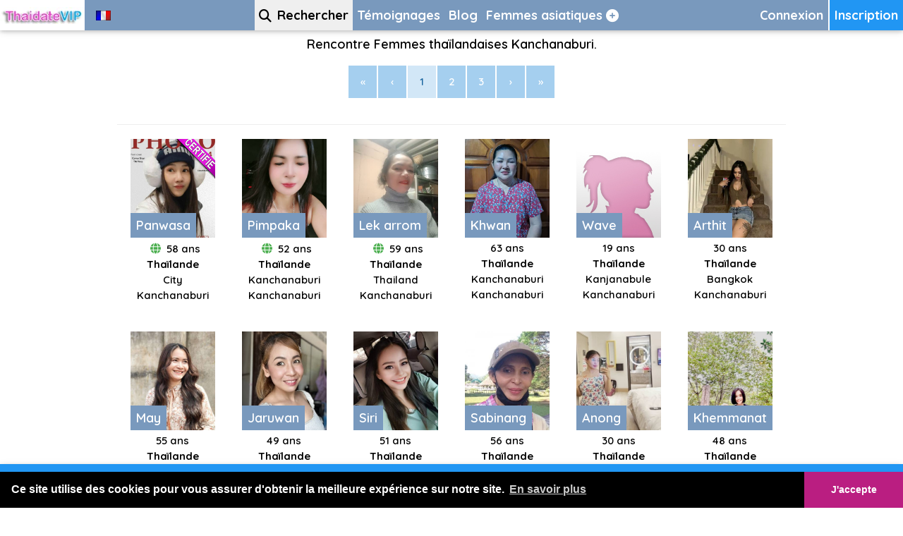

--- FILE ---
content_type: text/html; charset=UTF-8
request_url: https://www.thaidatevip.com/recherche/femme/thailande/kanchanaburi.html
body_size: 29437
content:
	<script>
		window.addEventListener("load", function(event) {
			console.log(getDeviceType());
			setCookie("_track_device", getDeviceType(), 365);

		});
	</script>

<!DOCTYPE html>
<html lang="fr">

<head>
	<meta http-equiv="Content-type" content="text/html; charset=UTF-8" />
	<meta name="viewport" content="width=device-width, initial-scale=1">
	<title>Rencontre Femmes thaïlandaises Kanchanaburi. - ThaidateVIP</title>
	<meta name="description" content="Recherchez la femme asiatique qui vous correspond. Discutez en ligne avec des femmes de asiatiques." />
	<meta name="robots" content="index,follow,noodp,noydir" />
	<link rel="shortcut icon" href="/favicon.ico" />
				<meta property="og:title" content="Rencontre Femmes thaïlandaises Kanchanaburi." />
		<meta property="og:type" content="website" />
		<meta property="og:image" content="https://www.thaidatevip.com/images/thai-home.jpg?v=2" />
		<meta property="og:site_name" content="ThaiDateVIP.com" />
		<meta property="fb:admins" content="1189671569" />
	

	<link rel="stylesheet" href="/ref/css/w3.css">


			<script src="/ref/fonctions_js/jquery-1.7.2.min.js" async></script>
		<script type="text/javascript" src="/ref/fonctions_js/combined.js?v=202505182" async></script>
		<link rel=preload href=/ref/css/style.css?202507092 as=style onload="this.rel='stylesheet'">
		<noscript>
			<link rel=stylesheet href=/ref/css/style.css?202507092>
		</noscript>
		<script src="/fonctions_js/navigator.share.min.js?v2" defer></script>
	<script src="/ref/fonctions_js/lozad.min.js"></script>


	
	<link rel="preload"
		href="https://cdnjs.cloudflare.com/ajax/libs/cookieconsent2/3.0.3/cookieconsent.min.css"
		as="style"
		onload="this.rel='stylesheet'">
	<noscript>
		<link rel="stylesheet"
			href="https://cdnjs.cloudflare.com/ajax/libs/cookieconsent2/3.0.3/cookieconsent.min.css">
	</noscript>

	<link rel="preconnect" href="https://fonts.googleapis.com">
	<link rel="preconnect" href="https://fonts.gstatic.com" crossorigin>
	<link rel="preload"
		href="https://fonts.googleapis.com/css2?family=Quicksand:wght@300..700&display=swap"
		as="style"
		onload="this.rel='stylesheet'">

	<noscript>
		<link rel="stylesheet"
			href="https://fonts.googleapis.com/css2?family=Quicksand:wght@300..700&display=swap">
	</noscript>


	<!-- Font Awesome Solid + Brands -->
	<link rel=preload href=/ref/css/fontawesome620/css/fontawesome.css as=style onload="this.rel='stylesheet'">
	<link rel=preload href=/ref/css/fontawesome620/css/brands.css as=style onload="this.rel='stylesheet'">
	<link rel=preload href=/ref/css/fontawesome620/css/solid.css as=style onload="this.rel='stylesheet'">
	<link rel=preload href=/ref/css/fontawesome620/css/v5-font-face.css as=style onload="this.rel='stylesheet'">

	<noscript>
		<link href=/ref/css/fontawesome620/css/fontawesome.css rel=stylesheet>
		<link href=/ref/css/fontawesome620/css/brands.css rel=stylesheet>
		<link href=/ref/css/fontawesome620/css/solid.css rel=stylesheet>
		<link href=/ref/css/fontawesome620/css/v5-font-face.css rel=stylesheet>
	</noscript>

	<link rel="preload"
		href="/images/accueil/thai-home.webp"
		as="image"
		fetchpriority="high">






		<!-- Google Tag Manager -->
	<script>
		(function(w, d, s, l, i) {
			w[l] = w[l] || [];
			w[l].push({
				'gtm.start': new Date().getTime(),
				event: 'gtm.js'
			});
			var f = d.getElementsByTagName(s)[0],
				j = d.createElement(s),
				dl = l != 'dataLayer' ? '&l=' + l : '';
			j.async = true;
			j.src =
				'https://www.googletagmanager.com/gtm.js?id=' + i + dl;
			f.parentNode.insertBefore(j, f);
		})(window, document, 'script', 'dataLayer', 'GTM-WVPM2BGF');
	</script>
	<!-- End Google Tag Manager -->
</head>

<body class="notlogged P_42 L_fr gc">
	<!-- Google Tag Manager (noscript) -->
	<noscript><iframe src="https://www.googletagmanager.com/ns.html?id=GTM-WVPM2BGF"
			height="0" width="0" style="display:none;visibility:hidden"></iframe></noscript>
	<!-- End Google Tag Manager (noscript) -->
	

		<div class="w3-hide-small w3-bottom w3-card w3-blue" style="position:fixed;z-index: 9;">
			<div class="w3-content w3-padding w3-center">
				<!-- Partie gauche -->
				<div style="display:inline-block;color:white">
					Vous êtes connecté en visiteur avec fonctionnalités restreintes
				</div>
				<!-- Separateur -->
				<div class="w3-hide-small w3-hide-medium" style="display:inline-block;width:5%">


				</div>


				<!-- Partie droite -->
				<div class="w3-mobile" style="display:inline-block">
					<a class="w3-button w3-white w3-mobile" style="margin:4px 0" onclick="document.getElementById('modal-inscription').style.display='block'">
						<b>
							Je m'inscris GRATUITEMENT</b></a>

					<a class="w3-button w3-white w3-mobile" style="margin:4px 0" onclick="document.getElementById('modal-login').style.display='block'"><b>Connexion</b></a>
				</div>

			</div>
		</div>
		<div id="central">
		<div id="global">

			
			<div id="header"><!-- Navbar -->

<div class="w3-top main-menu flex-cont" style="z-index:9">
  <div class="w3-bar w3-card w3-theme-l1 ">
    <div class="">
      <a class="logo flex-item w3-button w3-white w3-hover-white" style="padding-left:0;padding-right:0" href="/" title="Home">
        <img style="width:100%;max-width:120px;" src="/images/design/logo.webp?2" alt="Site de rencontre avec des Femmes Thais">
      </a>

      <!-- Burger: ouvre le menu mobile -->
      <button type="button" style="height:43px;padding:8px 8px"
              class="flex-item w3-button w3-hover-white w3-hide-large w3-large"
              aria-controls="mobile-menu" aria-expanded="false" aria-label="Menu"
              onclick="document.getElementById('mobile-menu').style.display='block';document.documentElement.scrollTop=0;this.setAttribute('aria-expanded','true');">
        <i class="fas fa-bars" aria-hidden="true"></i>
      </button>

      
              <div class="w3-dropdown-click w3-hide-small w3-hide-medium w3-left">
          <button style="height:43px" onclick="toggleElement('dropdown-lang');" class="w3-button w3-large w3-hover-white" title="Lang">
            <img src="/images/flags/FR.png" alt="FR" style="width:21px;" />                                              </button>
          <div id="dropdown-lang" class="w3-dropdown-content w3-card-4 w3-bar-block">
            <a style="display:none;" class="w3-bar-item w3-button" href="/rencontre-femmes-asiatiques-p-42.html" title="Fr"><img class="w3-margin-right" src="/images/flags/FR.png" alt="Français" style="width:21px;" />Français</a>
            <a style="" class="w3-bar-item w3-button" href="/th/ค้นหา-p-42.html" title="th"><img class="w3-margin-right" src="/images/flags/TH.png" alt="ภาษาไทย" style="width:21px;" />ภาษาไทย</a>
            <a style="" class="w3-bar-item w3-button" href="/en/research-thai-woman-p-42.html" title="En"><img class="w3-margin-right" src="/images/flags/EN.png" alt="English" style="width:21px;" />English</a>
            <a style="" class="w3-bar-item w3-button" href="/de/suche-thai-frau-p-42.html" title="De"><img class="w3-margin-right" src="/images/flags/DE.png" alt="Deutsch" style="width:21px;" />Deutsch</a>
          </div>
        </div>
      
      
              <!-- Inscription / Connexion (modales) -->
        <button type="button" style="padding-left:7px;padding-right:7px;border-left:2px solid white;" class="w3-button w3-right w3-large w3-blue w3-hover-white"
                onclick="document.getElementById('modal-inscription').style.display='block'">
          <b>Inscription</b>
        </button>

        <button type="button" style="padding-left:7px;padding-right:7px;" class="w3-button w3-right w3-large w3-hover-white"
                onclick="document.getElementById('modal-login').style.display='block'">
          <b>Connexion</b>
        </button>
      
      
      <!-- affiliation th -->
      
      <!-- bar milieu -->
      <div class="bar-milieu" style="height:43px;">
        <div style="display:inline-block;">

          <!-- Rechercher -->
          <a class="search w3-large flex-item w3-button w3-hover-white active"
             href="/rencontre-femmes-asiatiques-p-42.html?a1=18&a2=35&recherche_photo=1"
             aria-label="Rechercher">
            <i class="fa fa-search" aria-hidden="true"></i>
            <span class="w3-hide-small w3-hide-medium" style="padding-left:8px"><b>Rechercher</b></span>
          </a>

          <!-- Service de rencontre TH-->
          
          <!-- temoignage -->
                      <a class="w3-hide-small w3-hide-medium w3-button w3-hover-white flex-item w3-large " href="/temoignages-couples-franco-thai-p-70.html"><b>Témoignages</b></a>
          
          <!-- Page Concept : nos autres sites -->
          
          
          <!-- Blog -->
                      <div style="height:43px;" class="w3-dropdown-hover w3-hide-small w3-hide-medium">
              <button onclick="toggleElement('dropdown-actu');" style="padding:8px 6px" class="w3-button flex-item w3-hover-white w3-large w3-theme-l1" title="Blog"><b>Blog</b></button>
              <div id="dropdown-actu" class="w3-dropdown-content w3-card-4 w3-bar-block w3-theme-l1" style="top:43px">
                                  <a href="/blog//les-couples-occidentaux-thai-un-sujet-encore-tabou" class="w3-bar-item w3-button w3-hover-white" target="_blank">Les Couples Occidentaux / Thaï : Un Sujet Encore Tabou</a>
                                  <a href="/blog//comment-rencontrer-avec-succes-une-femme-asiatique-en-2023" class="w3-bar-item w3-button w3-hover-white" target="_blank">Comment rencontrer avec succès une femme asiatique en 2023</a>
                                  <a href="/blog//avis-oskar-bistro-a-bangkok" class="w3-bar-item w3-button w3-hover-white" target="_blank">Avis Oskar Bistro à Bangkok</a>
                                  <a href="/blog//les-meilleurs-conseils-pour-reussir-son-date-en-thailande" class="w3-bar-item w3-button w3-hover-white" target="_blank">Les meilleurs conseils pour réussir  son date en Thaïlande</a>
                                  <a href="/blog//sabri-thai-info-ou-intox" class="w3-bar-item w3-button w3-hover-white" target="_blank">Sabri Thaï - Info ou Intox ?</a>
                                  <a href="/blog//question-a-sabri-thai-site-de-rencontre-thai-un-sujet-tabou" class="w3-bar-item w3-button w3-hover-white" target="_blank">Question à Sabri Thaï / Site de rencontre Thaï un sujet tabou ?</a>
                                  <a href="/blog//femmes-thailandaises" class="w3-bar-item w3-button w3-hover-white" target="_blank">Femmes thaïlandaises tout savoir sur elles</a>
                              </div>
            </div>
          
          
                      <!-- Pages Recherches pays -->
            <div style="height:43px;" class="w3-dropdown-hover w3-hide-small w3-hide-medium">
              <button onclick="toggleElement('dropdown-page');" class="w3-button w3-hover-white flex-item w3-large w3-theme-l1" title="Femmes asiatiques"><b>Femmes asiatiques</b><i style="padding-left:5px;" class="fas fa-plus-circle" aria-hidden="true"></i></button>
              <div id="dropdown-page" class="w3-dropdown-content w3-card-4 w3-bar-block w3-theme-l1" style="top:43px">
                                                      <div class="w3-dropdown-sub">
                      <a class="w3-bar-item w3-button w3-hover-white" href="/recherche/femme/thailande.html">Rencontre Femmes Thaïlande</a>
                      <div id="dropdown-recherche-region-258" class="w3-theme-l1">
                                                  <a class="w3-bar-item w3-button w3-hover-white" href="/recherche/femme/thailande/amnat_charoen.html">Amnat charoen</a>
                                                  <a class="w3-bar-item w3-button w3-hover-white" href="/recherche/femme/thailande/ang_thong.html">Ang thong</a>
                                                  <a class="w3-bar-item w3-button w3-hover-white" href="/recherche/femme/thailande/bangkok.html">Bangkok</a>
                                                  <a class="w3-bar-item w3-button w3-hover-white" href="/recherche/femme/thailande/bueng_kan.html">Bueng kan</a>
                                                  <a class="w3-bar-item w3-button w3-hover-white" href="/recherche/femme/thailande/buri_ram.html">Buri ram</a>
                                                  <a class="w3-bar-item w3-button w3-hover-white" href="/recherche/femme/thailande/chachoengsao.html">Chachoengsao</a>
                                                  <a class="w3-bar-item w3-button w3-hover-white" href="/recherche/femme/thailande/chai_nat.html">Chai nat</a>
                                                  <a class="w3-bar-item w3-button w3-hover-white" href="/recherche/femme/thailande/chaiyaphum.html">Chaiyaphum</a>
                                                  <a class="w3-bar-item w3-button w3-hover-white" href="/recherche/femme/thailande/chanthaburi.html">Chanthaburi</a>
                                                  <a class="w3-bar-item w3-button w3-hover-white" href="/recherche/femme/thailande/chiang_mai.html">Chiang mai</a>
                                                  <a class="w3-bar-item w3-button w3-hover-white" href="/recherche/femme/thailande/chiang_rai.html">Chiang rai</a>
                                                  <a class="w3-bar-item w3-button w3-hover-white" href="/recherche/femme/thailande/chon_buri.html">Chon buri</a>
                                                  <a class="w3-bar-item w3-button w3-hover-white" href="/recherche/femme/thailande/chumphon.html">Chumphon</a>
                                                  <a class="w3-bar-item w3-button w3-hover-white" href="/recherche/femme/thailande/hua_hin.html">Hua hin</a>
                                                  <a class="w3-bar-item w3-button w3-hover-white" href="/recherche/femme/thailande/kalasin.html">Kalasin</a>
                                                  <a class="w3-bar-item w3-button w3-hover-white" href="/recherche/femme/thailande/kamphaeng_phet.html">Kamphaeng phet</a>
                                                  <a class="w3-bar-item w3-button w3-hover-white" href="/recherche/femme/thailande/kanchanaburi.html">Kanchanaburi</a>
                                                  <a class="w3-bar-item w3-button w3-hover-white" href="/recherche/femme/thailande/khon_kaen.html">Khon kaen</a>
                                                  <a class="w3-bar-item w3-button w3-hover-white" href="/recherche/femme/thailande/ko_samui.html">Ko samui</a>
                                                  <a class="w3-bar-item w3-button w3-hover-white" href="/recherche/femme/thailande/krabi.html">Krabi</a>
                                                  <a class="w3-bar-item w3-button w3-hover-white" href="/recherche/femme/thailande/lampang.html">Lampang</a>
                                                  <a class="w3-bar-item w3-button w3-hover-white" href="/recherche/femme/thailande/lamphun.html">Lamphun</a>
                                                  <a class="w3-bar-item w3-button w3-hover-white" href="/recherche/femme/thailande/loei.html">Loei</a>
                                                  <a class="w3-bar-item w3-button w3-hover-white" href="/recherche/femme/thailande/lop_buri.html">Lop buri</a>
                                                  <a class="w3-bar-item w3-button w3-hover-white" href="/recherche/femme/thailande/mae_hong_son.html">Mae hong son</a>
                                                  <a class="w3-bar-item w3-button w3-hover-white" href="/recherche/femme/thailande/maha_sarakham.html">Maha sarakham</a>
                                                  <a class="w3-bar-item w3-button w3-hover-white" href="/recherche/femme/thailande/mukdahan.html">Mukdahan</a>
                                                  <a class="w3-bar-item w3-button w3-hover-white" href="/recherche/femme/thailande/nakhon_nayok.html">Nakhon nayok</a>
                                                  <a class="w3-bar-item w3-button w3-hover-white" href="/recherche/femme/thailande/nakhon_phanom.html">Nakhon phanom</a>
                                                  <a class="w3-bar-item w3-button w3-hover-white" href="/recherche/femme/thailande/nakhon_ratchasima.html">Nakhon ratchasima</a>
                                                  <a class="w3-bar-item w3-button w3-hover-white" href="/recherche/femme/thailande/nakhon_si_thammarat.html">Nakhon si thammarat</a>
                                                  <a class="w3-bar-item w3-button w3-hover-white" href="/recherche/femme/thailande/nan.html">Nan</a>
                                                  <a class="w3-bar-item w3-button w3-hover-white" href="/recherche/femme/thailande/narathiwat.html">Narathiwat</a>
                                                  <a class="w3-bar-item w3-button w3-hover-white" href="/recherche/femme/thailande/nong_bua_lam_phu.html">Nong bua lam phu</a>
                                                  <a class="w3-bar-item w3-button w3-hover-white" href="/recherche/femme/thailande/nong_khai.html">Nong khai</a>
                                                  <a class="w3-bar-item w3-button w3-hover-white" href="/recherche/femme/thailande/pathum_thani.html">Pathum thani</a>
                                                  <a class="w3-bar-item w3-button w3-hover-white" href="/recherche/femme/thailande/pattani.html">Pattani</a>
                                                  <a class="w3-bar-item w3-button w3-hover-white" href="/recherche/femme/thailande/pattaya.html">Pattaya</a>
                                                  <a class="w3-bar-item w3-button w3-hover-white" href="/recherche/femme/thailande/phangnga.html">Phangnga</a>
                                                  <a class="w3-bar-item w3-button w3-hover-white" href="/recherche/femme/thailande/phatthalung.html">Phatthalung</a>
                                                  <a class="w3-bar-item w3-button w3-hover-white" href="/recherche/femme/thailande/phayao.html">Phayao</a>
                                                  <a class="w3-bar-item w3-button w3-hover-white" href="/recherche/femme/thailande/phetchabun.html">Phetchabun</a>
                                                  <a class="w3-bar-item w3-button w3-hover-white" href="/recherche/femme/thailande/phetchaburi.html">Phetchaburi</a>
                                                  <a class="w3-bar-item w3-button w3-hover-white" href="/recherche/femme/thailande/phichit.html">Phichit</a>
                                                  <a class="w3-bar-item w3-button w3-hover-white" href="/recherche/femme/thailande/phitsanulok.html">Phitsanulok</a>
                                                  <a class="w3-bar-item w3-button w3-hover-white" href="/recherche/femme/thailande/phra_nakhon_si_ayutthaya.html">Phra nakhon si ayutthaya</a>
                                                  <a class="w3-bar-item w3-button w3-hover-white" href="/recherche/femme/thailande/phrae.html">Phrae</a>
                                                  <a class="w3-bar-item w3-button w3-hover-white" href="/recherche/femme/thailande/phuket.html">Phuket</a>
                                                  <a class="w3-bar-item w3-button w3-hover-white" href="/recherche/femme/thailande/prachin_buri.html">Prachin buri</a>
                                                  <a class="w3-bar-item w3-button w3-hover-white" href="/recherche/femme/thailande/prachuap_khiri_khan.html">Prachuap khiri khan</a>
                                                  <a class="w3-bar-item w3-button w3-hover-white" href="/recherche/femme/thailande/ranong.html">Ranong</a>
                                                  <a class="w3-bar-item w3-button w3-hover-white" href="/recherche/femme/thailande/ratchaburi.html">Ratchaburi</a>
                                                  <a class="w3-bar-item w3-button w3-hover-white" href="/recherche/femme/thailande/rayong.html">Rayong</a>
                                                  <a class="w3-bar-item w3-button w3-hover-white" href="/recherche/femme/thailande/roi_et.html">Roi et</a>
                                                  <a class="w3-bar-item w3-button w3-hover-white" href="/recherche/femme/thailande/sa_kaeo.html">Sa kaeo</a>
                                                  <a class="w3-bar-item w3-button w3-hover-white" href="/recherche/femme/thailande/sakon_nakhon.html">Sakon nakhon</a>
                                                  <a class="w3-bar-item w3-button w3-hover-white" href="/recherche/femme/thailande/samut_prakan.html">Samut prakan</a>
                                                  <a class="w3-bar-item w3-button w3-hover-white" href="/recherche/femme/thailande/samut_sakhon.html">Samut sakhon</a>
                                                  <a class="w3-bar-item w3-button w3-hover-white" href="/recherche/femme/thailande/samut_songkhram.html">Samut songkhram</a>
                                                  <a class="w3-bar-item w3-button w3-hover-white" href="/recherche/femme/thailande/saraburi.html">Saraburi</a>
                                                  <a class="w3-bar-item w3-button w3-hover-white" href="/recherche/femme/thailande/satun.html">Satun</a>
                                                  <a class="w3-bar-item w3-button w3-hover-white" href="/recherche/femme/thailande/si_sa_ket.html">Si sa ket</a>
                                                  <a class="w3-bar-item w3-button w3-hover-white" href="/recherche/femme/thailande/sing_buri.html">Sing buri</a>
                                                  <a class="w3-bar-item w3-button w3-hover-white" href="/recherche/femme/thailande/songkhla.html">Songkhla</a>
                                                  <a class="w3-bar-item w3-button w3-hover-white" href="/recherche/femme/thailande/sukhothai.html">Sukhothai</a>
                                                  <a class="w3-bar-item w3-button w3-hover-white" href="/recherche/femme/thailande/suphan_buri.html">Suphan buri</a>
                                                  <a class="w3-bar-item w3-button w3-hover-white" href="/recherche/femme/thailande/surat_thani.html">Surat thani</a>
                                                  <a class="w3-bar-item w3-button w3-hover-white" href="/recherche/femme/thailande/surin.html">Surin</a>
                                                  <a class="w3-bar-item w3-button w3-hover-white" href="/recherche/femme/thailande/tak.html">Tak</a>
                                                  <a class="w3-bar-item w3-button w3-hover-white" href="/recherche/femme/thailande/trang.html">Trang</a>
                                                  <a class="w3-bar-item w3-button w3-hover-white" href="/recherche/femme/thailande/trat.html">Trat</a>
                                                  <a class="w3-bar-item w3-button w3-hover-white" href="/recherche/femme/thailande/ubon_ratchathani.html">Ubon ratchathani</a>
                                                  <a class="w3-bar-item w3-button w3-hover-white" href="/recherche/femme/thailande/udon_thani.html">Udon thani</a>
                                                  <a class="w3-bar-item w3-button w3-hover-white" href="/recherche/femme/thailande/uthai_thani.html">Uthai thani</a>
                                                  <a class="w3-bar-item w3-button w3-hover-white" href="/recherche/femme/thailande/uttaradit.html">Uttaradit</a>
                                                  <a class="w3-bar-item w3-button w3-hover-white" href="/recherche/femme/thailande/yala.html">Yala</a>
                                                  <a class="w3-bar-item w3-button w3-hover-white" href="/recherche/femme/thailande/yasothon.html">Yasothon</a>
                                              </div>
                    </div>
                                                                        <a class="w3-bar-item w3-button w3-hover-white" href="/recherche/femme/philippines.html">Rencontre Femmes Philippines</a>
                                                                        <a class="w3-bar-item w3-button w3-hover-white" href="/recherche/femme/viet_nam.html">Rencontre Femmes Viêt Nam</a>
                                                                        <div class="w3-dropdown-sub">
                      <a class="w3-bar-item w3-button w3-hover-white" href="/recherche/femme/france.html">Rencontre Femmes France</a>
                      <div id="dropdown-recherche-region-80" class="w3-theme-l1">
                                                  <a class="w3-bar-item w3-button w3-hover-white" href="/recherche/femme/france/alsace.html">Alsace</a>
                                                  <a class="w3-bar-item w3-button w3-hover-white" href="/recherche/femme/france/aquitaine.html">Aquitaine</a>
                                                  <a class="w3-bar-item w3-button w3-hover-white" href="/recherche/femme/france/auvergne.html">Auvergne</a>
                                                  <a class="w3-bar-item w3-button w3-hover-white" href="/recherche/femme/france/basse_normandie.html">Basse normandie</a>
                                                  <a class="w3-bar-item w3-button w3-hover-white" href="/recherche/femme/france/bourgogne.html">Bourgogne</a>
                                                  <a class="w3-bar-item w3-button w3-hover-white" href="/recherche/femme/france/bretagne.html">Bretagne</a>
                                                  <a class="w3-bar-item w3-button w3-hover-white" href="/recherche/femme/france/centre.html">Centre</a>
                                                  <a class="w3-bar-item w3-button w3-hover-white" href="/recherche/femme/france/champagne-ardenne.html">Champagne-ardenne</a>
                                                  <a class="w3-bar-item w3-button w3-hover-white" href="/recherche/femme/france/corse.html">Corse</a>
                                                  <a class="w3-bar-item w3-button w3-hover-white" href="/recherche/femme/france/franche-comte.html">Franche-comte</a>
                                                  <a class="w3-bar-item w3-button w3-hover-white" href="/recherche/femme/france/haute_normandie.html">Haute normandie</a>
                                                  <a class="w3-bar-item w3-button w3-hover-white" href="/recherche/femme/france/ile_de_france.html">Ile de france</a>
                                                  <a class="w3-bar-item w3-button w3-hover-white" href="/recherche/femme/france/languedoc-roussillon.html">Languedoc-roussillon</a>
                                                  <a class="w3-bar-item w3-button w3-hover-white" href="/recherche/femme/france/limousin.html">Limousin</a>
                                                  <a class="w3-bar-item w3-button w3-hover-white" href="/recherche/femme/france/lorraine.html">Lorraine</a>
                                                  <a class="w3-bar-item w3-button w3-hover-white" href="/recherche/femme/france/midi-pyrenees.html">Midi-pyrenees</a>
                                                  <a class="w3-bar-item w3-button w3-hover-white" href="/recherche/femme/france/nord-pas-de-calais.html">Nord-pas-de-calais</a>
                                                  <a class="w3-bar-item w3-button w3-hover-white" href="/recherche/femme/france/pays-de-la-loire.html">Pays-de-la-loire</a>
                                                  <a class="w3-bar-item w3-button w3-hover-white" href="/recherche/femme/france/picardie.html">Picardie</a>
                                                  <a class="w3-bar-item w3-button w3-hover-white" href="/recherche/femme/france/poitou-charentes.html">Poitou-charentes</a>
                                                  <a class="w3-bar-item w3-button w3-hover-white" href="/recherche/femme/france/provence_alpes_cote_d'azur.html">Provence alpes cote d'azur</a>
                                                  <a class="w3-bar-item w3-button w3-hover-white" href="/recherche/femme/france/rhone-alpes.html">Rhone-alpes</a>
                                              </div>
                    </div>
                                                                        <a class="w3-bar-item w3-button w3-hover-white" href="/recherche/femme/allemagne.html">Rencontre Femmes Allemagne</a>
                                                                        <a class="w3-bar-item w3-button w3-hover-white" href="/recherche/femme/australie.html">Rencontre Femmes Australie</a>
                                                                        <a class="w3-bar-item w3-button w3-hover-white" href="/recherche/femme/belgique.html">Rencontre Femmes Belgique</a>
                                                                        <a class="w3-bar-item w3-button w3-hover-white" href="/recherche/femme/canada.html">Rencontre Femmes Canada</a>
                                                                        <a class="w3-bar-item w3-button w3-hover-white" href="/recherche/femme/danemark.html">Rencontre Femmes Danemark</a>
                                                                        <a class="w3-bar-item w3-button w3-hover-white" href="/recherche/femme/etats-unis.html">Rencontre Femmes Etats-unis</a>
                                                                        <a class="w3-bar-item w3-button w3-hover-white" href="/recherche/femme/finlande.html">Rencontre Femmes Finlande</a>
                                                                        <a class="w3-bar-item w3-button w3-hover-white" href="/recherche/femme/japon.html">Rencontre Femmes Japon</a>
                                                                        <a class="w3-bar-item w3-button w3-hover-white" href="/recherche/femme/norvege.html">Rencontre Femmes Norvège</a>
                                                                        <a class="w3-bar-item w3-button w3-hover-white" href="/recherche/femme/royaume-uni.html">Rencontre Femmes Royaume-uni</a>
                                                                        <a class="w3-bar-item w3-button w3-hover-white" href="/recherche/femme/suede.html">Rencontre Femmes Suède</a>
                                                                        <a class="w3-bar-item w3-button w3-hover-white" href="/recherche/femme/suisse.html">Rencontre Femmes Suisse</a>
                                  
                <!-- Trans -->
                                  <a class="w3-bar-item w3-button w3-hover-white" href="/rencontre-femmes-asiatiques-p-42.html?trans=1">Rencontre Transgenre Thaïlande</a>
                
                <!-- Populaires -->
                <a class="w3-bar-item w3-button w3-hover-white" href="/rencontre-femmes-asiatiques-p-42.html?populaire=1">Rencontrez de belles femmes thaïlandaises populaires</a>
              </div>
            </div>
          
          
        </div>
      </div><!-- bar milieu -->
    </div>
  </div>
</div>
<!-- Top -->

<!-- Sidebar (mobile) -->
<div id="mobile-menu" class="w3-white w3-card w3-bar-block w3-hide-large" style="position:relative;display:none;margin-top:43px;z-index:9">
  <!-- Close mobile -->
  <button type="button" style="padding:2px;width:30px;height:43px;"
          onclick="document.getElementById('mobile-menu').style.display='none';this.setAttribute('aria-expanded','false');"
          class="w3-button w3-xlarge w3-hide-large w3-hover-white"
          title="Close Menu" aria-controls="mobile-menu" aria-expanded="true" aria-label="Close menu">×</button>

  <a class="w3-large w3-bar-item w3-button w3-hover-white active" href="/rencontre-femmes-asiatiques-p-42.html?a1=18&a2=35&recherche_photo=1"><i class="fa fa-search" style="padding-right:8px" aria-hidden="true"></i>Rechercher</a>

  <!-- Service de rencontre TH -->
  
  <!-- Shuffle -->
  
  <!-- Autres sites -->
  
  <!-- voyage -->
  
      <!-- Blog : articles -->
    <div class="w3-dropdown-hover">
      <button type="button" onclick="toggleElement('accordion-actu-2');" class="w3-button w3-right w3-hover-white w3-bar-item w3-large" title="Blog" aria-controls="accordion-actu-2" aria-expanded="false">
        Blog      </button>
      <div id="accordion-actu-2" class="w3-bar-block w3-hide">
                  <a href="/blog//les-couples-occidentaux-thai-un-sujet-encore-tabou" class="w3-bar-item w3-button w3-hover-white" target="_blank">Les Couples Occidentaux / Thaï : Un Sujet Encore Tabou</a>
                  <a href="/blog//comment-rencontrer-avec-succes-une-femme-asiatique-en-2023" class="w3-bar-item w3-button w3-hover-white" target="_blank">Comment rencontrer avec succès une femme asiatique en 2023</a>
                  <a href="/blog//avis-oskar-bistro-a-bangkok" class="w3-bar-item w3-button w3-hover-white" target="_blank">Avis Oskar Bistro à Bangkok</a>
                  <a href="/blog//les-meilleurs-conseils-pour-reussir-son-date-en-thailande" class="w3-bar-item w3-button w3-hover-white" target="_blank">Les meilleurs conseils pour réussir  son date en Thaïlande</a>
                  <a href="/blog//sabri-thai-info-ou-intox" class="w3-bar-item w3-button w3-hover-white" target="_blank">Sabri Thaï - Info ou Intox ?</a>
                  <a href="/blog//question-a-sabri-thai-site-de-rencontre-thai-un-sujet-tabou" class="w3-bar-item w3-button w3-hover-white" target="_blank">Question à Sabri Thaï / Site de rencontre Thaï un sujet tabou ?</a>
                  <a href="/blog//femmes-thailandaises" class="w3-bar-item w3-button w3-hover-white" target="_blank">Femmes thaïlandaises tout savoir sur elles</a>
              </div>
    </div>
  
      <!-- Pages texte -->
    <div class="">
      <button type="button" onclick="toggleElement('accordion-page-2');" class="w3-button w3-right w3-bar-item w3-large" title="Femmes asiatiques" aria-controls="accordion-page-2" aria-expanded="false">
        Femmes asiatiques      </button>
      <div id="accordion-page-2" class="w3-bar-block w3-hide">
                              <div class="">
              <a style="padding-left:4px;" class="w3-button" href="/recherche/femme/thailande.html">Rencontre Femmes Thaïlande</a>
              <button type="button" class="w3-button" onclick="toggleElement('region-258');" aria-controls="region-258" aria-expanded="false"><i class="fas fa-plus-circle" aria-hidden="true"></i></button>
              <div id="region-258" class="w3-theme-l1 w3-bar-block w3-hide">
                                  <a class="w3-bar-item w3-button" href="/recherche/femme/thailande/amnat_charoen.html">Amnat charoen</a>
                                  <a class="w3-bar-item w3-button" href="/recherche/femme/thailande/ang_thong.html">Ang thong</a>
                                  <a class="w3-bar-item w3-button" href="/recherche/femme/thailande/bangkok.html">Bangkok</a>
                                  <a class="w3-bar-item w3-button" href="/recherche/femme/thailande/bueng_kan.html">Bueng kan</a>
                                  <a class="w3-bar-item w3-button" href="/recherche/femme/thailande/buri_ram.html">Buri ram</a>
                                  <a class="w3-bar-item w3-button" href="/recherche/femme/thailande/chachoengsao.html">Chachoengsao</a>
                                  <a class="w3-bar-item w3-button" href="/recherche/femme/thailande/chai_nat.html">Chai nat</a>
                                  <a class="w3-bar-item w3-button" href="/recherche/femme/thailande/chaiyaphum.html">Chaiyaphum</a>
                                  <a class="w3-bar-item w3-button" href="/recherche/femme/thailande/chanthaburi.html">Chanthaburi</a>
                                  <a class="w3-bar-item w3-button" href="/recherche/femme/thailande/chiang_mai.html">Chiang mai</a>
                                  <a class="w3-bar-item w3-button" href="/recherche/femme/thailande/chiang_rai.html">Chiang rai</a>
                                  <a class="w3-bar-item w3-button" href="/recherche/femme/thailande/chon_buri.html">Chon buri</a>
                                  <a class="w3-bar-item w3-button" href="/recherche/femme/thailande/chumphon.html">Chumphon</a>
                                  <a class="w3-bar-item w3-button" href="/recherche/femme/thailande/hua_hin.html">Hua hin</a>
                                  <a class="w3-bar-item w3-button" href="/recherche/femme/thailande/kalasin.html">Kalasin</a>
                                  <a class="w3-bar-item w3-button" href="/recherche/femme/thailande/kamphaeng_phet.html">Kamphaeng phet</a>
                                  <a class="w3-bar-item w3-button" href="/recherche/femme/thailande/kanchanaburi.html">Kanchanaburi</a>
                                  <a class="w3-bar-item w3-button" href="/recherche/femme/thailande/khon_kaen.html">Khon kaen</a>
                                  <a class="w3-bar-item w3-button" href="/recherche/femme/thailande/ko_samui.html">Ko samui</a>
                                  <a class="w3-bar-item w3-button" href="/recherche/femme/thailande/krabi.html">Krabi</a>
                                  <a class="w3-bar-item w3-button" href="/recherche/femme/thailande/lampang.html">Lampang</a>
                                  <a class="w3-bar-item w3-button" href="/recherche/femme/thailande/lamphun.html">Lamphun</a>
                                  <a class="w3-bar-item w3-button" href="/recherche/femme/thailande/loei.html">Loei</a>
                                  <a class="w3-bar-item w3-button" href="/recherche/femme/thailande/lop_buri.html">Lop buri</a>
                                  <a class="w3-bar-item w3-button" href="/recherche/femme/thailande/mae_hong_son.html">Mae hong son</a>
                                  <a class="w3-bar-item w3-button" href="/recherche/femme/thailande/maha_sarakham.html">Maha sarakham</a>
                                  <a class="w3-bar-item w3-button" href="/recherche/femme/thailande/mukdahan.html">Mukdahan</a>
                                  <a class="w3-bar-item w3-button" href="/recherche/femme/thailande/nakhon_nayok.html">Nakhon nayok</a>
                                  <a class="w3-bar-item w3-button" href="/recherche/femme/thailande/nakhon_phanom.html">Nakhon phanom</a>
                                  <a class="w3-bar-item w3-button" href="/recherche/femme/thailande/nakhon_ratchasima.html">Nakhon ratchasima</a>
                                  <a class="w3-bar-item w3-button" href="/recherche/femme/thailande/nakhon_si_thammarat.html">Nakhon si thammarat</a>
                                  <a class="w3-bar-item w3-button" href="/recherche/femme/thailande/nan.html">Nan</a>
                                  <a class="w3-bar-item w3-button" href="/recherche/femme/thailande/narathiwat.html">Narathiwat</a>
                                  <a class="w3-bar-item w3-button" href="/recherche/femme/thailande/nong_bua_lam_phu.html">Nong bua lam phu</a>
                                  <a class="w3-bar-item w3-button" href="/recherche/femme/thailande/nong_khai.html">Nong khai</a>
                                  <a class="w3-bar-item w3-button" href="/recherche/femme/thailande/pathum_thani.html">Pathum thani</a>
                                  <a class="w3-bar-item w3-button" href="/recherche/femme/thailande/pattani.html">Pattani</a>
                                  <a class="w3-bar-item w3-button" href="/recherche/femme/thailande/pattaya.html">Pattaya</a>
                                  <a class="w3-bar-item w3-button" href="/recherche/femme/thailande/phangnga.html">Phangnga</a>
                                  <a class="w3-bar-item w3-button" href="/recherche/femme/thailande/phatthalung.html">Phatthalung</a>
                                  <a class="w3-bar-item w3-button" href="/recherche/femme/thailande/phayao.html">Phayao</a>
                                  <a class="w3-bar-item w3-button" href="/recherche/femme/thailande/phetchabun.html">Phetchabun</a>
                                  <a class="w3-bar-item w3-button" href="/recherche/femme/thailande/phetchaburi.html">Phetchaburi</a>
                                  <a class="w3-bar-item w3-button" href="/recherche/femme/thailande/phichit.html">Phichit</a>
                                  <a class="w3-bar-item w3-button" href="/recherche/femme/thailande/phitsanulok.html">Phitsanulok</a>
                                  <a class="w3-bar-item w3-button" href="/recherche/femme/thailande/phra_nakhon_si_ayutthaya.html">Phra nakhon si ayutthaya</a>
                                  <a class="w3-bar-item w3-button" href="/recherche/femme/thailande/phrae.html">Phrae</a>
                                  <a class="w3-bar-item w3-button" href="/recherche/femme/thailande/phuket.html">Phuket</a>
                                  <a class="w3-bar-item w3-button" href="/recherche/femme/thailande/prachin_buri.html">Prachin buri</a>
                                  <a class="w3-bar-item w3-button" href="/recherche/femme/thailande/prachuap_khiri_khan.html">Prachuap khiri khan</a>
                                  <a class="w3-bar-item w3-button" href="/recherche/femme/thailande/ranong.html">Ranong</a>
                                  <a class="w3-bar-item w3-button" href="/recherche/femme/thailande/ratchaburi.html">Ratchaburi</a>
                                  <a class="w3-bar-item w3-button" href="/recherche/femme/thailande/rayong.html">Rayong</a>
                                  <a class="w3-bar-item w3-button" href="/recherche/femme/thailande/roi_et.html">Roi et</a>
                                  <a class="w3-bar-item w3-button" href="/recherche/femme/thailande/sa_kaeo.html">Sa kaeo</a>
                                  <a class="w3-bar-item w3-button" href="/recherche/femme/thailande/sakon_nakhon.html">Sakon nakhon</a>
                                  <a class="w3-bar-item w3-button" href="/recherche/femme/thailande/samut_prakan.html">Samut prakan</a>
                                  <a class="w3-bar-item w3-button" href="/recherche/femme/thailande/samut_sakhon.html">Samut sakhon</a>
                                  <a class="w3-bar-item w3-button" href="/recherche/femme/thailande/samut_songkhram.html">Samut songkhram</a>
                                  <a class="w3-bar-item w3-button" href="/recherche/femme/thailande/saraburi.html">Saraburi</a>
                                  <a class="w3-bar-item w3-button" href="/recherche/femme/thailande/satun.html">Satun</a>
                                  <a class="w3-bar-item w3-button" href="/recherche/femme/thailande/si_sa_ket.html">Si sa ket</a>
                                  <a class="w3-bar-item w3-button" href="/recherche/femme/thailande/sing_buri.html">Sing buri</a>
                                  <a class="w3-bar-item w3-button" href="/recherche/femme/thailande/songkhla.html">Songkhla</a>
                                  <a class="w3-bar-item w3-button" href="/recherche/femme/thailande/sukhothai.html">Sukhothai</a>
                                  <a class="w3-bar-item w3-button" href="/recherche/femme/thailande/suphan_buri.html">Suphan buri</a>
                                  <a class="w3-bar-item w3-button" href="/recherche/femme/thailande/surat_thani.html">Surat thani</a>
                                  <a class="w3-bar-item w3-button" href="/recherche/femme/thailande/surin.html">Surin</a>
                                  <a class="w3-bar-item w3-button" href="/recherche/femme/thailande/tak.html">Tak</a>
                                  <a class="w3-bar-item w3-button" href="/recherche/femme/thailande/trang.html">Trang</a>
                                  <a class="w3-bar-item w3-button" href="/recherche/femme/thailande/trat.html">Trat</a>
                                  <a class="w3-bar-item w3-button" href="/recherche/femme/thailande/ubon_ratchathani.html">Ubon ratchathani</a>
                                  <a class="w3-bar-item w3-button" href="/recherche/femme/thailande/udon_thani.html">Udon thani</a>
                                  <a class="w3-bar-item w3-button" href="/recherche/femme/thailande/uthai_thani.html">Uthai thani</a>
                                  <a class="w3-bar-item w3-button" href="/recherche/femme/thailande/uttaradit.html">Uttaradit</a>
                                  <a class="w3-bar-item w3-button" href="/recherche/femme/thailande/yala.html">Yala</a>
                                  <a class="w3-bar-item w3-button" href="/recherche/femme/thailande/yasothon.html">Yasothon</a>
                              </div>
            </div>
                                        <a class="w3-bar-item w3-button" href="/recherche/femme/philippines.html">Rencontre Femmes Philippines</a>
                                        <a class="w3-bar-item w3-button" href="/recherche/femme/viet_nam.html">Rencontre Femmes Viêt Nam</a>
                                        <div class="">
              <a style="padding-left:4px;" class="w3-button" href="/recherche/femme/france.html">Rencontre Femmes France</a>
              <button type="button" class="w3-button" onclick="toggleElement('region-80');" aria-controls="region-80" aria-expanded="false"><i class="fas fa-plus-circle" aria-hidden="true"></i></button>
              <div id="region-80" class="w3-theme-l1 w3-bar-block w3-hide">
                                  <a class="w3-bar-item w3-button" href="/recherche/femme/france/alsace.html">Alsace</a>
                                  <a class="w3-bar-item w3-button" href="/recherche/femme/france/aquitaine.html">Aquitaine</a>
                                  <a class="w3-bar-item w3-button" href="/recherche/femme/france/auvergne.html">Auvergne</a>
                                  <a class="w3-bar-item w3-button" href="/recherche/femme/france/basse_normandie.html">Basse normandie</a>
                                  <a class="w3-bar-item w3-button" href="/recherche/femme/france/bourgogne.html">Bourgogne</a>
                                  <a class="w3-bar-item w3-button" href="/recherche/femme/france/bretagne.html">Bretagne</a>
                                  <a class="w3-bar-item w3-button" href="/recherche/femme/france/centre.html">Centre</a>
                                  <a class="w3-bar-item w3-button" href="/recherche/femme/france/champagne-ardenne.html">Champagne-ardenne</a>
                                  <a class="w3-bar-item w3-button" href="/recherche/femme/france/corse.html">Corse</a>
                                  <a class="w3-bar-item w3-button" href="/recherche/femme/france/franche-comte.html">Franche-comte</a>
                                  <a class="w3-bar-item w3-button" href="/recherche/femme/france/haute_normandie.html">Haute normandie</a>
                                  <a class="w3-bar-item w3-button" href="/recherche/femme/france/ile_de_france.html">Ile de france</a>
                                  <a class="w3-bar-item w3-button" href="/recherche/femme/france/languedoc-roussillon.html">Languedoc-roussillon</a>
                                  <a class="w3-bar-item w3-button" href="/recherche/femme/france/limousin.html">Limousin</a>
                                  <a class="w3-bar-item w3-button" href="/recherche/femme/france/lorraine.html">Lorraine</a>
                                  <a class="w3-bar-item w3-button" href="/recherche/femme/france/midi-pyrenees.html">Midi-pyrenees</a>
                                  <a class="w3-bar-item w3-button" href="/recherche/femme/france/nord-pas-de-calais.html">Nord-pas-de-calais</a>
                                  <a class="w3-bar-item w3-button" href="/recherche/femme/france/pays-de-la-loire.html">Pays-de-la-loire</a>
                                  <a class="w3-bar-item w3-button" href="/recherche/femme/france/picardie.html">Picardie</a>
                                  <a class="w3-bar-item w3-button" href="/recherche/femme/france/poitou-charentes.html">Poitou-charentes</a>
                                  <a class="w3-bar-item w3-button" href="/recherche/femme/france/provence_alpes_cote_d'azur.html">Provence alpes cote d'azur</a>
                                  <a class="w3-bar-item w3-button" href="/recherche/femme/france/rhone-alpes.html">Rhone-alpes</a>
                              </div>
            </div>
                                        <a class="w3-bar-item w3-button" href="/recherche/femme/allemagne.html">Rencontre Femmes Allemagne</a>
                                        <a class="w3-bar-item w3-button" href="/recherche/femme/australie.html">Rencontre Femmes Australie</a>
                                        <a class="w3-bar-item w3-button" href="/recherche/femme/belgique.html">Rencontre Femmes Belgique</a>
                                        <a class="w3-bar-item w3-button" href="/recherche/femme/canada.html">Rencontre Femmes Canada</a>
                                        <a class="w3-bar-item w3-button" href="/recherche/femme/danemark.html">Rencontre Femmes Danemark</a>
                                        <a class="w3-bar-item w3-button" href="/recherche/femme/etats-unis.html">Rencontre Femmes Etats-unis</a>
                                        <a class="w3-bar-item w3-button" href="/recherche/femme/finlande.html">Rencontre Femmes Finlande</a>
                                        <a class="w3-bar-item w3-button" href="/recherche/femme/japon.html">Rencontre Femmes Japon</a>
                                        <a class="w3-bar-item w3-button" href="/recherche/femme/norvege.html">Rencontre Femmes Norvège</a>
                                        <a class="w3-bar-item w3-button" href="/recherche/femme/royaume-uni.html">Rencontre Femmes Royaume-uni</a>
                                        <a class="w3-bar-item w3-button" href="/recherche/femme/suede.html">Rencontre Femmes Suède</a>
                                        <a class="w3-bar-item w3-button" href="/recherche/femme/suisse.html">Rencontre Femmes Suisse</a>
                  
        <!-- Trans -->
                  <a class="w3-bar-item w3-button" href="/rencontre-femmes-asiatiques-p-42.html?trans=1">Rencontre Transgenre Thaïlande</a>
                <!-- Populaires -->
        <a class="w3-bar-item w3-button" href="/rencontre-femmes-asiatiques-p-42.html?populaire=1">Rencontrez de belles femmes thaïlandaises populaires</a>
      </div>
    </div>
  
  <!-- temoignage -->
      <a class="w3-button w3-right w3-hover-white w3-bar-item w3-large" href="/temoignages-couples-franco-thai-p-70.html">Témoignages</a>
  
      <!-- Langues -->
    <a style="display:none;" class="w3-bar-item w3-button" href="/rencontre-femmes-asiatiques-p-42.html" title="Fr"><img class="w3-margin-right" src="/images/flags/FR.png" alt="Français" style="width:21px;" />Français</a>
    <a style="" class="w3-bar-item w3-button" href="/th/ค้นหา-p-42.html" title="th"><img class="w3-margin-right" src="/images/flags/TH.png" alt="ภาษาไทย" style="width:21px;" />ภาษาไทย</a>
    <a style="" class="w3-bar-item w3-button" href="/en/research-thai-woman-p-42.html" title="En"><img class="w3-margin-right" src="/images/flags/EN.png" alt="English" style="width:21px;" />English</a>
    <a style="" class="w3-bar-item w3-button" href="/de/suche-thai-frau-p-42.html" title="De"><img class="w3-margin-right" src="/images/flags/DE.png" alt="Deutsch" style="width:21px;" />Deutsch</a>
  </div>

  <!-- Spacer -->
  <div style="height: 17px;"></div>

</div>

			<div style="clear:both;"></div>
			<div id="corps" class="page-recherche.php">
				


				<script type="text/javascript">
	$(document).ready(function() {


		var envoiDemandeF = 0;
		$(".flasher").click(function() {
			var id = $(this).attr("idc");
			$.ajax({
				cache: false,
				url: "/pages/post/envoyer_coup_coeur.php",
				type: "POST",
				data: {
					choix: $("#choix_" + id).val(),
					url: $("#url_" + id).val(),
					individu: id,
					compte: $("#compte_" + id).val()
				},
				success: function(response) {
					if (response != 1) {
						var alertN = false;
													if (envoiDemandeF == 0) {
								alertN = false;
								//                            if(confirm("//")){
								envoiDemandeF = 1;
								//   $.colorbox({href: "/invitation.php",iframe:true,speed:500,opacity:0.7,height:650,width:600});
								//						    }
								//	openPopupIframe('modal-flash');
							}
												if (alertN) alert("Votre flash à été envoyé !");
						/*$("#"+id).unbind('click');
						$("#"+id).fadeTo("slow", 0.33);
						$("#"+id).css({ cursor: "default" });*/
						deactivateFlashButton(id);


					}
					return false;
				}
			});
			return false;
		});

		$(".flasher_gold").click(function() {
			var id_gold = $(this).attr("idc");
			$.ajax({
				cache: false,
				url: "/pages/post/envoyer_coup_coeur.php",
				type: "POST",
				data: {
					choix: $("#choix_gold_" + id_gold).val(),
					url: $("#url_gold_" + id_gold).val(),
					individu: id_gold,
					compte: $("#compte_gold_" + id_gold).val()
				},
				success: function(response) {
					if (response != 1) {
						var alertN = false;
						if(envoiDemandeF == 0) {
							alertN = false;
							//                            if(confirm("//")){
							envoiDemandeF = 1;
							//openPopupIframe('modal-flash');
							//                            }
						}
										if (alertN) alert("Votre flash à été envoyé !");
					/*$("#"+id_gold).unbind('click');
					$("#"+id_gold).fadeTo("slow", 0.33);*/
					deactivateFlashButton(id);
					}
					return false;
				}
			});
			return false;
		});
	});
</script>
<style>
	a.membre {
		text-decoration: none;
	}
</style>

<style>
	ins {
		text-decoration: none;
	}
</style>
<div id="zone_recherche" class="w3-content w3-container w3-margin-top">
	<div id="col_gauche" class="w3-margin-top">
				<h1 class="w3-center w3-large">Rencontre Femmes thaïlandaises Kanchanaburi.</h1>
					<style>
				.active {
					background: #ccc !important;
				}
			</style>
			<!-- Nav non loggé  !-->
						<div class="w3-center w3-hide">
				<div class=" w3-bar w3-hide">


											<a style="padding-left:6px!important; padding-right:6px!important;" href="/recherche/femme.html?a1=18&a2=35&recherche_photo=1" class=" w3-button  w3-bar-item w3-theme-l1 w3-padding  w3-border w3-border-white lienbouton " title="recherche femme russe de 18 à 35 ans"><ins>18-35</ins></a>
						<a style="padding-left:6px!important; padding-right:6px!important;" href="/recherche/femme.html?a1=36&a2=45&recherche_photo=1" class=" w3-button  w3-bar-item w3-theme-l1 w3-padding  w3-border w3-border-white lienbouton " title="recherche femme russe de 36 à 45 ans"><ins>36-45</ins></a>
						<a style="padding-left:6px!important; padding-right:6px!important;" href="/recherche/femme.html?a1=46&a2=99&recherche_photo=1" class=" w3-button  w3-bar-item w3-theme-l1 w3-padding  w3-border w3-border-white lienbouton " title="recherche femme russe de plus de 46 ans"><ins>46 ans +</ins></a>

									</div>
			</div><!-- Nav non loggé !-->


				<div class="w3-margin-top w3-hide-small w3-hide-medium">
			<div class="pagination2"><a  href="/recherche/femme/thailande/kanchanaburi.html">&laquo;</a><a  href="/recherche/femme/thailande/kanchanaburi.html">&lsaquo;</a><a class="cursor" href="/recherche/femme/thailande/kanchanaburi.html">1</a><a onclick="document.getElementById('modal-inscription').style.display='block'" href="javascript:void(0);">2</a><a onclick="document.getElementById('modal-inscription').style.display='block'" href="javascript:void(0);">3</a><a onclick="document.getElementById('modal-inscription').style.display='block'" href="javascript:void(0);">&rsaquo;</a><a onclick="document.getElementById('modal-inscription').style.display='block'" href="javascript:void(0);">&raquo;</a></div>		</div>


		<div class="w3-margin-top w3-hide-large">
			<div class="pagination2"><a  href="/recherche/femme/thailande/kanchanaburi.html">&laquo;</a><a  href="/recherche/femme/thailande/kanchanaburi.html">&lsaquo;</a><a class="cursor" href="/recherche/femme/thailande/kanchanaburi.html">1</a><a onclick="document.getElementById('modal-inscription').style.display='block'" href="javascript:void(0);">2</a><a onclick="document.getElementById('modal-inscription').style.display='block'" href="javascript:void(0);">3</a><a onclick="document.getElementById('modal-inscription').style.display='block'" href="javascript:void(0);">&rsaquo;</a><a onclick="document.getElementById('modal-inscription').style.display='block'" href="javascript:void(0);">&raquo;</a></div>		</div>

		<div class=" w3-row w3-section" style=" ">
</div><hr><div class=" w3-row w3-section " style=" ">
			<!-- col !-->
		<div class="w3-col m4 l2 w3-center w3-margin-bottom">

			
						<div class="membre " style="position:relative;">


				<div class="w3-display-container member-container">
										<!-- Gold Member Mobile -->
																				<!-- Desktop : image simple-->
					<a class="w3-hide-small w3-hover-opacity w3-display-middle membre" style="width:100%;height:100%" href="/rencontre/thailande/panwasa/58ans/451996.html?tab=profil#guid-scroll" >





						<img style="width:100%;height:100%;object-fit:cover;" class="lozad " data-src="/maj/upload/compte/photos/photo_4fbcab43ac0fb3b8c1aeaef3bc3ff876.jpg" />


						
					</a>
					<!-- end Desktop -->

					<!-- Mobile : Slider -->
					<div class="w3-hide-medium w3-hide-large cont-img-full ">


						<div class="slideShowClass" id="slide-451996" style="">

							
								<div style="height:420px;" class="slide w3-center ">


									<img style="" class="lozad " data-src="/maj/upload/compte/photos/photo_4fbcab43ac0fb3b8c1aeaef3bc3ff876.jpg" />

									
								</div>
							
								<div style="height:420px;display:none;" class="slide w3-center ">


									<img style="" class="lozad " data-src="/maj/upload/compte/photos/photo_b30bca0209c9fa7877cd97db8fc38f29.jpg" />

									
								</div>
							
								<div style="height:420px;display:none;" class="slide w3-center ">


									<img style="" class="lozad " data-src="/maj/upload/compte/photos/photo_f6ffdb29483e40822c60a36a077ee09a.jpg" />

									
								</div>
							
							<nav>
								<div style="width:18%;" class="image-slide-nav w3-xxlarge w3-center w3-display-left "><i class="previousSlide fas fa-chevron-left w3-text-theme-l1 "></i></div>
								<a style="display:block;width:45%;height:100%" class="image-slide-nav w3-display-middle"  href="/rencontre/thailande/panwasa/58ans/451996.html?tab=profil#guid-scroll"></a>
								<div style="width:18%;" class="image-slide-nav w3-xxlarge w3-center w3-display-right  "><i class="nextSlide fas fa-chevron-right w3-text-theme-l1 "></i></div>
							</nav>



						</div><!-- end slide  !-->


					</div><!-- end Mobile -->

					<img class="w3-display-position" style= "top:-4px;right:-3px;z-index:1;pointer-events: none;" " src="/images/certif_fr.png" alt="Profil Certifié" />
					<a id="bouton-profil" href="/rencontre/thailande/panwasa/58ans/451996.html?tab=profil#guid-scroll" >


						<div style="max-width:100%;" class="w3-padding-small w3-theme-l1 w3-display-bottomleft prenom">


							<div class="w3-large" style="overflow-wrap: break-word;">Panwasa</div>

						</div>


						
						<!-- Mobile -->
						<nav class="w3-display-bottomright" style="margin-bottom:5px;z-index:2;">

							
							<a  href="/rencontre/thailande/panwasa/58ans/451996.html#guid-scroll" style="background: #fff;cursor:pointer;width:55px;height:55px;padding-top:12px" class="w3-button  w3-circle w3-xlarge w3-text-theme w3-hide-medium w3-hide-large"><i class="fas fa-comment-alt"></i> </a>

													</nav>




				</div><!-- end display-container -->
				</a>

				<div class=" w3-padding-small " style="">

					<div class="age"><i class="fa fa-globe w3-padding-small w3-text-green " ></i>58 ans</div><div class="pays"> <strong>Thaïlande</strong></div><div>City</div><div class="region">Kanchanaburi</div>					<!--<div class="w3-text-green w3-bar-item " >
      <b><i class="fa fa-globe w3-padding-small" ></i>Connecté(e) il y a 4 heures</b>
      </div>-->

				</div><!-- cont2 !-->

			</div><!-- end membre -->




		</div><!-- end col !-->



				<!-- col !-->
		<div class="w3-col m4 l2 w3-center w3-margin-bottom">

			
						<div class="membre " style="position:relative;">


				<div class="w3-display-container member-container">
										<!-- Gold Member Mobile -->
																				<!-- Desktop : image simple-->
					<a class="w3-hide-small w3-hover-opacity w3-display-middle membre" style="width:100%;height:100%" href="/rencontre/thailande/pimpaka/52ans/465236.html?tab=profil#guid-scroll" >





						<img style="width:100%;height:100%;object-fit:cover;" class="lozad " data-src="/maj/upload/compte/photos/photo_19d5aa53b223043fd1141957718c842e.jpg" />


						
					</a>
					<!-- end Desktop -->

					<!-- Mobile : Slider -->
					<div class="w3-hide-medium w3-hide-large cont-img-full ">


						<div class="slideShowClass" id="slide-465236" style="">

							
								<div style="height:420px;" class="slide w3-center ">


									<img style="" class="lozad " data-src="/maj/upload/compte/photos/photo_19d5aa53b223043fd1141957718c842e.jpg" />

									
								</div>
							
								<div style="height:420px;display:none;" class="slide w3-center ">


									<img style="" class="lozad " data-src="/maj/upload/compte/photos/photo_e8658dd33a654ae40933fd6ec3c1b42c.jpg" />

									
								</div>
							
								<div style="height:420px;display:none;" class="slide w3-center ">


									<img style="" class="lozad " data-src="/maj/upload/compte/photos/photo_13d1c9f4b235fc7f013b730042298fbe.jpg" />

									
								</div>
							
							<nav>
								<div style="width:18%;" class="image-slide-nav w3-xxlarge w3-center w3-display-left "><i class="previousSlide fas fa-chevron-left w3-text-theme-l1 "></i></div>
								<a style="display:block;width:45%;height:100%" class="image-slide-nav w3-display-middle"  href="/rencontre/thailande/pimpaka/52ans/465236.html?tab=profil#guid-scroll"></a>
								<div style="width:18%;" class="image-slide-nav w3-xxlarge w3-center w3-display-right  "><i class="nextSlide fas fa-chevron-right w3-text-theme-l1 "></i></div>
							</nav>



						</div><!-- end slide  !-->


					</div><!-- end Mobile -->

					
					<a id="bouton-profil" href="/rencontre/thailande/pimpaka/52ans/465236.html?tab=profil#guid-scroll" >


						<div style="max-width:100%;" class="w3-padding-small w3-theme-l1 w3-display-bottomleft prenom">


							<div class="w3-large" style="overflow-wrap: break-word;">Pimpaka</div>

						</div>


						
						<!-- Mobile -->
						<nav class="w3-display-bottomright" style="margin-bottom:5px;z-index:2;">

							
							<a  href="/rencontre/thailande/pimpaka/52ans/465236.html#guid-scroll" style="background: #fff;cursor:pointer;width:55px;height:55px;padding-top:12px" class="w3-button  w3-circle w3-xlarge w3-text-theme w3-hide-medium w3-hide-large"><i class="fas fa-comment-alt"></i> </a>

													</nav>




				</div><!-- end display-container -->
				</a>

				<div class=" w3-padding-small " style="">

					<div class="age"><i class="fa fa-globe w3-padding-small w3-text-green " ></i>52 ans</div><div class="pays"> <strong>Thaïlande</strong></div><div>Kanchanaburi </div><div class="region">Kanchanaburi</div>					<!--<div class="w3-text-green w3-bar-item " >
      <b><i class="fa fa-globe w3-padding-small" ></i>Connecté(e) il y a 7 heures</b>
      </div>-->

				</div><!-- cont2 !-->

			</div><!-- end membre -->




		</div><!-- end col !-->



				<!-- col !-->
		<div class="w3-col m4 l2 w3-center w3-margin-bottom">

			
						<div class="membre " style="position:relative;">


				<div class="w3-display-container member-container">
										<!-- Gold Member Mobile -->
																				<!-- Desktop : image simple-->
					<a class="w3-hide-small w3-hover-opacity w3-display-middle membre" style="width:100%;height:100%" href="/rencontre/thailande/lek arrom/59ans/462667.html?tab=profil#guid-scroll" >





						<img style="width:100%;height:100%;object-fit:cover;" class="lozad " data-src="/maj/upload/compte/photos/photo_6a59b9b58892213f4435b069412fc6be.jpg" />


						
					</a>
					<!-- end Desktop -->

					<!-- Mobile : Slider -->
					<div class="w3-hide-medium w3-hide-large cont-img-full ">


						<div class="slideShowClass" id="slide-462667" style="">

							
								<div style="height:420px;" class="slide w3-center ">


									<img style="" class="lozad " data-src="/maj/upload/compte/photos/photo_6a59b9b58892213f4435b069412fc6be.jpg" />

									
								</div>
							
								<div style="height:420px;display:none;" class="slide w3-center ">


									<img style="" class="lozad " data-src="/maj/upload/compte/photos/photo_27624df5ae69e57778ee3acd84464b2c.jpg" />

									
								</div>
							
								<div style="height:420px;display:none;" class="slide w3-center ">


									<img style="" class="lozad " data-src="/maj/upload/compte/photos/photo_1119740994d75000f07c3b44bf414fe6.jpg" />

									
								</div>
							
							<nav>
								<div style="width:18%;" class="image-slide-nav w3-xxlarge w3-center w3-display-left "><i class="previousSlide fas fa-chevron-left w3-text-theme-l1 "></i></div>
								<a style="display:block;width:45%;height:100%" class="image-slide-nav w3-display-middle"  href="/rencontre/thailande/lek arrom/59ans/462667.html?tab=profil#guid-scroll"></a>
								<div style="width:18%;" class="image-slide-nav w3-xxlarge w3-center w3-display-right  "><i class="nextSlide fas fa-chevron-right w3-text-theme-l1 "></i></div>
							</nav>



						</div><!-- end slide  !-->


					</div><!-- end Mobile -->

					
					<a id="bouton-profil" href="/rencontre/thailande/lek arrom/59ans/462667.html?tab=profil#guid-scroll" >


						<div style="max-width:100%;" class="w3-padding-small w3-theme-l1 w3-display-bottomleft prenom">


							<div class="w3-large" style="overflow-wrap: break-word;">Lek arrom</div>

						</div>


						
						<!-- Mobile -->
						<nav class="w3-display-bottomright" style="margin-bottom:5px;z-index:2;">

							
							<a  href="/rencontre/thailande/lek arrom/59ans/462667.html#guid-scroll" style="background: #fff;cursor:pointer;width:55px;height:55px;padding-top:12px" class="w3-button  w3-circle w3-xlarge w3-text-theme w3-hide-medium w3-hide-large"><i class="fas fa-comment-alt"></i> </a>

							
								<a  href="/rencontre/thailande/lek arrom/59ans/462667.html?tab=album#guid-scroll" style="background: #fff;cursor:pointer;width:55px;height:55px;padding-top:12px" class="w3-button  w3-circle w3-xlarge w3-text-theme w3-hide-medium w3-hide-large"><i class="fas fa-images"></i> </a>
													</nav>




				</div><!-- end display-container -->
				</a>

				<div class=" w3-padding-small " style="">

					<div class="age"><i class="fa fa-globe w3-padding-small w3-text-green " ></i>59 ans</div><div class="pays"> <strong>Thaïlande</strong></div><div>Thailand</div><div class="region">Kanchanaburi</div>					<!--<div class="w3-text-green w3-bar-item " >
      <b><i class="fa fa-globe w3-padding-small" ></i>Connecté(e) il y a 18 heures</b>
      </div>-->

				</div><!-- cont2 !-->

			</div><!-- end membre -->




		</div><!-- end col !-->



					<div class="clear-m w3-hide-small"></div><!--float fix m!-->

				<!-- col !-->
		<div class="w3-col m4 l2 w3-center w3-margin-bottom">

			
						<div class="membre " style="position:relative;">


				<div class="w3-display-container member-container">
										<!-- Gold Member Mobile -->
																				<!-- Desktop : image simple-->
					<a class="w3-hide-small w3-hover-opacity w3-display-middle membre" style="width:100%;height:100%" href="/rencontre/thailande/khwan/63ans/465237.html?tab=profil#guid-scroll" >





						<img style="width:100%;height:100%;object-fit:cover;" class="lozad " data-src="/maj/upload/compte/photos/photo_401ae83cc3a17189d3956830bf4f55c8.jpg" />


						
					</a>
					<!-- end Desktop -->

					<!-- Mobile : Slider -->
					<div class="w3-hide-medium w3-hide-large cont-img-full ">


						<div class="slideShowClass" id="slide-465237" style="">

							
								<div style="height:420px;" class="slide w3-center ">


									<img style="" class="lozad " data-src="/maj/upload/compte/photos/photo_401ae83cc3a17189d3956830bf4f55c8.jpg" />

									
								</div>
							
								<div style="height:420px;display:none;" class="slide w3-center ">


									<img style="" class="lozad " data-src="/maj/upload/compte/photos/photo_2fa37569ccf469f7b9aa1f3f1408e755.jpg" />

									
								</div>
							
							<nav>
								<div style="width:18%;" class="image-slide-nav w3-xxlarge w3-center w3-display-left "><i class="previousSlide fas fa-chevron-left w3-text-theme-l1 "></i></div>
								<a style="display:block;width:45%;height:100%" class="image-slide-nav w3-display-middle"  href="/rencontre/thailande/khwan/63ans/465237.html?tab=profil#guid-scroll"></a>
								<div style="width:18%;" class="image-slide-nav w3-xxlarge w3-center w3-display-right  "><i class="nextSlide fas fa-chevron-right w3-text-theme-l1 "></i></div>
							</nav>



						</div><!-- end slide  !-->


					</div><!-- end Mobile -->

					
					<a id="bouton-profil" href="/rencontre/thailande/khwan/63ans/465237.html?tab=profil#guid-scroll" >


						<div style="max-width:100%;" class="w3-padding-small w3-theme-l1 w3-display-bottomleft prenom">


							<div class="w3-large" style="overflow-wrap: break-word;">Khwan</div>

						</div>


						
						<!-- Mobile -->
						<nav class="w3-display-bottomright" style="margin-bottom:5px;z-index:2;">

							
							<a  href="/rencontre/thailande/khwan/63ans/465237.html#guid-scroll" style="background: #fff;cursor:pointer;width:55px;height:55px;padding-top:12px" class="w3-button  w3-circle w3-xlarge w3-text-theme w3-hide-medium w3-hide-large"><i class="fas fa-comment-alt"></i> </a>

													</nav>




				</div><!-- end display-container -->
				</a>

				<div class=" w3-padding-small " style="">

					<div class="age">63 ans</div><div class="pays"> <strong>Thaïlande</strong></div><div>Kanchanaburi</div><div class="region">Kanchanaburi</div>					<!--<div class="w3-text-green w3-bar-item " >
      <b><i class="fa fa-globe w3-padding-small" ></i>Connecté(e) il y a 8 jours</b>
      </div>-->

				</div><!-- cont2 !-->

			</div><!-- end membre -->




		</div><!-- end col !-->



				<!-- col !-->
		<div class="w3-col m4 l2 w3-center w3-margin-bottom">

			
						<div class="membre " style="position:relative;">


				<div class="w3-display-container member-container">
										<!-- Gold Member Mobile -->
																				<!-- Desktop : image simple-->
					<a class="w3-hide-small w3-hover-opacity w3-display-middle membre" style="width:100%;height:100%" href="/rencontre/thailande/wave/19ans/465043.html?tab=profil#guid-scroll" >





						<img style="width:100%;height:100%;object-fit:cover;" class="lozad " data-src="/images/profil/avatar_F.jpg" />


						
					</a>
					<!-- end Desktop -->

					<!-- Mobile : Slider -->
					<div class="w3-hide-medium w3-hide-large cont-img-full ">


						<div class="slideShowClass" id="slide-465043" style="">

							
								<div style="height:420px;" class="slide w3-center ">


									<img style="" class="lozad " data-src="/images/profil/avatar_F.jpg" />

									
								</div>
							
							<nav>
								<div style="width:18%;display:none;" class="image-slide-nav w3-xxlarge w3-center w3-display-left "><i class="previousSlide fas fa-chevron-left w3-text-theme-l1 "></i></div>
								<a style="display:block;width:45%;height:100%" class="image-slide-nav w3-display-middle"  href="/rencontre/thailande/wave/19ans/465043.html?tab=profil#guid-scroll"></a>
								<div style="width:18%;display:none;" class="image-slide-nav w3-xxlarge w3-center w3-display-right  "><i class="nextSlide fas fa-chevron-right w3-text-theme-l1 "></i></div>
							</nav>



						</div><!-- end slide  !-->


					</div><!-- end Mobile -->

					
					<a id="bouton-profil" href="/rencontre/thailande/wave/19ans/465043.html?tab=profil#guid-scroll" >


						<div style="max-width:100%;" class="w3-padding-small w3-theme-l1 w3-display-bottomleft prenom">


							<div class="w3-large" style="overflow-wrap: break-word;">Wave</div>

						</div>


						
						<!-- Mobile -->
						<nav class="w3-display-bottomright" style="margin-bottom:5px;z-index:2;">

							
							<a  href="/rencontre/thailande/wave/19ans/465043.html#guid-scroll" style="background: #fff;cursor:pointer;width:55px;height:55px;padding-top:12px" class="w3-button  w3-circle w3-xlarge w3-text-theme w3-hide-medium w3-hide-large"><i class="fas fa-comment-alt"></i> </a>

													</nav>




				</div><!-- end display-container -->
				</a>

				<div class=" w3-padding-small " style="">

					<div class="age">19 ans</div><div class="pays"> <strong>Thaïlande</strong></div><div>Kanjanabule</div><div class="region">Kanchanaburi</div>					<!--<div class="w3-text-green w3-bar-item " >
      <b><i class="fa fa-globe w3-padding-small" ></i>Connecté(e) il y a 10 jours</b>
      </div>-->

				</div><!-- cont2 !-->

			</div><!-- end membre -->




		</div><!-- end col !-->



				<!-- col !-->
		<div class="w3-col m4 l2 w3-center w3-margin-bottom">

			
						<div class="membre " style="position:relative;">


				<div class="w3-display-container member-container">
										<!-- Gold Member Mobile -->
																				<!-- Desktop : image simple-->
					<a class="w3-hide-small w3-hover-opacity w3-display-middle membre" style="width:100%;height:100%" href="/rencontre/thailande/arthit/30ans/461152.html?tab=profil#guid-scroll" >





						<img style="width:100%;height:100%;object-fit:cover;" class="lozad " data-src="/maj/upload/compte/photos/photo_966d6ac233a4c3c71c49ca1f47461f37.jpg" />


						
					</a>
					<!-- end Desktop -->

					<!-- Mobile : Slider -->
					<div class="w3-hide-medium w3-hide-large cont-img-full ">


						<div class="slideShowClass" id="slide-461152" style="">

							
								<div style="height:420px;" class="slide w3-center ">


									<img style="" class="lozad " data-src="/maj/upload/compte/photos/photo_966d6ac233a4c3c71c49ca1f47461f37.jpg" />

									
								</div>
							
								<div style="height:420px;display:none;" class="slide w3-center ">


									<img style="" class="lozad " data-src="/maj/upload/compte/photos/photo_98568fbc8f5bb85f5d88a0719376c1a1.jpg" />

									
								</div>
							
								<div style="height:420px;display:none;" class="slide w3-center ">


									<img style="" class="lozad " data-src="/maj/upload/compte/photos/photo_c83668b6aed07d671fecb1b42e50d375.jpg" />

									
								</div>
							
							<nav>
								<div style="width:18%;" class="image-slide-nav w3-xxlarge w3-center w3-display-left "><i class="previousSlide fas fa-chevron-left w3-text-theme-l1 "></i></div>
								<a style="display:block;width:45%;height:100%" class="image-slide-nav w3-display-middle"  href="/rencontre/thailande/arthit/30ans/461152.html?tab=profil#guid-scroll"></a>
								<div style="width:18%;" class="image-slide-nav w3-xxlarge w3-center w3-display-right  "><i class="nextSlide fas fa-chevron-right w3-text-theme-l1 "></i></div>
							</nav>



						</div><!-- end slide  !-->


					</div><!-- end Mobile -->

					
					<a id="bouton-profil" href="/rencontre/thailande/arthit/30ans/461152.html?tab=profil#guid-scroll" >


						<div style="max-width:100%;" class="w3-padding-small w3-theme-l1 w3-display-bottomleft prenom">


							<div class="w3-large" style="overflow-wrap: break-word;">Arthit</div>

						</div>


						
						<!-- Mobile -->
						<nav class="w3-display-bottomright" style="margin-bottom:5px;z-index:2;">

							
							<a  href="/rencontre/thailande/arthit/30ans/461152.html#guid-scroll" style="background: #fff;cursor:pointer;width:55px;height:55px;padding-top:12px" class="w3-button  w3-circle w3-xlarge w3-text-theme w3-hide-medium w3-hide-large"><i class="fas fa-comment-alt"></i> </a>

													</nav>




				</div><!-- end display-container -->
				</a>

				<div class=" w3-padding-small " style="">

					<div class="age">30 ans</div><div class="pays"> <strong>Thaïlande</strong></div><div>Bangkok</div><div class="region">Kanchanaburi</div>					<!--<div class="w3-text-green w3-bar-item " >
      <b><i class="fa fa-globe w3-padding-small" ></i>Connecté(e) il y a 14 jours</b>
      </div>-->

				</div><!-- cont2 !-->

			</div><!-- end membre -->




		</div><!-- end col !-->



					<div class="clear-m w3-hide-small"></div><!--float fix m!-->

					<div class="clear-l"></div><!--float fix m!-->

			<!-- col !-->
		<div class="w3-col m4 l2 w3-center w3-margin-bottom">

			
						<div class="membre " style="position:relative;">


				<div class="w3-display-container member-container">
										<!-- Gold Member Mobile -->
																				<!-- Desktop : image simple-->
					<a class="w3-hide-small w3-hover-opacity w3-display-middle membre" style="width:100%;height:100%" href="/rencontre/thailande/may/55ans/464368.html?tab=profil#guid-scroll" >





						<img style="width:100%;height:100%;object-fit:cover;" class="lozad " data-src="/maj/upload/compte/photos/photo_f44cf27673bf769ba6a200f994bb27c6.jpg" />


						
					</a>
					<!-- end Desktop -->

					<!-- Mobile : Slider -->
					<div class="w3-hide-medium w3-hide-large cont-img-full ">


						<div class="slideShowClass" id="slide-464368" style="">

							
								<div style="height:420px;" class="slide w3-center ">


									<img style="" class="lozad " data-src="/maj/upload/compte/photos/photo_f44cf27673bf769ba6a200f994bb27c6.jpg" />

									
								</div>
							
							<nav>
								<div style="width:18%;display:none;" class="image-slide-nav w3-xxlarge w3-center w3-display-left "><i class="previousSlide fas fa-chevron-left w3-text-theme-l1 "></i></div>
								<a style="display:block;width:45%;height:100%" class="image-slide-nav w3-display-middle"  href="/rencontre/thailande/may/55ans/464368.html?tab=profil#guid-scroll"></a>
								<div style="width:18%;display:none;" class="image-slide-nav w3-xxlarge w3-center w3-display-right  "><i class="nextSlide fas fa-chevron-right w3-text-theme-l1 "></i></div>
							</nav>



						</div><!-- end slide  !-->


					</div><!-- end Mobile -->

					
					<a id="bouton-profil" href="/rencontre/thailande/may/55ans/464368.html?tab=profil#guid-scroll" >


						<div style="max-width:100%;" class="w3-padding-small w3-theme-l1 w3-display-bottomleft prenom">


							<div class="w3-large" style="overflow-wrap: break-word;">May</div>

						</div>


						
						<!-- Mobile -->
						<nav class="w3-display-bottomright" style="margin-bottom:5px;z-index:2;">

							
							<a  href="/rencontre/thailande/may/55ans/464368.html#guid-scroll" style="background: #fff;cursor:pointer;width:55px;height:55px;padding-top:12px" class="w3-button  w3-circle w3-xlarge w3-text-theme w3-hide-medium w3-hide-large"><i class="fas fa-comment-alt"></i> </a>

													</nav>




				</div><!-- end display-container -->
				</a>

				<div class=" w3-padding-small " style="">

					<div class="age">55 ans</div><div class="pays"> <strong>Thaïlande</strong></div><div>Bangkok</div><div class="region">Kanchanaburi</div>					<!--<div class="w3-text-green w3-bar-item " >
      <b><i class="fa fa-globe w3-padding-small" ></i>Connecté(e) il y a 22 jours</b>
      </div>-->

				</div><!-- cont2 !-->

			</div><!-- end membre -->




		</div><!-- end col !-->



				<!-- col !-->
		<div class="w3-col m4 l2 w3-center w3-margin-bottom">

			
						<div class="membre " style="position:relative;">


				<div class="w3-display-container member-container">
										<!-- Gold Member Mobile -->
																				<!-- Desktop : image simple-->
					<a class="w3-hide-small w3-hover-opacity w3-display-middle membre" style="width:100%;height:100%" href="/rencontre/thailande/jaruwan/49ans/423786.html?tab=profil#guid-scroll" >





						<img style="width:100%;height:100%;object-fit:cover;" class="lozad " data-src="/maj/upload/compte/photos/photo_e15851e3460cdaadbc1833fe91037b33.jpg" />


						
					</a>
					<!-- end Desktop -->

					<!-- Mobile : Slider -->
					<div class="w3-hide-medium w3-hide-large cont-img-full ">


						<div class="slideShowClass" id="slide-423786" style="">

							
								<div style="height:420px;" class="slide w3-center ">


									<img style="" class="lozad " data-src="/maj/upload/compte/photos/photo_e15851e3460cdaadbc1833fe91037b33.jpg" />

									
								</div>
							
								<div style="height:420px;display:none;" class="slide w3-center ">


									<img style="" class="lozad " data-src="/maj/upload/compte/photos/photo_033aafd3c249aceb7ae1405fb5bcd6f9.jpg" />

									
								</div>
							
								<div style="height:420px;display:none;" class="slide w3-center ">


									<img style="" class="lozad " data-src="/maj/upload/compte/photos/photo_2588cda9c6f200f150f35397aab4f140.jpg" />

									
								</div>
							
								<div style="height:420px;display:none;" class="slide w3-center ">


									<img style="" class="lozad " data-src="/maj/upload/compte/photos/photo_6fdb57ca15b6ab91c912656f326ab08f.jpg" />

									
								</div>
							
								<div style="height:420px;display:none;" class="slide w3-center ">


									<img style="" class="lozad " data-src="/maj/upload/compte/photos/photo_4a7ef47972342468c84793aa8a3ea898.jpg" />

									
								</div>
							
							<nav>
								<div style="width:18%;" class="image-slide-nav w3-xxlarge w3-center w3-display-left "><i class="previousSlide fas fa-chevron-left w3-text-theme-l1 "></i></div>
								<a style="display:block;width:45%;height:100%" class="image-slide-nav w3-display-middle"  href="/rencontre/thailande/jaruwan/49ans/423786.html?tab=profil#guid-scroll"></a>
								<div style="width:18%;" class="image-slide-nav w3-xxlarge w3-center w3-display-right  "><i class="nextSlide fas fa-chevron-right w3-text-theme-l1 "></i></div>
							</nav>



						</div><!-- end slide  !-->


					</div><!-- end Mobile -->

					
					<a id="bouton-profil" href="/rencontre/thailande/jaruwan/49ans/423786.html?tab=profil#guid-scroll" >


						<div style="max-width:100%;" class="w3-padding-small w3-theme-l1 w3-display-bottomleft prenom">


							<div class="w3-large" style="overflow-wrap: break-word;">Jaruwan</div>

						</div>


						
						<!-- Mobile -->
						<nav class="w3-display-bottomright" style="margin-bottom:5px;z-index:2;">

							
							<a  href="/rencontre/thailande/jaruwan/49ans/423786.html#guid-scroll" style="background: #fff;cursor:pointer;width:55px;height:55px;padding-top:12px" class="w3-button  w3-circle w3-xlarge w3-text-theme w3-hide-medium w3-hide-large"><i class="fas fa-comment-alt"></i> </a>

							
								<a  href="/rencontre/thailande/jaruwan/49ans/423786.html?tab=album#guid-scroll" style="background: #fff;cursor:pointer;width:55px;height:55px;padding-top:12px" class="w3-button  w3-circle w3-xlarge w3-text-theme w3-hide-medium w3-hide-large"><i class="fas fa-images"></i> </a>
													</nav>




				</div><!-- end display-container -->
				</a>

				<div class=" w3-padding-small " style="">

					<div class="age">49 ans</div><div class="pays"> <strong>Thaïlande</strong></div><div>Thamaka</div><div class="region">Kanchanaburi</div>					<!--<div class="w3-text-green w3-bar-item " >
      <b><i class="fa fa-globe w3-padding-small" ></i>Connecté(e) il y a 26 jours</b>
      </div>-->

				</div><!-- cont2 !-->

			</div><!-- end membre -->




		</div><!-- end col !-->



				<!-- col !-->
		<div class="w3-col m4 l2 w3-center w3-margin-bottom">

			
						<div class="membre " style="position:relative;">


				<div class="w3-display-container member-container">
										<!-- Gold Member Mobile -->
																				<!-- Desktop : image simple-->
					<a class="w3-hide-small w3-hover-opacity w3-display-middle membre" style="width:100%;height:100%" href="/rencontre/thailande/siri/51ans/167077.html?tab=profil#guid-scroll" >





						<img style="width:100%;height:100%;object-fit:cover;" class="lozad " data-src="/maj/upload/compte/photos/photo_0e9228f7d39e46c3d84097b259fd4f8d.jpg" />


						
					</a>
					<!-- end Desktop -->

					<!-- Mobile : Slider -->
					<div class="w3-hide-medium w3-hide-large cont-img-full ">


						<div class="slideShowClass" id="slide-167077" style="">

							
								<div style="height:420px;" class="slide w3-center ">


									<img style="" class="lozad " data-src="/maj/upload/compte/photos/photo_0e9228f7d39e46c3d84097b259fd4f8d.jpg" />

									
								</div>
							
								<div style="height:420px;display:none;" class="slide w3-center ">


									<img style="" class="lozad " data-src="/maj/upload/compte/photos/photo_2495f3339a1cdc1409f7f07a59cfc737.jpg" />

									
								</div>
							
								<div style="height:420px;display:none;" class="slide w3-center ">


									<img style="" class="lozad " data-src="/maj/upload/compte/photos/photo_8b7fd51335f040752739d5479d854c44.jpg" />

									
								</div>
							
								<div style="height:420px;display:none;" class="slide w3-center ">


									<img style="" class="lozad " data-src="/maj/upload/compte/photos/photo_321812754ccdd0be8dcc5e60c577adc7.jpg" />

									
								</div>
							
								<div style="height:420px;display:none;" class="slide w3-center ">


									<img style="" class="lozad " data-src="/maj/upload/compte/photos/photo_0e557472464e0383d4a1e8a594a042af.jpg" />

									
								</div>
							
								<div style="height:420px;display:none;" class="slide w3-center ">


									<img style="" class="lozad " data-src="/maj/upload/compte/photos/photo_4dd22a2da4b1c720121ead39b92b4f82.jpg" />

									
								</div>
							
							<nav>
								<div style="width:18%;" class="image-slide-nav w3-xxlarge w3-center w3-display-left "><i class="previousSlide fas fa-chevron-left w3-text-theme-l1 "></i></div>
								<a style="display:block;width:45%;height:100%" class="image-slide-nav w3-display-middle"  href="/rencontre/thailande/siri/51ans/167077.html?tab=profil#guid-scroll"></a>
								<div style="width:18%;" class="image-slide-nav w3-xxlarge w3-center w3-display-right  "><i class="nextSlide fas fa-chevron-right w3-text-theme-l1 "></i></div>
							</nav>



						</div><!-- end slide  !-->


					</div><!-- end Mobile -->

					
					<a id="bouton-profil" href="/rencontre/thailande/siri/51ans/167077.html?tab=profil#guid-scroll" >


						<div style="max-width:100%;" class="w3-padding-small w3-theme-l1 w3-display-bottomleft prenom">


							<div class="w3-large" style="overflow-wrap: break-word;">Siri</div>

						</div>


						
						<!-- Mobile -->
						<nav class="w3-display-bottomright" style="margin-bottom:5px;z-index:2;">

							
							<a  href="/rencontre/thailande/siri/51ans/167077.html#guid-scroll" style="background: #fff;cursor:pointer;width:55px;height:55px;padding-top:12px" class="w3-button  w3-circle w3-xlarge w3-text-theme w3-hide-medium w3-hide-large"><i class="fas fa-comment-alt"></i> </a>

													</nav>




				</div><!-- end display-container -->
				</a>

				<div class=" w3-padding-small " style="">

					<div class="age">51 ans</div><div class="pays"> <strong>Thaïlande</strong></div><div>กาญจนบุรี</div><div class="region">Kanchanaburi</div>					<!--<div class="w3-text-green w3-bar-item " >
      <b><i class="fa fa-globe w3-padding-small" ></i>Connecté(e) il y a plus d'1 mois</b>
      </div>-->

				</div><!-- cont2 !-->

			</div><!-- end membre -->




		</div><!-- end col !-->



					<div class="clear-m w3-hide-small"></div><!--float fix m!-->

				<!-- col !-->
		<div class="w3-col m4 l2 w3-center w3-margin-bottom">

			
						<div class="membre " style="position:relative;">


				<div class="w3-display-container member-container">
										<!-- Gold Member Mobile -->
																				<!-- Desktop : image simple-->
					<a class="w3-hide-small w3-hover-opacity w3-display-middle membre" style="width:100%;height:100%" href="/rencontre/thailande/sabinang/56ans/392022.html?tab=profil#guid-scroll" >





						<img style="width:100%;height:100%;object-fit:cover;" class="lozad " data-src="/maj/upload/compte/photos/photo_b9641448b6e5ee8e741913ad3c7e74de.jpg" />


						
					</a>
					<!-- end Desktop -->

					<!-- Mobile : Slider -->
					<div class="w3-hide-medium w3-hide-large cont-img-full ">


						<div class="slideShowClass" id="slide-392022" style="">

							
								<div style="height:420px;" class="slide w3-center ">


									<img style="" class="lozad " data-src="/maj/upload/compte/photos/photo_b9641448b6e5ee8e741913ad3c7e74de.jpg" />

									
								</div>
							
								<div style="height:420px;display:none;" class="slide w3-center ">


									<img style="" class="lozad " data-src="/maj/upload/compte/photos/photo_eaabf2bd93610415fe925086f6bc65dd.jpg" />

									
								</div>
							
								<div style="height:420px;display:none;" class="slide w3-center ">


									<img style="" class="lozad " data-src="/maj/upload/compte/photos/photo_0bfd5f88ca4251aac67df4d2705df921.jpg" />

									
								</div>
							
								<div style="height:420px;display:none;" class="slide w3-center ">


									<img style="" class="lozad " data-src="/maj/upload/compte/photos/photo_0af9b7991f75656eadc853b3eec52c0d.jpg" />

									
								</div>
							
							<nav>
								<div style="width:18%;" class="image-slide-nav w3-xxlarge w3-center w3-display-left "><i class="previousSlide fas fa-chevron-left w3-text-theme-l1 "></i></div>
								<a style="display:block;width:45%;height:100%" class="image-slide-nav w3-display-middle"  href="/rencontre/thailande/sabinang/56ans/392022.html?tab=profil#guid-scroll"></a>
								<div style="width:18%;" class="image-slide-nav w3-xxlarge w3-center w3-display-right  "><i class="nextSlide fas fa-chevron-right w3-text-theme-l1 "></i></div>
							</nav>



						</div><!-- end slide  !-->


					</div><!-- end Mobile -->

					
					<a id="bouton-profil" href="/rencontre/thailande/sabinang/56ans/392022.html?tab=profil#guid-scroll" >


						<div style="max-width:100%;" class="w3-padding-small w3-theme-l1 w3-display-bottomleft prenom">


							<div class="w3-large" style="overflow-wrap: break-word;">Sabinang</div>

						</div>


						
						<!-- Mobile -->
						<nav class="w3-display-bottomright" style="margin-bottom:5px;z-index:2;">

							
							<a  href="/rencontre/thailande/sabinang/56ans/392022.html#guid-scroll" style="background: #fff;cursor:pointer;width:55px;height:55px;padding-top:12px" class="w3-button  w3-circle w3-xlarge w3-text-theme w3-hide-medium w3-hide-large"><i class="fas fa-comment-alt"></i> </a>

													</nav>




				</div><!-- end display-container -->
				</a>

				<div class=" w3-padding-small " style="">

					<div class="age">56 ans</div><div class="pays"> <strong>Thaïlande</strong></div><div>ไทรโยค</div><div class="region">Kanchanaburi</div>					<!--<div class="w3-text-green w3-bar-item " >
      <b><i class="fa fa-globe w3-padding-small" ></i>Connecté(e) il y a plus d'1 mois</b>
      </div>-->

				</div><!-- cont2 !-->

			</div><!-- end membre -->




		</div><!-- end col !-->



				<!-- col !-->
		<div class="w3-col m4 l2 w3-center w3-margin-bottom">

			
						<div class="membre " style="position:relative;">


				<div class="w3-display-container member-container">
										<!-- Gold Member Mobile -->
																				<!-- Desktop : image simple-->
					<a class="w3-hide-small w3-hover-opacity w3-display-middle membre" style="width:100%;height:100%" href="/rencontre/thailande/anong/30ans/463638.html?tab=profil#guid-scroll" >





						<img style="width:100%;height:100%;object-fit:cover;" class="lozad " data-src="/maj/upload/compte/photos/photo_3c7f61d5f1a58e7037f82dabfccb87bd.jpg" />


						
					</a>
					<!-- end Desktop -->

					<!-- Mobile : Slider -->
					<div class="w3-hide-medium w3-hide-large cont-img-full ">


						<div class="slideShowClass" id="slide-463638" style="">

							
								<div style="height:420px;" class="slide w3-center ">


									<img style="" class="lozad " data-src="/maj/upload/compte/photos/photo_3c7f61d5f1a58e7037f82dabfccb87bd.jpg" />

									
								</div>
							
								<div style="height:420px;display:none;" class="slide w3-center ">


									<img style="" class="lozad " data-src="/maj/upload/compte/photos/photo_fba27e6b923b3b6e9e5e19ab2d977dd8.jpg" />

									
								</div>
							
								<div style="height:420px;display:none;" class="slide w3-center ">


									<img style="" class="lozad " data-src="/maj/upload/compte/photos/photo_cdf7b712b4e009434e89c6a85feab576.jpg" />

									
								</div>
							
								<div style="height:420px;display:none;" class="slide w3-center ">


									<img style="" class="lozad " data-src="/maj/upload/compte/photos/photo_73378f172b9a5ec63975cad0d19c731c.jpg" />

									
								</div>
							
								<div style="height:420px;display:none;" class="slide w3-center ">


									<img style="" class="lozad " data-src="/maj/upload/compte/photos/photo_c11d6d237a1142b11b931dae7f6d55f5.jpg" />

									
								</div>
							
							<nav>
								<div style="width:18%;" class="image-slide-nav w3-xxlarge w3-center w3-display-left "><i class="previousSlide fas fa-chevron-left w3-text-theme-l1 "></i></div>
								<a style="display:block;width:45%;height:100%" class="image-slide-nav w3-display-middle"  href="/rencontre/thailande/anong/30ans/463638.html?tab=profil#guid-scroll"></a>
								<div style="width:18%;" class="image-slide-nav w3-xxlarge w3-center w3-display-right  "><i class="nextSlide fas fa-chevron-right w3-text-theme-l1 "></i></div>
							</nav>



						</div><!-- end slide  !-->


					</div><!-- end Mobile -->

					
					<a id="bouton-profil" href="/rencontre/thailande/anong/30ans/463638.html?tab=profil#guid-scroll" >


						<div style="max-width:100%;" class="w3-padding-small w3-theme-l1 w3-display-bottomleft prenom">


							<div class="w3-large" style="overflow-wrap: break-word;">Anong</div>

						</div>


						
						<!-- Mobile -->
						<nav class="w3-display-bottomright" style="margin-bottom:5px;z-index:2;">

							
							<a  href="/rencontre/thailande/anong/30ans/463638.html#guid-scroll" style="background: #fff;cursor:pointer;width:55px;height:55px;padding-top:12px" class="w3-button  w3-circle w3-xlarge w3-text-theme w3-hide-medium w3-hide-large"><i class="fas fa-comment-alt"></i> </a>

													</nav>




				</div><!-- end display-container -->
				</a>

				<div class=" w3-padding-small " style="">

					<div class="age">30 ans</div><div class="pays"> <strong>Thaïlande</strong></div><div>Kanchanaburi</div><div class="region">Kanchanaburi</div>					<!--<div class="w3-text-green w3-bar-item " >
      <b><i class="fa fa-globe w3-padding-small" ></i>Connecté(e) il y a plus d'1 mois</b>
      </div>-->

				</div><!-- cont2 !-->

			</div><!-- end membre -->




		</div><!-- end col !-->



				<!-- col !-->
		<div class="w3-col m4 l2 w3-center w3-margin-bottom">

			
						<div class="membre " style="position:relative;">


				<div class="w3-display-container member-container">
										<!-- Gold Member Mobile -->
																				<!-- Desktop : image simple-->
					<a class="w3-hide-small w3-hover-opacity w3-display-middle membre" style="width:100%;height:100%" href="/rencontre/thailande/khemmanat/48ans/463757.html?tab=profil#guid-scroll" >





						<img style="width:100%;height:100%;object-fit:cover;" class="lozad " data-src="/maj/upload/compte/photos/photo_9333262cd3b157cf0349ce94257e87c0.jpg" />


						
					</a>
					<!-- end Desktop -->

					<!-- Mobile : Slider -->
					<div class="w3-hide-medium w3-hide-large cont-img-full ">


						<div class="slideShowClass" id="slide-463757" style="">

							
								<div style="height:420px;" class="slide w3-center ">


									<img style="" class="lozad " data-src="/maj/upload/compte/photos/photo_9333262cd3b157cf0349ce94257e87c0.jpg" />

									
								</div>
							
							<nav>
								<div style="width:18%;display:none;" class="image-slide-nav w3-xxlarge w3-center w3-display-left "><i class="previousSlide fas fa-chevron-left w3-text-theme-l1 "></i></div>
								<a style="display:block;width:45%;height:100%" class="image-slide-nav w3-display-middle"  href="/rencontre/thailande/khemmanat/48ans/463757.html?tab=profil#guid-scroll"></a>
								<div style="width:18%;display:none;" class="image-slide-nav w3-xxlarge w3-center w3-display-right  "><i class="nextSlide fas fa-chevron-right w3-text-theme-l1 "></i></div>
							</nav>



						</div><!-- end slide  !-->


					</div><!-- end Mobile -->

					
					<a id="bouton-profil" href="/rencontre/thailande/khemmanat/48ans/463757.html?tab=profil#guid-scroll" >


						<div style="max-width:100%;" class="w3-padding-small w3-theme-l1 w3-display-bottomleft prenom">


							<div class="w3-large" style="overflow-wrap: break-word;">Khemmanat</div>

						</div>


						
						<!-- Mobile -->
						<nav class="w3-display-bottomright" style="margin-bottom:5px;z-index:2;">

							
							<a  href="/rencontre/thailande/khemmanat/48ans/463757.html#guid-scroll" style="background: #fff;cursor:pointer;width:55px;height:55px;padding-top:12px" class="w3-button  w3-circle w3-xlarge w3-text-theme w3-hide-medium w3-hide-large"><i class="fas fa-comment-alt"></i> </a>

													</nav>




				</div><!-- end display-container -->
				</a>

				<div class=" w3-padding-small " style="">

					<div class="age">48 ans</div><div class="pays"> <strong>Thaïlande</strong></div><div>Thai</div><div class="region">Kanchanaburi</div>					<!--<div class="w3-text-green w3-bar-item " >
      <b><i class="fa fa-globe w3-padding-small" ></i>Connecté(e) il y a plus d'1 mois</b>
      </div>-->

				</div><!-- cont2 !-->

			</div><!-- end membre -->




		</div><!-- end col !-->



					<div class="clear-m w3-hide-small"></div><!--float fix m!-->

					<div class="clear-l"></div><!--float fix m!-->

			<!-- col !-->
		<div class="w3-col m4 l2 w3-center w3-margin-bottom">

			
						<div class="membre " style="position:relative;">


				<div class="w3-display-container member-container">
										<!-- Gold Member Mobile -->
																				<!-- Desktop : image simple-->
					<a class="w3-hide-small w3-hover-opacity w3-display-middle membre" style="width:100%;height:100%" href="/rencontre/thailande/promrat/37ans/462309.html?tab=profil#guid-scroll" >





						<img style="width:100%;height:100%;object-fit:cover;" class="lozad " data-src="/maj/upload/compte/photos/photo_7b89d5ba786c56729acf84b2ff982253.jpg" />


						
					</a>
					<!-- end Desktop -->

					<!-- Mobile : Slider -->
					<div class="w3-hide-medium w3-hide-large cont-img-full ">


						<div class="slideShowClass" id="slide-462309" style="">

							
								<div style="height:420px;" class="slide w3-center ">


									<img style="" class="lozad " data-src="/maj/upload/compte/photos/photo_7b89d5ba786c56729acf84b2ff982253.jpg" />

									
								</div>
							
								<div style="height:420px;display:none;" class="slide w3-center ">


									<img style="" class="lozad " data-src="/maj/upload/compte/photos/photo_b9bf83c9983d421e57d7fa0a8e6eb824.jpg" />

									
								</div>
							
								<div style="height:420px;display:none;" class="slide w3-center ">


									<img style="" class="lozad " data-src="/maj/upload/compte/photos/photo_26231871f69a631438b5db3b619aa9c9.jpg" />

									
								</div>
							
							<nav>
								<div style="width:18%;" class="image-slide-nav w3-xxlarge w3-center w3-display-left "><i class="previousSlide fas fa-chevron-left w3-text-theme-l1 "></i></div>
								<a style="display:block;width:45%;height:100%" class="image-slide-nav w3-display-middle"  href="/rencontre/thailande/promrat/37ans/462309.html?tab=profil#guid-scroll"></a>
								<div style="width:18%;" class="image-slide-nav w3-xxlarge w3-center w3-display-right  "><i class="nextSlide fas fa-chevron-right w3-text-theme-l1 "></i></div>
							</nav>



						</div><!-- end slide  !-->


					</div><!-- end Mobile -->

					
					<a id="bouton-profil" href="/rencontre/thailande/promrat/37ans/462309.html?tab=profil#guid-scroll" >


						<div style="max-width:100%;" class="w3-padding-small w3-theme-l1 w3-display-bottomleft prenom">


							<div class="w3-large" style="overflow-wrap: break-word;">Promrat</div>

						</div>


						
						<!-- Mobile -->
						<nav class="w3-display-bottomright" style="margin-bottom:5px;z-index:2;">

							
							<a  href="/rencontre/thailande/promrat/37ans/462309.html#guid-scroll" style="background: #fff;cursor:pointer;width:55px;height:55px;padding-top:12px" class="w3-button  w3-circle w3-xlarge w3-text-theme w3-hide-medium w3-hide-large"><i class="fas fa-comment-alt"></i> </a>

													</nav>




				</div><!-- end display-container -->
				</a>

				<div class=" w3-padding-small " style="">

					<div class="age">37 ans</div><div class="pays"> <strong>Thaïlande</strong></div><div></div><div class="region">Kanchanaburi</div>					<!--<div class="w3-text-green w3-bar-item " >
      <b><i class="fa fa-globe w3-padding-small" ></i>Connecté(e) il y a plus d'1 mois</b>
      </div>-->

				</div><!-- cont2 !-->

			</div><!-- end membre -->




		</div><!-- end col !-->



				<!-- col !-->
		<div class="w3-col m4 l2 w3-center w3-margin-bottom">

			
						<div class="membre " style="position:relative;">


				<div class="w3-display-container member-container">
										<!-- Gold Member Mobile -->
																				<!-- Desktop : image simple-->
					<a class="w3-hide-small w3-hover-opacity w3-display-middle membre" style="width:100%;height:100%" href="/rencontre/thailande/nana/42ans/432013.html?tab=profil#guid-scroll" >





						<img style="width:100%;height:100%;object-fit:cover;" class="lozad " data-src="/images/profil/avatar_F.jpg" />


						
					</a>
					<!-- end Desktop -->

					<!-- Mobile : Slider -->
					<div class="w3-hide-medium w3-hide-large cont-img-full ">


						<div class="slideShowClass" id="slide-432013" style="">

							
								<div style="height:420px;" class="slide w3-center ">


									<img style="" class="lozad " data-src="/images/profil/avatar_F.jpg" />

									
								</div>
							
							<nav>
								<div style="width:18%;display:none;" class="image-slide-nav w3-xxlarge w3-center w3-display-left "><i class="previousSlide fas fa-chevron-left w3-text-theme-l1 "></i></div>
								<a style="display:block;width:45%;height:100%" class="image-slide-nav w3-display-middle"  href="/rencontre/thailande/nana/42ans/432013.html?tab=profil#guid-scroll"></a>
								<div style="width:18%;display:none;" class="image-slide-nav w3-xxlarge w3-center w3-display-right  "><i class="nextSlide fas fa-chevron-right w3-text-theme-l1 "></i></div>
							</nav>



						</div><!-- end slide  !-->


					</div><!-- end Mobile -->

					<img class="w3-display-position" style= "top:-4px;right:-3px;z-index:1;pointer-events: none;" " src="/images/certif_fr.png" alt="Profil Certifié" />
					<a id="bouton-profil" href="/rencontre/thailande/nana/42ans/432013.html?tab=profil#guid-scroll" >


						<div style="max-width:100%;" class="w3-padding-small w3-theme-l1 w3-display-bottomleft prenom">


							<div class="w3-large" style="overflow-wrap: break-word;">Nana</div>

						</div>


						
						<!-- Mobile -->
						<nav class="w3-display-bottomright" style="margin-bottom:5px;z-index:2;">

							
							<a  href="/rencontre/thailande/nana/42ans/432013.html#guid-scroll" style="background: #fff;cursor:pointer;width:55px;height:55px;padding-top:12px" class="w3-button  w3-circle w3-xlarge w3-text-theme w3-hide-medium w3-hide-large"><i class="fas fa-comment-alt"></i> </a>

													</nav>




				</div><!-- end display-container -->
				</a>

				<div class=" w3-padding-small " style="">

					<div class="age">42 ans</div><div class="pays"> <strong>Thaïlande</strong></div><div>Kanchanaburi </div><div class="region">Kanchanaburi</div>					<!--<div class="w3-text-green w3-bar-item " >
      <b><i class="fa fa-globe w3-padding-small" ></i>Connecté(e) il y a plus d'1 mois</b>
      </div>-->

				</div><!-- cont2 !-->

			</div><!-- end membre -->




		</div><!-- end col !-->



				<!-- col !-->
		<div class="w3-col m4 l2 w3-center w3-margin-bottom">

			
						<div class="membre " style="position:relative;">


				<div class="w3-display-container member-container">
										<!-- Gold Member Mobile -->
																				<!-- Desktop : image simple-->
					<a class="w3-hide-small w3-hover-opacity w3-display-middle membre" style="width:100%;height:100%" href="/rencontre/thailande/tumba/35ans/462121.html?tab=profil#guid-scroll" >





						<img style="width:100%;height:100%;object-fit:cover;" class="lozad " data-src="/maj/upload/compte/photos/photo_d7eb782558ecd0ecbad58c6eb40e1c12.jpg" />


						
					</a>
					<!-- end Desktop -->

					<!-- Mobile : Slider -->
					<div class="w3-hide-medium w3-hide-large cont-img-full ">


						<div class="slideShowClass" id="slide-462121" style="">

							
								<div style="height:420px;" class="slide w3-center ">


									<img style="" class="lozad " data-src="/maj/upload/compte/photos/photo_d7eb782558ecd0ecbad58c6eb40e1c12.jpg" />

									
								</div>
							
								<div style="height:420px;display:none;" class="slide w3-center ">


									<img style="" class="lozad " data-src="/maj/upload/compte/photos/photo_545a665bd7fb3a056765069e93b6b988.jpg" />

									
								</div>
							
								<div style="height:420px;display:none;" class="slide w3-center ">


									<img style="" class="lozad " data-src="/maj/upload/compte/photos/photo_9352aaa3b17d1c6f3f7aa82a9860a45f.jpg" />

									
								</div>
							
								<div style="height:420px;display:none;" class="slide w3-center ">


									<img style="" class="lozad " data-src="/maj/upload/compte/photos/photo_19289640f4057d852d9cdeff80ab3994.jpg" />

									
								</div>
							
								<div style="height:420px;display:none;" class="slide w3-center ">


									<img style="" class="lozad " data-src="/maj/upload/compte/photos/photo_2cf5be782cbdbb5264b49eafc8d3c5dc.jpg" />

									
								</div>
							
							<nav>
								<div style="width:18%;" class="image-slide-nav w3-xxlarge w3-center w3-display-left "><i class="previousSlide fas fa-chevron-left w3-text-theme-l1 "></i></div>
								<a style="display:block;width:45%;height:100%" class="image-slide-nav w3-display-middle"  href="/rencontre/thailande/tumba/35ans/462121.html?tab=profil#guid-scroll"></a>
								<div style="width:18%;" class="image-slide-nav w3-xxlarge w3-center w3-display-right  "><i class="nextSlide fas fa-chevron-right w3-text-theme-l1 "></i></div>
							</nav>



						</div><!-- end slide  !-->


					</div><!-- end Mobile -->

					
					<a id="bouton-profil" href="/rencontre/thailande/tumba/35ans/462121.html?tab=profil#guid-scroll" >


						<div style="max-width:100%;" class="w3-padding-small w3-theme-l1 w3-display-bottomleft prenom">


							<div class="w3-large" style="overflow-wrap: break-word;">Tumba</div>

						</div>


						
						<!-- Mobile -->
						<nav class="w3-display-bottomright" style="margin-bottom:5px;z-index:2;">

							
							<a  href="/rencontre/thailande/tumba/35ans/462121.html#guid-scroll" style="background: #fff;cursor:pointer;width:55px;height:55px;padding-top:12px" class="w3-button  w3-circle w3-xlarge w3-text-theme w3-hide-medium w3-hide-large"><i class="fas fa-comment-alt"></i> </a>

													</nav>




				</div><!-- end display-container -->
				</a>

				<div class=" w3-padding-small " style="">

					<div class="age">35 ans</div><div class="pays"> <strong>Thaïlande</strong></div><div>Bangkok </div><div class="region">Kanchanaburi</div>					<!--<div class="w3-text-green w3-bar-item " >
      <b><i class="fa fa-globe w3-padding-small" ></i>Connecté(e) il y a plus d'1 mois</b>
      </div>-->

				</div><!-- cont2 !-->

			</div><!-- end membre -->




		</div><!-- end col !-->



					<div class="clear-m w3-hide-small"></div><!--float fix m!-->

				<!-- col !-->
		<div class="w3-col m4 l2 w3-center w3-margin-bottom">

			
						<div class="membre " style="position:relative;">


				<div class="w3-display-container member-container">
										<!-- Gold Member Mobile -->
																				<!-- Desktop : image simple-->
					<a class="w3-hide-small w3-hover-opacity w3-display-middle membre" style="width:100%;height:100%" href="/rencontre/thailande/panwasa/58ans/461335.html?tab=profil#guid-scroll" >





						<img style="width:100%;height:100%;object-fit:cover;" class="lozad " data-src="/images/profil/avatar_F.jpg" />


						
					</a>
					<!-- end Desktop -->

					<!-- Mobile : Slider -->
					<div class="w3-hide-medium w3-hide-large cont-img-full ">


						<div class="slideShowClass" id="slide-461335" style="">

							
								<div style="height:420px;" class="slide w3-center ">


									<img style="" class="lozad " data-src="/images/profil/avatar_F.jpg" />

									
								</div>
							
							<nav>
								<div style="width:18%;display:none;" class="image-slide-nav w3-xxlarge w3-center w3-display-left "><i class="previousSlide fas fa-chevron-left w3-text-theme-l1 "></i></div>
								<a style="display:block;width:45%;height:100%" class="image-slide-nav w3-display-middle"  href="/rencontre/thailande/panwasa/58ans/461335.html?tab=profil#guid-scroll"></a>
								<div style="width:18%;display:none;" class="image-slide-nav w3-xxlarge w3-center w3-display-right  "><i class="nextSlide fas fa-chevron-right w3-text-theme-l1 "></i></div>
							</nav>



						</div><!-- end slide  !-->


					</div><!-- end Mobile -->

					
					<a id="bouton-profil" href="/rencontre/thailande/panwasa/58ans/461335.html?tab=profil#guid-scroll" >


						<div style="max-width:100%;" class="w3-padding-small w3-theme-l1 w3-display-bottomleft prenom">


							<div class="w3-large" style="overflow-wrap: break-word;">Panwasa</div>

						</div>


						
						<!-- Mobile -->
						<nav class="w3-display-bottomright" style="margin-bottom:5px;z-index:2;">

							
							<a  href="/rencontre/thailande/panwasa/58ans/461335.html#guid-scroll" style="background: #fff;cursor:pointer;width:55px;height:55px;padding-top:12px" class="w3-button  w3-circle w3-xlarge w3-text-theme w3-hide-medium w3-hide-large"><i class="fas fa-comment-alt"></i> </a>

													</nav>




				</div><!-- end display-container -->
				</a>

				<div class=" w3-padding-small " style="">

					<div class="age">58 ans</div><div class="pays"> <strong>Thaïlande</strong></div><div>Kanchanaburi</div><div class="region">Kanchanaburi</div>					<!--<div class="w3-text-green w3-bar-item " >
      <b><i class="fa fa-globe w3-padding-small" ></i>Connecté(e) il y a plus d'1 mois</b>
      </div>-->

				</div><!-- cont2 !-->

			</div><!-- end membre -->




		</div><!-- end col !-->



				<!-- col !-->
		<div class="w3-col m4 l2 w3-center w3-margin-bottom">

			
						<div class="membre " style="position:relative;">


				<div class="w3-display-container member-container">
										<!-- Gold Member Mobile -->
																				<!-- Desktop : image simple-->
					<a class="w3-hide-small w3-hover-opacity w3-display-middle membre" style="width:100%;height:100%" href="/rencontre/thailande/songsuda/47ans/459223.html?tab=profil#guid-scroll" >





						<img style="width:100%;height:100%;object-fit:cover;" class="lozad " data-src="/maj/upload/compte/photos/photo_e01049cb0cff50d8e1fa558856ba38c5.jpg" />


						
					</a>
					<!-- end Desktop -->

					<!-- Mobile : Slider -->
					<div class="w3-hide-medium w3-hide-large cont-img-full ">


						<div class="slideShowClass" id="slide-459223" style="">

							
								<div style="height:420px;" class="slide w3-center ">


									<img style="" class="lozad " data-src="/maj/upload/compte/photos/photo_e01049cb0cff50d8e1fa558856ba38c5.jpg" />

									
								</div>
							
								<div style="height:420px;display:none;" class="slide w3-center ">


									<img style="" class="lozad " data-src="/maj/upload/compte/photos/photo_d1066306ad150d67b216c830ca2b73a2.jpg" />

									
								</div>
							
								<div style="height:420px;display:none;" class="slide w3-center ">


									<img style="" class="lozad " data-src="/maj/upload/compte/photos/photo_856aef0d7853b985cb7708948d74190f.jpg" />

									
								</div>
							
							<nav>
								<div style="width:18%;" class="image-slide-nav w3-xxlarge w3-center w3-display-left "><i class="previousSlide fas fa-chevron-left w3-text-theme-l1 "></i></div>
								<a style="display:block;width:45%;height:100%" class="image-slide-nav w3-display-middle"  href="/rencontre/thailande/songsuda/47ans/459223.html?tab=profil#guid-scroll"></a>
								<div style="width:18%;" class="image-slide-nav w3-xxlarge w3-center w3-display-right  "><i class="nextSlide fas fa-chevron-right w3-text-theme-l1 "></i></div>
							</nav>



						</div><!-- end slide  !-->


					</div><!-- end Mobile -->

					
					<a id="bouton-profil" href="/rencontre/thailande/songsuda/47ans/459223.html?tab=profil#guid-scroll" >


						<div style="max-width:100%;" class="w3-padding-small w3-theme-l1 w3-display-bottomleft prenom">


							<div class="w3-large" style="overflow-wrap: break-word;">Songsuda</div>

						</div>


						
						<!-- Mobile -->
						<nav class="w3-display-bottomright" style="margin-bottom:5px;z-index:2;">

							
							<a  href="/rencontre/thailande/songsuda/47ans/459223.html#guid-scroll" style="background: #fff;cursor:pointer;width:55px;height:55px;padding-top:12px" class="w3-button  w3-circle w3-xlarge w3-text-theme w3-hide-medium w3-hide-large"><i class="fas fa-comment-alt"></i> </a>

													</nav>




				</div><!-- end display-container -->
				</a>

				<div class=" w3-padding-small " style="">

					<div class="age">47 ans</div><div class="pays"> <strong>Thaïlande</strong></div><div>Bangkok</div><div class="region">Kanchanaburi</div>					<!--<div class="w3-text-green w3-bar-item " >
      <b><i class="fa fa-globe w3-padding-small" ></i>Connecté(e) il y a plus d'1 mois</b>
      </div>-->

				</div><!-- cont2 !-->

			</div><!-- end membre -->




		</div><!-- end col !-->



				<!-- col !-->
		<div class="w3-col m4 l2 w3-center w3-margin-bottom">

			
						<div class="membre " style="position:relative;">


				<div class="w3-display-container member-container">
										<!-- Gold Member Mobile -->
																				<!-- Desktop : image simple-->
					<a class="w3-hide-small w3-hover-opacity w3-display-middle membre" style="width:100%;height:100%" href="/rencontre/thailande/rudnicha/53ans/460816.html?tab=profil#guid-scroll" >





						<img style="width:100%;height:100%;object-fit:cover;" class="lozad " data-src="/maj/upload/compte/photos/photo_56294317319447471af60659a4dcf229.jpg" />


						
					</a>
					<!-- end Desktop -->

					<!-- Mobile : Slider -->
					<div class="w3-hide-medium w3-hide-large cont-img-full ">


						<div class="slideShowClass" id="slide-460816" style="">

							
								<div style="height:420px;" class="slide w3-center ">


									<img style="" class="lozad " data-src="/maj/upload/compte/photos/photo_56294317319447471af60659a4dcf229.jpg" />

									
								</div>
							
								<div style="height:420px;display:none;" class="slide w3-center ">


									<img style="" class="lozad " data-src="/maj/upload/compte/photos/photo_bd9a440dbe096ff2f3dc4dbc6df45cc5.jpg" />

									
								</div>
							
								<div style="height:420px;display:none;" class="slide w3-center ">


									<img style="" class="lozad " data-src="/maj/upload/compte/photos/photo_f747d041b4f63ecfac2e8b175f026429.jpg" />

									
								</div>
							
								<div style="height:420px;display:none;" class="slide w3-center ">


									<img style="" class="lozad " data-src="/maj/upload/compte/photos/photo_db7dbfd43e0a758d7e2f50e47cd48c0b.jpg" />

									
								</div>
							
								<div style="height:420px;display:none;" class="slide w3-center ">


									<img style="" class="lozad " data-src="/maj/upload/compte/photos/photo_6e0c0caba6aaee02c7d3d6a0edc25041.jpg" />

									
								</div>
							
								<div style="height:420px;display:none;" class="slide w3-center ">


									<img style="" class="lozad " data-src="/maj/upload/compte/photos/photo_0dd2c57dcc0715468402a67b87058434.jpg" />

									
								</div>
							
							<nav>
								<div style="width:18%;" class="image-slide-nav w3-xxlarge w3-center w3-display-left "><i class="previousSlide fas fa-chevron-left w3-text-theme-l1 "></i></div>
								<a style="display:block;width:45%;height:100%" class="image-slide-nav w3-display-middle"  href="/rencontre/thailande/rudnicha/53ans/460816.html?tab=profil#guid-scroll"></a>
								<div style="width:18%;" class="image-slide-nav w3-xxlarge w3-center w3-display-right  "><i class="nextSlide fas fa-chevron-right w3-text-theme-l1 "></i></div>
							</nav>



						</div><!-- end slide  !-->


					</div><!-- end Mobile -->

					
					<a id="bouton-profil" href="/rencontre/thailande/rudnicha/53ans/460816.html?tab=profil#guid-scroll" >


						<div style="max-width:100%;" class="w3-padding-small w3-theme-l1 w3-display-bottomleft prenom">


							<div class="w3-large" style="overflow-wrap: break-word;">Rudnicha</div>

						</div>


						
						<!-- Mobile -->
						<nav class="w3-display-bottomright" style="margin-bottom:5px;z-index:2;">

							
							<a  href="/rencontre/thailande/rudnicha/53ans/460816.html#guid-scroll" style="background: #fff;cursor:pointer;width:55px;height:55px;padding-top:12px" class="w3-button  w3-circle w3-xlarge w3-text-theme w3-hide-medium w3-hide-large"><i class="fas fa-comment-alt"></i> </a>

							
								<a  href="/rencontre/thailande/rudnicha/53ans/460816.html?tab=album#guid-scroll" style="background: #fff;cursor:pointer;width:55px;height:55px;padding-top:12px" class="w3-button  w3-circle w3-xlarge w3-text-theme w3-hide-medium w3-hide-large"><i class="fas fa-images"></i> </a>
													</nav>




				</div><!-- end display-container -->
				</a>

				<div class=" w3-padding-small " style="">

					<div class="age">53 ans</div><div class="pays"> <strong>Thaïlande</strong></div><div>Sangklaburi</div><div class="region">Kanchanaburi</div>					<!--<div class="w3-text-green w3-bar-item " >
      <b><i class="fa fa-globe w3-padding-small" ></i>Connecté(e) il y a plus d'1 mois</b>
      </div>-->

				</div><!-- cont2 !-->

			</div><!-- end membre -->




		</div><!-- end col !-->



					<div class="clear-m w3-hide-small"></div><!--float fix m!-->

					<div class="clear-l"></div><!--float fix m!-->

			<!-- col !-->
		<div class="w3-col m4 l2 w3-center w3-margin-bottom">

			
						<div class="membre " style="position:relative;">


				<div class="w3-display-container member-container">
										<!-- Gold Member Mobile -->
																				<!-- Desktop : image simple-->
					<a class="w3-hide-small w3-hover-opacity w3-display-middle membre" style="width:100%;height:100%" href="/rencontre/thailande/drchanchai/71ans/458948.html?tab=profil#guid-scroll" >





						<img style="width:100%;height:100%;object-fit:cover;" class="lozad " data-src="/maj/upload/compte/photos/photo_6405db2597f66e7b567c984fb3908b43.jpg" />


						
					</a>
					<!-- end Desktop -->

					<!-- Mobile : Slider -->
					<div class="w3-hide-medium w3-hide-large cont-img-full ">


						<div class="slideShowClass" id="slide-458948" style="">

							
								<div style="height:420px;" class="slide w3-center ">


									<img style="" class="lozad " data-src="/maj/upload/compte/photos/photo_6405db2597f66e7b567c984fb3908b43.jpg" />

									
								</div>
							
								<div style="height:420px;display:none;" class="slide w3-center ">


									<img style="" class="lozad " data-src="/maj/upload/compte/photos/photo_dc8b014a3823d6f2bb6a65cf46c6adc1.jpg" />

									
								</div>
							
								<div style="height:420px;display:none;" class="slide w3-center ">


									<img style="" class="lozad " data-src="/maj/upload/compte/photos/photo_08ff9da0051024e9d39d89edb21faf08.jpg" />

									
								</div>
							
							<nav>
								<div style="width:18%;" class="image-slide-nav w3-xxlarge w3-center w3-display-left "><i class="previousSlide fas fa-chevron-left w3-text-theme-l1 "></i></div>
								<a style="display:block;width:45%;height:100%" class="image-slide-nav w3-display-middle"  href="/rencontre/thailande/drchanchai/71ans/458948.html?tab=profil#guid-scroll"></a>
								<div style="width:18%;" class="image-slide-nav w3-xxlarge w3-center w3-display-right  "><i class="nextSlide fas fa-chevron-right w3-text-theme-l1 "></i></div>
							</nav>



						</div><!-- end slide  !-->


					</div><!-- end Mobile -->

					
					<a id="bouton-profil" href="/rencontre/thailande/drchanchai/71ans/458948.html?tab=profil#guid-scroll" >


						<div style="max-width:100%;" class="w3-padding-small w3-theme-l1 w3-display-bottomleft prenom">


							<div class="w3-large" style="overflow-wrap: break-word;">Drchanchai</div>

						</div>


						
						<!-- Mobile -->
						<nav class="w3-display-bottomright" style="margin-bottom:5px;z-index:2;">

							
							<a  href="/rencontre/thailande/drchanchai/71ans/458948.html#guid-scroll" style="background: #fff;cursor:pointer;width:55px;height:55px;padding-top:12px" class="w3-button  w3-circle w3-xlarge w3-text-theme w3-hide-medium w3-hide-large"><i class="fas fa-comment-alt"></i> </a>

													</nav>




				</div><!-- end display-container -->
				</a>

				<div class=" w3-padding-small " style="">

					<div class="age">71 ans</div><div class="pays"> <strong>Thaïlande</strong></div><div>Ukingdom</div><div class="region">Kanchanaburi</div>					<!--<div class="w3-text-green w3-bar-item " >
      <b><i class="fa fa-globe w3-padding-small" ></i>Connecté(e) il y a plus d'1 mois</b>
      </div>-->

				</div><!-- cont2 !-->

			</div><!-- end membre -->




		</div><!-- end col !-->



				<!-- col !-->
		<div class="w3-col m4 l2 w3-center w3-margin-bottom">

			
						<div class="membre " style="position:relative;">


				<div class="w3-display-container member-container">
										<!-- Gold Member Mobile -->
																				<!-- Desktop : image simple-->
					<a class="w3-hide-small w3-hover-opacity w3-display-middle membre" style="width:100%;height:100%" href="/rencontre/thailande/pawinuch/28ans/458742.html?tab=profil#guid-scroll" >





						<img style="width:100%;height:100%;object-fit:cover;" class="lozad " data-src="/maj/upload/compte/photos/photo_fb28cfa33e1a588c69e0cc36f47ce29e.jpg" />


						
					</a>
					<!-- end Desktop -->

					<!-- Mobile : Slider -->
					<div class="w3-hide-medium w3-hide-large cont-img-full ">


						<div class="slideShowClass" id="slide-458742" style="">

							
								<div style="height:420px;" class="slide w3-center ">


									<img style="" class="lozad " data-src="/maj/upload/compte/photos/photo_fb28cfa33e1a588c69e0cc36f47ce29e.jpg" />

									
								</div>
							
								<div style="height:420px;display:none;" class="slide w3-center ">


									<img style="" class="lozad " data-src="/maj/upload/compte/photos/photo_ad0437b786c80e4025b46a57d491a515.jpg" />

									
								</div>
							
							<nav>
								<div style="width:18%;" class="image-slide-nav w3-xxlarge w3-center w3-display-left "><i class="previousSlide fas fa-chevron-left w3-text-theme-l1 "></i></div>
								<a style="display:block;width:45%;height:100%" class="image-slide-nav w3-display-middle"  href="/rencontre/thailande/pawinuch/28ans/458742.html?tab=profil#guid-scroll"></a>
								<div style="width:18%;" class="image-slide-nav w3-xxlarge w3-center w3-display-right  "><i class="nextSlide fas fa-chevron-right w3-text-theme-l1 "></i></div>
							</nav>



						</div><!-- end slide  !-->


					</div><!-- end Mobile -->

					
					<a id="bouton-profil" href="/rencontre/thailande/pawinuch/28ans/458742.html?tab=profil#guid-scroll" >


						<div style="max-width:100%;" class="w3-padding-small w3-theme-l1 w3-display-bottomleft prenom">


							<div class="w3-large" style="overflow-wrap: break-word;">Pawinuch</div>

						</div>


						
						<!-- Mobile -->
						<nav class="w3-display-bottomright" style="margin-bottom:5px;z-index:2;">

							
							<a  href="/rencontre/thailande/pawinuch/28ans/458742.html#guid-scroll" style="background: #fff;cursor:pointer;width:55px;height:55px;padding-top:12px" class="w3-button  w3-circle w3-xlarge w3-text-theme w3-hide-medium w3-hide-large"><i class="fas fa-comment-alt"></i> </a>

													</nav>




				</div><!-- end display-container -->
				</a>

				<div class=" w3-padding-small " style="">

					<div class="age">28 ans</div><div class="pays"> <strong>Thaïlande</strong></div><div>Kanchanaburi</div><div class="region">Kanchanaburi</div>					<!--<div class="w3-text-green w3-bar-item " >
      <b><i class="fa fa-globe w3-padding-small" ></i>Connecté(e) il y a plus d'1 mois</b>
      </div>-->

				</div><!-- cont2 !-->

			</div><!-- end membre -->




		</div><!-- end col !-->



				<!-- col !-->
		<div class="w3-col m4 l2 w3-center w3-margin-bottom">

			
						<div class="membre " style="position:relative;">


				<div class="w3-display-container member-container">
										<!-- Gold Member Mobile -->
																				<!-- Desktop : image simple-->
					<a class="w3-hide-small w3-hover-opacity w3-display-middle membre" style="width:100%;height:100%" href="/rencontre/thailande/tukta/45ans/455987.html?tab=profil#guid-scroll" >





						<img style="width:100%;height:100%;object-fit:cover;" class="lozad " data-src="/images/profil/avatar_F.jpg" />


						
					</a>
					<!-- end Desktop -->

					<!-- Mobile : Slider -->
					<div class="w3-hide-medium w3-hide-large cont-img-full ">


						<div class="slideShowClass" id="slide-455987" style="">

							
								<div style="height:420px;" class="slide w3-center ">


									<img style="" class="lozad " data-src="/images/profil/avatar_F.jpg" />

									
								</div>
							
							<nav>
								<div style="width:18%;display:none;" class="image-slide-nav w3-xxlarge w3-center w3-display-left "><i class="previousSlide fas fa-chevron-left w3-text-theme-l1 "></i></div>
								<a style="display:block;width:45%;height:100%" class="image-slide-nav w3-display-middle"  href="/rencontre/thailande/tukta/45ans/455987.html?tab=profil#guid-scroll"></a>
								<div style="width:18%;display:none;" class="image-slide-nav w3-xxlarge w3-center w3-display-right  "><i class="nextSlide fas fa-chevron-right w3-text-theme-l1 "></i></div>
							</nav>



						</div><!-- end slide  !-->


					</div><!-- end Mobile -->

					
					<a id="bouton-profil" href="/rencontre/thailande/tukta/45ans/455987.html?tab=profil#guid-scroll" >


						<div style="max-width:100%;" class="w3-padding-small w3-theme-l1 w3-display-bottomleft prenom">


							<div class="w3-large" style="overflow-wrap: break-word;">Tukta</div>

						</div>


						
						<!-- Mobile -->
						<nav class="w3-display-bottomright" style="margin-bottom:5px;z-index:2;">

							
							<a  href="/rencontre/thailande/tukta/45ans/455987.html#guid-scroll" style="background: #fff;cursor:pointer;width:55px;height:55px;padding-top:12px" class="w3-button  w3-circle w3-xlarge w3-text-theme w3-hide-medium w3-hide-large"><i class="fas fa-comment-alt"></i> </a>

													</nav>




				</div><!-- end display-container -->
				</a>

				<div class=" w3-padding-small " style="">

					<div class="age">45 ans</div><div class="pays"> <strong>Thaïlande</strong></div><div>Ploy Bony</div><div class="region">Kanchanaburi</div>					<!--<div class="w3-text-green w3-bar-item " >
      <b><i class="fa fa-globe w3-padding-small" ></i>Connecté(e) il y a plus d'1 mois</b>
      </div>-->

				</div><!-- cont2 !-->

			</div><!-- end membre -->




		</div><!-- end col !-->



					<div class="clear-m w3-hide-small"></div><!--float fix m!-->

				<!-- col !-->
		<div class="w3-col m4 l2 w3-center w3-margin-bottom">

			
						<div class="membre " style="position:relative;">


				<div class="w3-display-container member-container">
										<!-- Gold Member Mobile -->
																				<!-- Desktop : image simple-->
					<a class="w3-hide-small w3-hover-opacity w3-display-middle membre" style="width:100%;height:100%" href="/rencontre/thailande/minghk/26ans/458975.html?tab=profil#guid-scroll" >





						<img style="width:100%;height:100%;object-fit:cover;" class="lozad " data-src="/images/profil/avatar_F.jpg" />


						
					</a>
					<!-- end Desktop -->

					<!-- Mobile : Slider -->
					<div class="w3-hide-medium w3-hide-large cont-img-full ">


						<div class="slideShowClass" id="slide-458975" style="">

							
								<div style="height:420px;" class="slide w3-center ">


									<img style="" class="lozad " data-src="/images/profil/avatar_F.jpg" />

									
								</div>
							
							<nav>
								<div style="width:18%;display:none;" class="image-slide-nav w3-xxlarge w3-center w3-display-left "><i class="previousSlide fas fa-chevron-left w3-text-theme-l1 "></i></div>
								<a style="display:block;width:45%;height:100%" class="image-slide-nav w3-display-middle"  href="/rencontre/thailande/minghk/26ans/458975.html?tab=profil#guid-scroll"></a>
								<div style="width:18%;display:none;" class="image-slide-nav w3-xxlarge w3-center w3-display-right  "><i class="nextSlide fas fa-chevron-right w3-text-theme-l1 "></i></div>
							</nav>



						</div><!-- end slide  !-->


					</div><!-- end Mobile -->

					
					<a id="bouton-profil" href="/rencontre/thailande/minghk/26ans/458975.html?tab=profil#guid-scroll" >


						<div style="max-width:100%;" class="w3-padding-small w3-theme-l1 w3-display-bottomleft prenom">


							<div class="w3-large" style="overflow-wrap: break-word;">MingHK</div>

						</div>


						
						<!-- Mobile -->
						<nav class="w3-display-bottomright" style="margin-bottom:5px;z-index:2;">

							
							<a  href="/rencontre/thailande/minghk/26ans/458975.html#guid-scroll" style="background: #fff;cursor:pointer;width:55px;height:55px;padding-top:12px" class="w3-button  w3-circle w3-xlarge w3-text-theme w3-hide-medium w3-hide-large"><i class="fas fa-comment-alt"></i> </a>

													</nav>




				</div><!-- end display-container -->
				</a>

				<div class=" w3-padding-small " style="">

					<div class="age">26 ans</div><div class="pays"> <strong>Thaïlande</strong></div><div>Kanchanaburi</div><div class="region">Kanchanaburi</div>					<!--<div class="w3-text-green w3-bar-item " >
      <b><i class="fa fa-globe w3-padding-small" ></i>Connecté(e) il y a plus d'1 mois</b>
      </div>-->

				</div><!-- cont2 !-->

			</div><!-- end membre -->




		</div><!-- end col !-->



				<!-- col !-->
		<div class="w3-col m4 l2 w3-center w3-margin-bottom">

			
						<div class="membre " style="position:relative;">


				<div class="w3-display-container member-container">
										<!-- Gold Member Mobile -->
																				<!-- Desktop : image simple-->
					<a class="w3-hide-small w3-hover-opacity w3-display-middle membre" style="width:100%;height:100%" href="/rencontre/thailande/anong/49ans/458877.html?tab=profil#guid-scroll" >





						<img style="width:100%;height:100%;object-fit:cover;" class="lozad " data-src="/maj/upload/compte/photos/photo_09bb28fab3e211e4f04502dea29295e6.jpg" />


						
					</a>
					<!-- end Desktop -->

					<!-- Mobile : Slider -->
					<div class="w3-hide-medium w3-hide-large cont-img-full ">


						<div class="slideShowClass" id="slide-458877" style="">

							
								<div style="height:420px;" class="slide w3-center ">


									<img style="" class="lozad " data-src="/maj/upload/compte/photos/photo_09bb28fab3e211e4f04502dea29295e6.jpg" />

									
								</div>
							
							<nav>
								<div style="width:18%;display:none;" class="image-slide-nav w3-xxlarge w3-center w3-display-left "><i class="previousSlide fas fa-chevron-left w3-text-theme-l1 "></i></div>
								<a style="display:block;width:45%;height:100%" class="image-slide-nav w3-display-middle"  href="/rencontre/thailande/anong/49ans/458877.html?tab=profil#guid-scroll"></a>
								<div style="width:18%;display:none;" class="image-slide-nav w3-xxlarge w3-center w3-display-right  "><i class="nextSlide fas fa-chevron-right w3-text-theme-l1 "></i></div>
							</nav>



						</div><!-- end slide  !-->


					</div><!-- end Mobile -->

					
					<a id="bouton-profil" href="/rencontre/thailande/anong/49ans/458877.html?tab=profil#guid-scroll" >


						<div style="max-width:100%;" class="w3-padding-small w3-theme-l1 w3-display-bottomleft prenom">


							<div class="w3-large" style="overflow-wrap: break-word;">Anong</div>

						</div>


						
						<!-- Mobile -->
						<nav class="w3-display-bottomright" style="margin-bottom:5px;z-index:2;">

							
							<a  href="/rencontre/thailande/anong/49ans/458877.html#guid-scroll" style="background: #fff;cursor:pointer;width:55px;height:55px;padding-top:12px" class="w3-button  w3-circle w3-xlarge w3-text-theme w3-hide-medium w3-hide-large"><i class="fas fa-comment-alt"></i> </a>

													</nav>




				</div><!-- end display-container -->
				</a>

				<div class=" w3-padding-small " style="">

					<div class="age">49 ans</div><div class="pays"> <strong>Thaïlande</strong></div><div> Ningrue</div><div class="region">Kanchanaburi</div>					<!--<div class="w3-text-green w3-bar-item " >
      <b><i class="fa fa-globe w3-padding-small" ></i>Connecté(e) il y a plus d'1 mois</b>
      </div>-->

				</div><!-- cont2 !-->

			</div><!-- end membre -->




		</div><!-- end col !-->



				<!-- col !-->
		<div class="w3-col m4 l2 w3-center w3-margin-bottom">

			
						<div class="membre " style="position:relative;">


				<div class="w3-display-container member-container">
										<!-- Gold Member Mobile -->
																				<!-- Desktop : image simple-->
					<a class="w3-hide-small w3-hover-opacity w3-display-middle membre" style="width:100%;height:100%" href="/rencontre/thailande/opor/33ans/454684.html?tab=profil#guid-scroll" >





						<img style="width:100%;height:100%;object-fit:cover;" class="lozad " data-src="/images/profil/avatar_F.jpg" />


						
					</a>
					<!-- end Desktop -->

					<!-- Mobile : Slider -->
					<div class="w3-hide-medium w3-hide-large cont-img-full ">


						<div class="slideShowClass" id="slide-454684" style="">

							
								<div style="height:420px;" class="slide w3-center ">


									<img style="" class="lozad " data-src="/images/profil/avatar_F.jpg" />

									
								</div>
							
							<nav>
								<div style="width:18%;display:none;" class="image-slide-nav w3-xxlarge w3-center w3-display-left "><i class="previousSlide fas fa-chevron-left w3-text-theme-l1 "></i></div>
								<a style="display:block;width:45%;height:100%" class="image-slide-nav w3-display-middle"  href="/rencontre/thailande/opor/33ans/454684.html?tab=profil#guid-scroll"></a>
								<div style="width:18%;display:none;" class="image-slide-nav w3-xxlarge w3-center w3-display-right  "><i class="nextSlide fas fa-chevron-right w3-text-theme-l1 "></i></div>
							</nav>



						</div><!-- end slide  !-->


					</div><!-- end Mobile -->

					
					<a id="bouton-profil" href="/rencontre/thailande/opor/33ans/454684.html?tab=profil#guid-scroll" >


						<div style="max-width:100%;" class="w3-padding-small w3-theme-l1 w3-display-bottomleft prenom">


							<div class="w3-large" style="overflow-wrap: break-word;">Opor</div>

						</div>


						
						<!-- Mobile -->
						<nav class="w3-display-bottomright" style="margin-bottom:5px;z-index:2;">

							
							<a  href="/rencontre/thailande/opor/33ans/454684.html#guid-scroll" style="background: #fff;cursor:pointer;width:55px;height:55px;padding-top:12px" class="w3-button  w3-circle w3-xlarge w3-text-theme w3-hide-medium w3-hide-large"><i class="fas fa-comment-alt"></i> </a>

							
								<a  href="/rencontre/thailande/opor/33ans/454684.html?tab=album#guid-scroll" style="background: #fff;cursor:pointer;width:55px;height:55px;padding-top:12px" class="w3-button  w3-circle w3-xlarge w3-text-theme w3-hide-medium w3-hide-large"><i class="fas fa-images"></i> </a>
													</nav>




				</div><!-- end display-container -->
				</a>

				<div class=" w3-padding-small " style="">

					<div class="age">33 ans</div><div class="pays"> <strong>Thaïlande</strong></div><div>Kanchanaburi</div><div class="region">Kanchanaburi</div>					<!--<div class="w3-text-green w3-bar-item " >
      <b><i class="fa fa-globe w3-padding-small" ></i>Connecté(e) il y a plus d'1 mois</b>
      </div>-->

				</div><!-- cont2 !-->

			</div><!-- end membre -->




		</div><!-- end col !-->



					<div class="clear-m w3-hide-small"></div><!--float fix m!-->

					<div class="clear-l"></div><!--float fix m!-->

			<!-- col !-->
		<div class="w3-col m4 l2 w3-center w3-margin-bottom">

			
						<div class="membre " style="position:relative;">


				<div class="w3-display-container member-container">
										<!-- Gold Member Mobile -->
																				<!-- Desktop : image simple-->
					<a class="w3-hide-small w3-hover-opacity w3-display-middle membre" style="width:100%;height:100%" href="/rencontre/thailande/fang/26ans/454126.html?tab=profil#guid-scroll" >





						<img style="width:100%;height:100%;object-fit:cover;" class="lozad " data-src="/images/profil/avatar_F.jpg" />


						
					</a>
					<!-- end Desktop -->

					<!-- Mobile : Slider -->
					<div class="w3-hide-medium w3-hide-large cont-img-full ">


						<div class="slideShowClass" id="slide-454126" style="">

							
								<div style="height:420px;" class="slide w3-center ">


									<img style="" class="lozad " data-src="/images/profil/avatar_F.jpg" />

									
								</div>
							
							<nav>
								<div style="width:18%;display:none;" class="image-slide-nav w3-xxlarge w3-center w3-display-left "><i class="previousSlide fas fa-chevron-left w3-text-theme-l1 "></i></div>
								<a style="display:block;width:45%;height:100%" class="image-slide-nav w3-display-middle"  href="/rencontre/thailande/fang/26ans/454126.html?tab=profil#guid-scroll"></a>
								<div style="width:18%;display:none;" class="image-slide-nav w3-xxlarge w3-center w3-display-right  "><i class="nextSlide fas fa-chevron-right w3-text-theme-l1 "></i></div>
							</nav>



						</div><!-- end slide  !-->


					</div><!-- end Mobile -->

					
					<a id="bouton-profil" href="/rencontre/thailande/fang/26ans/454126.html?tab=profil#guid-scroll" >


						<div style="max-width:100%;" class="w3-padding-small w3-theme-l1 w3-display-bottomleft prenom">


							<div class="w3-large" style="overflow-wrap: break-word;">Fang</div>

						</div>


						
						<!-- Mobile -->
						<nav class="w3-display-bottomright" style="margin-bottom:5px;z-index:2;">

							
							<a  href="/rencontre/thailande/fang/26ans/454126.html#guid-scroll" style="background: #fff;cursor:pointer;width:55px;height:55px;padding-top:12px" class="w3-button  w3-circle w3-xlarge w3-text-theme w3-hide-medium w3-hide-large"><i class="fas fa-comment-alt"></i> </a>

													</nav>




				</div><!-- end display-container -->
				</a>

				<div class=" w3-padding-small " style="">

					<div class="age">26 ans</div><div class="pays"> <strong>Thaïlande</strong></div><div>Fangg</div><div class="region">Kanchanaburi</div>					<!--<div class="w3-text-green w3-bar-item " >
      <b><i class="fa fa-globe w3-padding-small" ></i>Connecté(e) il y a plus d'1 mois</b>
      </div>-->

				</div><!-- cont2 !-->

			</div><!-- end membre -->




		</div><!-- end col !-->



				<!-- col !-->
		<div class="w3-col m4 l2 w3-center w3-margin-bottom">

			
						<div class="membre " style="position:relative;">


				<div class="w3-display-container member-container">
										<!-- Gold Member Mobile -->
																				<!-- Desktop : image simple-->
					<a class="w3-hide-small w3-hover-opacity w3-display-middle membre" style="width:100%;height:100%" href="/rencontre/thailande/nora/36ans/451294.html?tab=profil#guid-scroll" >





						<img style="width:100%;height:100%;object-fit:cover;" class="lozad " data-src="/maj/upload/compte/photos/photo_a3eabecedd983afb4a73e81df15a1ad8.jpg" />


						
					</a>
					<!-- end Desktop -->

					<!-- Mobile : Slider -->
					<div class="w3-hide-medium w3-hide-large cont-img-full ">


						<div class="slideShowClass" id="slide-451294" style="">

							
								<div style="height:420px;" class="slide w3-center ">


									<img style="" class="lozad " data-src="/maj/upload/compte/photos/photo_a3eabecedd983afb4a73e81df15a1ad8.jpg" />

									
								</div>
							
								<div style="height:420px;display:none;" class="slide w3-center ">


									<img style="" class="lozad " data-src="/maj/upload/compte/photos/photo_316c9a96226488ae0956d62cca72d2f7.jpg" />

									
								</div>
							
								<div style="height:420px;display:none;" class="slide w3-center ">


									<img style="" class="lozad " data-src="/maj/upload/compte/photos/photo_ef77847cff014c8001543459e057acdc.jpg" />

									
								</div>
							
								<div style="height:420px;display:none;" class="slide w3-center ">


									<img style="" class="lozad " data-src="/maj/upload/compte/photos/photo_f1f134da06bd9f5bd54bab8769b75aa7.jpg" />

									
								</div>
							
								<div style="height:420px;display:none;" class="slide w3-center ">


									<img style="" class="lozad " data-src="/maj/upload/compte/photos/photo_f8534c0da5ce63037366817f2c248c61.jpg" />

									
								</div>
							
							<nav>
								<div style="width:18%;" class="image-slide-nav w3-xxlarge w3-center w3-display-left "><i class="previousSlide fas fa-chevron-left w3-text-theme-l1 "></i></div>
								<a style="display:block;width:45%;height:100%" class="image-slide-nav w3-display-middle"  href="/rencontre/thailande/nora/36ans/451294.html?tab=profil#guid-scroll"></a>
								<div style="width:18%;" class="image-slide-nav w3-xxlarge w3-center w3-display-right  "><i class="nextSlide fas fa-chevron-right w3-text-theme-l1 "></i></div>
							</nav>



						</div><!-- end slide  !-->


					</div><!-- end Mobile -->

					
					<a id="bouton-profil" href="/rencontre/thailande/nora/36ans/451294.html?tab=profil#guid-scroll" >


						<div style="max-width:100%;" class="w3-padding-small w3-theme-l1 w3-display-bottomleft prenom">


							<div class="w3-large" style="overflow-wrap: break-word;">Nora</div>

						</div>


						
						<!-- Mobile -->
						<nav class="w3-display-bottomright" style="margin-bottom:5px;z-index:2;">

							
							<a  href="/rencontre/thailande/nora/36ans/451294.html#guid-scroll" style="background: #fff;cursor:pointer;width:55px;height:55px;padding-top:12px" class="w3-button  w3-circle w3-xlarge w3-text-theme w3-hide-medium w3-hide-large"><i class="fas fa-comment-alt"></i> </a>

													</nav>




				</div><!-- end display-container -->
				</a>

				<div class=" w3-padding-small " style="">

					<div class="age">36 ans</div><div class="pays"> <strong>Thaïlande</strong></div><div>Bangkok</div><div class="region">Kanchanaburi</div>					<!--<div class="w3-text-green w3-bar-item " >
      <b><i class="fa fa-globe w3-padding-small" ></i>Connecté(e) il y a plus d'1 mois</b>
      </div>-->

				</div><!-- cont2 !-->

			</div><!-- end membre -->




		</div><!-- end col !-->



				<!-- col !-->
		<div class="w3-col m4 l2 w3-center w3-margin-bottom">

			
						<div class="membre " style="position:relative;">


				<div class="w3-display-container member-container">
										<!-- Gold Member Mobile -->
																				<!-- Desktop : image simple-->
					<a class="w3-hide-small w3-hover-opacity w3-display-middle membre" style="width:100%;height:100%" href="/rencontre/thailande/์num/52ans/423380.html?tab=profil#guid-scroll" >





						<img style="width:100%;height:100%;object-fit:cover;" class="lozad " data-src="/maj/upload/compte/photos/photo_f2d851585fe72ea0b13e7c100b6f81cc.jpg" />


						
					</a>
					<!-- end Desktop -->

					<!-- Mobile : Slider -->
					<div class="w3-hide-medium w3-hide-large cont-img-full ">


						<div class="slideShowClass" id="slide-423380" style="">

							
								<div style="height:420px;" class="slide w3-center ">


									<img style="" class="lozad " data-src="/maj/upload/compte/photos/photo_f2d851585fe72ea0b13e7c100b6f81cc.jpg" />

									
								</div>
							
								<div style="height:420px;display:none;" class="slide w3-center ">


									<img style="" class="lozad " data-src="/maj/upload/compte/photos/photo_bd29e4d1c0bf767d3a1f7ace6a80d5b7.jpg" />

									
								</div>
							
								<div style="height:420px;display:none;" class="slide w3-center ">


									<img style="" class="lozad " data-src="/maj/upload/compte/photos/photo_179c2a79fe0c2a1a814e9e65b42bb486.jpg" />

									
								</div>
							
								<div style="height:420px;display:none;" class="slide w3-center ">


									<img style="" class="lozad " data-src="/maj/upload/compte/photos/photo_c63f748f0f19dd1214d6b331a8b632ba.jpg" />

									
								</div>
							
								<div style="height:420px;display:none;" class="slide w3-center ">


									<img style="" class="lozad " data-src="/maj/upload/compte/photos/photo_5675b0617dc6a881af2b5d098e4a58a9.jpg" />

									
								</div>
							
								<div style="height:420px;display:none;" class="slide w3-center ">


									<img style="" class="lozad " data-src="/maj/upload/compte/photos/photo_1913d67dd03a1ae2b1a20d0d674db90b.jpg" />

									
								</div>
							
							<nav>
								<div style="width:18%;" class="image-slide-nav w3-xxlarge w3-center w3-display-left "><i class="previousSlide fas fa-chevron-left w3-text-theme-l1 "></i></div>
								<a style="display:block;width:45%;height:100%" class="image-slide-nav w3-display-middle"  href="/rencontre/thailande/์num/52ans/423380.html?tab=profil#guid-scroll"></a>
								<div style="width:18%;" class="image-slide-nav w3-xxlarge w3-center w3-display-right  "><i class="nextSlide fas fa-chevron-right w3-text-theme-l1 "></i></div>
							</nav>



						</div><!-- end slide  !-->


					</div><!-- end Mobile -->

					
					<a id="bouton-profil" href="/rencontre/thailande/์num/52ans/423380.html?tab=profil#guid-scroll" >


						<div style="max-width:100%;" class="w3-padding-small w3-theme-l1 w3-display-bottomleft prenom">


							<div class="w3-large" style="overflow-wrap: break-word;">์Num</div>

						</div>


						
						<!-- Mobile -->
						<nav class="w3-display-bottomright" style="margin-bottom:5px;z-index:2;">

							
							<a  href="/rencontre/thailande/์num/52ans/423380.html#guid-scroll" style="background: #fff;cursor:pointer;width:55px;height:55px;padding-top:12px" class="w3-button  w3-circle w3-xlarge w3-text-theme w3-hide-medium w3-hide-large"><i class="fas fa-comment-alt"></i> </a>

													</nav>




				</div><!-- end display-container -->
				</a>

				<div class=" w3-padding-small " style="">

					<div class="age">52 ans</div><div class="pays"> <strong>Thaïlande</strong></div><div>Thai</div><div class="region">Kanchanaburi</div>					<!--<div class="w3-text-green w3-bar-item " >
      <b><i class="fa fa-globe w3-padding-small" ></i>Connecté(e) il y a plus d'1 mois</b>
      </div>-->

				</div><!-- cont2 !-->

			</div><!-- end membre -->




		</div><!-- end col !-->



					<div class="clear-m w3-hide-small"></div><!--float fix m!-->

				<!-- col !-->
		<div class="w3-col m4 l2 w3-center w3-margin-bottom">

			
						<div class="membre " style="position:relative;">


				<div class="w3-display-container member-container">
										<!-- Gold Member Mobile -->
																				<!-- Desktop : image simple-->
					<a class="w3-hide-small w3-hover-opacity w3-display-middle membre" style="width:100%;height:100%" href="/rencontre/thailande/susu/32ans/450798.html?tab=profil#guid-scroll" >





						<img style="width:100%;height:100%;object-fit:cover;" class="lozad " data-src="/maj/upload/compte/photos/photo_7763c225599cb5008bfd77e24b727b0c.jpg" />


						
					</a>
					<!-- end Desktop -->

					<!-- Mobile : Slider -->
					<div class="w3-hide-medium w3-hide-large cont-img-full ">


						<div class="slideShowClass" id="slide-450798" style="">

							
								<div style="height:420px;" class="slide w3-center ">


									<img style="" class="lozad " data-src="/maj/upload/compte/photos/photo_7763c225599cb5008bfd77e24b727b0c.jpg" />

									
								</div>
							
								<div style="height:420px;display:none;" class="slide w3-center ">


									<img style="" class="lozad " data-src="/maj/upload/compte/photos/photo_27b4cc6d143c31174c0eeff59b97bd69.jpg" />

									
								</div>
							
							<nav>
								<div style="width:18%;" class="image-slide-nav w3-xxlarge w3-center w3-display-left "><i class="previousSlide fas fa-chevron-left w3-text-theme-l1 "></i></div>
								<a style="display:block;width:45%;height:100%" class="image-slide-nav w3-display-middle"  href="/rencontre/thailande/susu/32ans/450798.html?tab=profil#guid-scroll"></a>
								<div style="width:18%;" class="image-slide-nav w3-xxlarge w3-center w3-display-right  "><i class="nextSlide fas fa-chevron-right w3-text-theme-l1 "></i></div>
							</nav>



						</div><!-- end slide  !-->


					</div><!-- end Mobile -->

					
					<a id="bouton-profil" href="/rencontre/thailande/susu/32ans/450798.html?tab=profil#guid-scroll" >


						<div style="max-width:100%;" class="w3-padding-small w3-theme-l1 w3-display-bottomleft prenom">


							<div class="w3-large" style="overflow-wrap: break-word;">Susu</div>

						</div>


						
						<!-- Mobile -->
						<nav class="w3-display-bottomright" style="margin-bottom:5px;z-index:2;">

							
							<a  href="/rencontre/thailande/susu/32ans/450798.html#guid-scroll" style="background: #fff;cursor:pointer;width:55px;height:55px;padding-top:12px" class="w3-button  w3-circle w3-xlarge w3-text-theme w3-hide-medium w3-hide-large"><i class="fas fa-comment-alt"></i> </a>

													</nav>




				</div><!-- end display-container -->
				</a>

				<div class=" w3-padding-small " style="">

					<div class="age">32 ans</div><div class="pays"> <strong>Thaïlande</strong></div><div>Bangkok</div><div class="region">Kanchanaburi</div>					<!--<div class="w3-text-green w3-bar-item " >
      <b><i class="fa fa-globe w3-padding-small" ></i>Connecté(e) il y a plus d'1 mois</b>
      </div>-->

				</div><!-- cont2 !-->

			</div><!-- end membre -->




		</div><!-- end col !-->



				<!-- col !-->
		<div class="w3-col m4 l2 w3-center w3-margin-bottom">

			
						<div class="membre " style="position:relative;">


				<div class="w3-display-container member-container">
										<!-- Gold Member Mobile -->
																				<!-- Desktop : image simple-->
					<a class="w3-hide-small w3-hover-opacity w3-display-middle membre" style="width:100%;height:100%" href="/rencontre/thailande/dora/35ans/450100.html?tab=profil#guid-scroll" >





						<img style="width:100%;height:100%;object-fit:cover;" class="lozad " data-src="/maj/upload/compte/photos/photo_4ff01c94f60c198434a4eaccc03eb0a7.jpg" />


						
					</a>
					<!-- end Desktop -->

					<!-- Mobile : Slider -->
					<div class="w3-hide-medium w3-hide-large cont-img-full ">


						<div class="slideShowClass" id="slide-450100" style="">

							
								<div style="height:420px;" class="slide w3-center ">


									<img style="" class="lozad " data-src="/maj/upload/compte/photos/photo_4ff01c94f60c198434a4eaccc03eb0a7.jpg" />

									
								</div>
							
								<div style="height:420px;display:none;" class="slide w3-center ">


									<img style="" class="lozad " data-src="/maj/upload/compte/photos/photo_cf5de864c26779a7bf6436c574f26e2e.jpg" />

									
								</div>
							
								<div style="height:420px;display:none;" class="slide w3-center ">


									<img style="" class="lozad " data-src="/maj/upload/compte/photos/photo_040bc8a9351a3ccede5248002d9505b9.jpg" />

									
								</div>
							
							<nav>
								<div style="width:18%;" class="image-slide-nav w3-xxlarge w3-center w3-display-left "><i class="previousSlide fas fa-chevron-left w3-text-theme-l1 "></i></div>
								<a style="display:block;width:45%;height:100%" class="image-slide-nav w3-display-middle"  href="/rencontre/thailande/dora/35ans/450100.html?tab=profil#guid-scroll"></a>
								<div style="width:18%;" class="image-slide-nav w3-xxlarge w3-center w3-display-right  "><i class="nextSlide fas fa-chevron-right w3-text-theme-l1 "></i></div>
							</nav>



						</div><!-- end slide  !-->


					</div><!-- end Mobile -->

					
					<a id="bouton-profil" href="/rencontre/thailande/dora/35ans/450100.html?tab=profil#guid-scroll" >


						<div style="max-width:100%;" class="w3-padding-small w3-theme-l1 w3-display-bottomleft prenom">


							<div class="w3-large" style="overflow-wrap: break-word;">Dora</div>

						</div>


						
						<!-- Mobile -->
						<nav class="w3-display-bottomright" style="margin-bottom:5px;z-index:2;">

							
							<a  href="/rencontre/thailande/dora/35ans/450100.html#guid-scroll" style="background: #fff;cursor:pointer;width:55px;height:55px;padding-top:12px" class="w3-button  w3-circle w3-xlarge w3-text-theme w3-hide-medium w3-hide-large"><i class="fas fa-comment-alt"></i> </a>

													</nav>




				</div><!-- end display-container -->
				</a>

				<div class=" w3-padding-small " style="">

					<div class="age">35 ans</div><div class="pays"> <strong>Thaïlande</strong></div><div>Bankok </div><div class="region">Kanchanaburi</div>					<!--<div class="w3-text-green w3-bar-item " >
      <b><i class="fa fa-globe w3-padding-small" ></i>Connecté(e) il y a plus d'1 mois</b>
      </div>-->

				</div><!-- cont2 !-->

			</div><!-- end membre -->




		</div><!-- end col !-->



				<!-- col !-->
		<div class="w3-col m4 l2 w3-center w3-margin-bottom">

			
						<div class="membre " style="position:relative;">


				<div class="w3-display-container member-container">
										<!-- Gold Member Mobile -->
																				<!-- Desktop : image simple-->
					<a class="w3-hide-small w3-hover-opacity w3-display-middle membre" style="width:100%;height:100%" href="/rencontre/thailande/ประทุม/29ans/449307.html?tab=profil#guid-scroll" >





						<img style="width:100%;height:100%;object-fit:cover;" class="lozad " data-src="/images/profil/avatar_F.jpg" />


						
					</a>
					<!-- end Desktop -->

					<!-- Mobile : Slider -->
					<div class="w3-hide-medium w3-hide-large cont-img-full ">


						<div class="slideShowClass" id="slide-449307" style="">

							
								<div style="height:420px;" class="slide w3-center ">


									<img style="" class="lozad " data-src="/images/profil/avatar_F.jpg" />

									
								</div>
							
							<nav>
								<div style="width:18%;display:none;" class="image-slide-nav w3-xxlarge w3-center w3-display-left "><i class="previousSlide fas fa-chevron-left w3-text-theme-l1 "></i></div>
								<a style="display:block;width:45%;height:100%" class="image-slide-nav w3-display-middle"  href="/rencontre/thailande/ประทุม/29ans/449307.html?tab=profil#guid-scroll"></a>
								<div style="width:18%;display:none;" class="image-slide-nav w3-xxlarge w3-center w3-display-right  "><i class="nextSlide fas fa-chevron-right w3-text-theme-l1 "></i></div>
							</nav>



						</div><!-- end slide  !-->


					</div><!-- end Mobile -->

					
					<a id="bouton-profil" href="/rencontre/thailande/ประทุม/29ans/449307.html?tab=profil#guid-scroll" >


						<div style="max-width:100%;" class="w3-padding-small w3-theme-l1 w3-display-bottomleft prenom">


							<div class="w3-large" style="overflow-wrap: break-word;">ประทุม</div>

						</div>


						
						<!-- Mobile -->
						<nav class="w3-display-bottomright" style="margin-bottom:5px;z-index:2;">

							
							<a  href="/rencontre/thailande/ประทุม/29ans/449307.html#guid-scroll" style="background: #fff;cursor:pointer;width:55px;height:55px;padding-top:12px" class="w3-button  w3-circle w3-xlarge w3-text-theme w3-hide-medium w3-hide-large"><i class="fas fa-comment-alt"></i> </a>

													</nav>




				</div><!-- end display-container -->
				</a>

				<div class=" w3-padding-small " style="">

					<div class="age">29 ans</div><div class="pays"> <strong>Thaïlande</strong></div><div>Kanchanaburi</div><div class="region">Kanchanaburi</div>					<!--<div class="w3-text-green w3-bar-item " >
      <b><i class="fa fa-globe w3-padding-small" ></i>Connecté(e) il y a plus d'1 mois</b>
      </div>-->

				</div><!-- cont2 !-->

			</div><!-- end membre -->




		</div><!-- end col !-->



					<div class="clear-m w3-hide-small"></div><!--float fix m!-->

					<div class="clear-l"></div><!--float fix m!-->

			<!-- col !-->
		<div class="w3-col m4 l2 w3-center w3-margin-bottom">

			
						<div class="membre " style="position:relative;">


				<div class="w3-display-container member-container">
										<!-- Gold Member Mobile -->
																				<!-- Desktop : image simple-->
					<a class="w3-hide-small w3-hover-opacity w3-display-middle membre" style="width:100%;height:100%" href="/rencontre/thailande/jeab/55ans/448336.html?tab=profil#guid-scroll" >





						<img style="width:100%;height:100%;object-fit:cover;" class="lozad " data-src="/maj/upload/compte/photos/photo_257ddaa69bceb8093d287488e0cafa52.jpg" />


						
					</a>
					<!-- end Desktop -->

					<!-- Mobile : Slider -->
					<div class="w3-hide-medium w3-hide-large cont-img-full ">


						<div class="slideShowClass" id="slide-448336" style="">

							
								<div style="height:420px;" class="slide w3-center ">


									<img style="" class="lozad " data-src="/maj/upload/compte/photos/photo_257ddaa69bceb8093d287488e0cafa52.jpg" />

									
								</div>
							
							<nav>
								<div style="width:18%;display:none;" class="image-slide-nav w3-xxlarge w3-center w3-display-left "><i class="previousSlide fas fa-chevron-left w3-text-theme-l1 "></i></div>
								<a style="display:block;width:45%;height:100%" class="image-slide-nav w3-display-middle"  href="/rencontre/thailande/jeab/55ans/448336.html?tab=profil#guid-scroll"></a>
								<div style="width:18%;display:none;" class="image-slide-nav w3-xxlarge w3-center w3-display-right  "><i class="nextSlide fas fa-chevron-right w3-text-theme-l1 "></i></div>
							</nav>



						</div><!-- end slide  !-->


					</div><!-- end Mobile -->

					
					<a id="bouton-profil" href="/rencontre/thailande/jeab/55ans/448336.html?tab=profil#guid-scroll" >


						<div style="max-width:100%;" class="w3-padding-small w3-theme-l1 w3-display-bottomleft prenom">


							<div class="w3-large" style="overflow-wrap: break-word;">Jeab</div>

						</div>


						
						<!-- Mobile -->
						<nav class="w3-display-bottomright" style="margin-bottom:5px;z-index:2;">

							
							<a  href="/rencontre/thailande/jeab/55ans/448336.html#guid-scroll" style="background: #fff;cursor:pointer;width:55px;height:55px;padding-top:12px" class="w3-button  w3-circle w3-xlarge w3-text-theme w3-hide-medium w3-hide-large"><i class="fas fa-comment-alt"></i> </a>

													</nav>




				</div><!-- end display-container -->
				</a>

				<div class=" w3-padding-small " style="">

					<div class="age">55 ans</div><div class="pays"> <strong>Thaïlande</strong></div><div>Kanchanaburi</div><div class="region">Kanchanaburi</div>					<!--<div class="w3-text-green w3-bar-item " >
      <b><i class="fa fa-globe w3-padding-small" ></i>Connecté(e) il y a plus d'1 mois</b>
      </div>-->

				</div><!-- cont2 !-->

			</div><!-- end membre -->




		</div><!-- end col !-->



				<!-- col !-->
		<div class="w3-col m4 l2 w3-center w3-margin-bottom">

			
						<div class="membre " style="position:relative;">


				<div class="w3-display-container member-container">
										<!-- Gold Member Mobile -->
																				<!-- Desktop : image simple-->
					<a class="w3-hide-small w3-hover-opacity w3-display-middle membre" style="width:100%;height:100%" href="/rencontre/thailande/rutt/48ans/126766.html?tab=profil#guid-scroll" >





						<img style="width:100%;height:100%;object-fit:cover;" class="lozad " data-src="/maj/upload/compte/photos/photo_05ed527678650b1d289f259668488402.jpg" />


						
					</a>
					<!-- end Desktop -->

					<!-- Mobile : Slider -->
					<div class="w3-hide-medium w3-hide-large cont-img-full ">


						<div class="slideShowClass" id="slide-126766" style="">

							
								<div style="height:420px;" class="slide w3-center ">


									<img style="" class="lozad " data-src="/maj/upload/compte/photos/photo_05ed527678650b1d289f259668488402.jpg" />

									
								</div>
							
								<div style="height:420px;display:none;" class="slide w3-center ">


									<img style="" class="lozad " data-src="/maj/upload/compte/photos/photo_4d3dffaaf2732a023d863f652c98f487.jpg" />

									
								</div>
							
								<div style="height:420px;display:none;" class="slide w3-center ">


									<img style="" class="lozad " data-src="/maj/upload/compte/photos/photo_088f857febf18d716cabe6fbca637829.jpg" />

									
								</div>
							
								<div style="height:420px;display:none;" class="slide w3-center ">


									<img style="" class="lozad " data-src="/maj/upload/compte/photos/photo_a97a44de0596e29e3ce5e642cee1b98c.jpg" />

									
								</div>
							
							<nav>
								<div style="width:18%;" class="image-slide-nav w3-xxlarge w3-center w3-display-left "><i class="previousSlide fas fa-chevron-left w3-text-theme-l1 "></i></div>
								<a style="display:block;width:45%;height:100%" class="image-slide-nav w3-display-middle"  href="/rencontre/thailande/rutt/48ans/126766.html?tab=profil#guid-scroll"></a>
								<div style="width:18%;" class="image-slide-nav w3-xxlarge w3-center w3-display-right  "><i class="nextSlide fas fa-chevron-right w3-text-theme-l1 "></i></div>
							</nav>



						</div><!-- end slide  !-->


					</div><!-- end Mobile -->

					
					<a id="bouton-profil" href="/rencontre/thailande/rutt/48ans/126766.html?tab=profil#guid-scroll" >


						<div style="max-width:100%;" class="w3-padding-small w3-theme-l1 w3-display-bottomleft prenom">


							<div class="w3-large" style="overflow-wrap: break-word;">Rutt</div>

						</div>


						
						<!-- Mobile -->
						<nav class="w3-display-bottomright" style="margin-bottom:5px;z-index:2;">

							
							<a  href="/rencontre/thailande/rutt/48ans/126766.html#guid-scroll" style="background: #fff;cursor:pointer;width:55px;height:55px;padding-top:12px" class="w3-button  w3-circle w3-xlarge w3-text-theme w3-hide-medium w3-hide-large"><i class="fas fa-comment-alt"></i> </a>

													</nav>




				</div><!-- end display-container -->
				</a>

				<div class=" w3-padding-small " style="">

					<div class="age">48 ans</div><div class="pays"> <strong>Thaïlande</strong></div><div>Bkk </div><div class="region">Kanchanaburi</div>					<!--<div class="w3-text-green w3-bar-item " >
      <b><i class="fa fa-globe w3-padding-small" ></i>Connecté(e) il y a plus d'1 mois</b>
      </div>-->

				</div><!-- cont2 !-->

			</div><!-- end membre -->




		</div><!-- end col !-->



				<!-- col !-->
		<div class="w3-col m4 l2 w3-center w3-margin-bottom">

			
						<div class="membre " style="position:relative;">


				<div class="w3-display-container member-container">
										<!-- Gold Member Mobile -->
																				<!-- Desktop : image simple-->
					<a class="w3-hide-small w3-hover-opacity w3-display-middle membre" style="width:100%;height:100%" href="/rencontre/thailande/hatha/34ans/445285.html?tab=profil#guid-scroll" >





						<img style="width:100%;height:100%;object-fit:cover;" class="lozad " data-src="/maj/upload/compte/photos/photo_0b91ec42adf8f437d38cf0ebaa7e70f6.jpg" />


						
					</a>
					<!-- end Desktop -->

					<!-- Mobile : Slider -->
					<div class="w3-hide-medium w3-hide-large cont-img-full ">


						<div class="slideShowClass" id="slide-445285" style="">

							
								<div style="height:420px;" class="slide w3-center ">


									<img style="" class="lozad " data-src="/maj/upload/compte/photos/photo_0b91ec42adf8f437d38cf0ebaa7e70f6.jpg" />

									
								</div>
							
								<div style="height:420px;display:none;" class="slide w3-center ">


									<img style="" class="lozad " data-src="/maj/upload/compte/photos/photo_a097e6b22c0f9e023930f77a437788b6.jpg" />

									
								</div>
							
							<nav>
								<div style="width:18%;" class="image-slide-nav w3-xxlarge w3-center w3-display-left "><i class="previousSlide fas fa-chevron-left w3-text-theme-l1 "></i></div>
								<a style="display:block;width:45%;height:100%" class="image-slide-nav w3-display-middle"  href="/rencontre/thailande/hatha/34ans/445285.html?tab=profil#guid-scroll"></a>
								<div style="width:18%;" class="image-slide-nav w3-xxlarge w3-center w3-display-right  "><i class="nextSlide fas fa-chevron-right w3-text-theme-l1 "></i></div>
							</nav>



						</div><!-- end slide  !-->


					</div><!-- end Mobile -->

					
					<a id="bouton-profil" href="/rencontre/thailande/hatha/34ans/445285.html?tab=profil#guid-scroll" >


						<div style="max-width:100%;" class="w3-padding-small w3-theme-l1 w3-display-bottomleft prenom">


							<div class="w3-large" style="overflow-wrap: break-word;">Hatha</div>

						</div>


						
						<!-- Mobile -->
						<nav class="w3-display-bottomright" style="margin-bottom:5px;z-index:2;">

							
							<a  href="/rencontre/thailande/hatha/34ans/445285.html#guid-scroll" style="background: #fff;cursor:pointer;width:55px;height:55px;padding-top:12px" class="w3-button  w3-circle w3-xlarge w3-text-theme w3-hide-medium w3-hide-large"><i class="fas fa-comment-alt"></i> </a>

													</nav>




				</div><!-- end display-container -->
				</a>

				<div class=" w3-padding-small " style="">

					<div class="age">34 ans</div><div class="pays"> <strong>Thaïlande</strong></div><div>Bangkok</div><div class="region">Kanchanaburi</div>					<!--<div class="w3-text-green w3-bar-item " >
      <b><i class="fa fa-globe w3-padding-small" ></i>Connecté(e) il y a plus d'1 mois</b>
      </div>-->

				</div><!-- cont2 !-->

			</div><!-- end membre -->




		</div><!-- end col !-->



					<div class="clear-m w3-hide-small"></div><!--float fix m!-->

				<!-- col !-->
		<div class="w3-col m4 l2 w3-center w3-margin-bottom">

			
						<div class="membre " style="position:relative;">


				<div class="w3-display-container member-container">
										<!-- Gold Member Mobile -->
																				<!-- Desktop : image simple-->
					<a class="w3-hide-small w3-hover-opacity w3-display-middle membre" style="width:100%;height:100%" href="/rencontre/thailande/napa/54ans/444725.html?tab=profil#guid-scroll" >





						<img style="width:100%;height:100%;object-fit:cover;" class="lozad " data-src="/maj/upload/compte/photos/photo_1ef83c20f2b25ba960fb39288aec0800.jpg" />


						
					</a>
					<!-- end Desktop -->

					<!-- Mobile : Slider -->
					<div class="w3-hide-medium w3-hide-large cont-img-full ">


						<div class="slideShowClass" id="slide-444725" style="">

							
								<div style="height:420px;" class="slide w3-center ">


									<img style="" class="lozad " data-src="/maj/upload/compte/photos/photo_1ef83c20f2b25ba960fb39288aec0800.jpg" />

									
								</div>
							
							<nav>
								<div style="width:18%;display:none;" class="image-slide-nav w3-xxlarge w3-center w3-display-left "><i class="previousSlide fas fa-chevron-left w3-text-theme-l1 "></i></div>
								<a style="display:block;width:45%;height:100%" class="image-slide-nav w3-display-middle"  href="/rencontre/thailande/napa/54ans/444725.html?tab=profil#guid-scroll"></a>
								<div style="width:18%;display:none;" class="image-slide-nav w3-xxlarge w3-center w3-display-right  "><i class="nextSlide fas fa-chevron-right w3-text-theme-l1 "></i></div>
							</nav>



						</div><!-- end slide  !-->


					</div><!-- end Mobile -->

					
					<a id="bouton-profil" href="/rencontre/thailande/napa/54ans/444725.html?tab=profil#guid-scroll" >


						<div style="max-width:100%;" class="w3-padding-small w3-theme-l1 w3-display-bottomleft prenom">


							<div class="w3-large" style="overflow-wrap: break-word;">Napa</div>

						</div>


						
						<!-- Mobile -->
						<nav class="w3-display-bottomright" style="margin-bottom:5px;z-index:2;">

							
							<a  href="/rencontre/thailande/napa/54ans/444725.html#guid-scroll" style="background: #fff;cursor:pointer;width:55px;height:55px;padding-top:12px" class="w3-button  w3-circle w3-xlarge w3-text-theme w3-hide-medium w3-hide-large"><i class="fas fa-comment-alt"></i> </a>

													</nav>




				</div><!-- end display-container -->
				</a>

				<div class=" w3-padding-small " style="">

					<div class="age">54 ans</div><div class="pays"> <strong>Thaïlande</strong></div><div>Kanchanaburi</div><div class="region">Kanchanaburi</div>					<!--<div class="w3-text-green w3-bar-item " >
      <b><i class="fa fa-globe w3-padding-small" ></i>Connecté(e) il y a plus d'1 mois</b>
      </div>-->

				</div><!-- cont2 !-->

			</div><!-- end membre -->




		</div><!-- end col !-->



				<!-- col !-->
		<div class="w3-col m4 l2 w3-center w3-margin-bottom">

			
						<div class="membre " style="position:relative;">


				<div class="w3-display-container member-container">
										<!-- Gold Member Mobile -->
																				<!-- Desktop : image simple-->
					<a class="w3-hide-small w3-hover-opacity w3-display-middle membre" style="width:100%;height:100%" href="/rencontre/thailande/aae/38ans/444660.html?tab=profil#guid-scroll" >





						<img style="width:100%;height:100%;object-fit:cover;" class="lozad " data-src="/maj/upload/compte/photos/photo_479947475547cfc11e93b54d4876126e.jpg" />


						
					</a>
					<!-- end Desktop -->

					<!-- Mobile : Slider -->
					<div class="w3-hide-medium w3-hide-large cont-img-full ">


						<div class="slideShowClass" id="slide-444660" style="">

							
								<div style="height:420px;" class="slide w3-center ">


									<img style="" class="lozad " data-src="/maj/upload/compte/photos/photo_479947475547cfc11e93b54d4876126e.jpg" />

									
								</div>
							
								<div style="height:420px;display:none;" class="slide w3-center ">


									<img style="" class="lozad " data-src="/maj/upload/compte/photos/photo_c4ed0c045c4170bf427d69d343cf2a29.jpg" />

									
								</div>
							
							<nav>
								<div style="width:18%;" class="image-slide-nav w3-xxlarge w3-center w3-display-left "><i class="previousSlide fas fa-chevron-left w3-text-theme-l1 "></i></div>
								<a style="display:block;width:45%;height:100%" class="image-slide-nav w3-display-middle"  href="/rencontre/thailande/aae/38ans/444660.html?tab=profil#guid-scroll"></a>
								<div style="width:18%;" class="image-slide-nav w3-xxlarge w3-center w3-display-right  "><i class="nextSlide fas fa-chevron-right w3-text-theme-l1 "></i></div>
							</nav>



						</div><!-- end slide  !-->


					</div><!-- end Mobile -->

					
					<a id="bouton-profil" href="/rencontre/thailande/aae/38ans/444660.html?tab=profil#guid-scroll" >


						<div style="max-width:100%;" class="w3-padding-small w3-theme-l1 w3-display-bottomleft prenom">


							<div class="w3-large" style="overflow-wrap: break-word;">AAE</div>

						</div>


						
						<!-- Mobile -->
						<nav class="w3-display-bottomright" style="margin-bottom:5px;z-index:2;">

							
							<a  href="/rencontre/thailande/aae/38ans/444660.html#guid-scroll" style="background: #fff;cursor:pointer;width:55px;height:55px;padding-top:12px" class="w3-button  w3-circle w3-xlarge w3-text-theme w3-hide-medium w3-hide-large"><i class="fas fa-comment-alt"></i> </a>

													</nav>




				</div><!-- end display-container -->
				</a>

				<div class=" w3-padding-small " style="">

					<div class="age">38 ans</div><div class="pays"> <strong>Thaïlande</strong></div><div>ต่างชาติ</div><div class="region">Kanchanaburi</div>					<!--<div class="w3-text-green w3-bar-item " >
      <b><i class="fa fa-globe w3-padding-small" ></i>Connecté(e) il y a plus d'1 mois</b>
      </div>-->

				</div><!-- cont2 !-->

			</div><!-- end membre -->




		</div><!-- end col !-->



				<!-- col !-->
		<div class="w3-col m4 l2 w3-center w3-margin-bottom">

			
						<div class="membre " style="position:relative;">


				<div class="w3-display-container member-container">
										<!-- Gold Member Mobile -->
																				<!-- Desktop : image simple-->
					<a class="w3-hide-small w3-hover-opacity w3-display-middle membre" style="width:100%;height:100%" href="/rencontre/thailande/aum/53ans/442880.html?tab=profil#guid-scroll" >





						<img style="width:100%;height:100%;object-fit:cover;" class="lozad " data-src="/maj/upload/compte/photos/photo_1dcaa4a43ec949b1b94b4eb06399063e.jpg" />


						
					</a>
					<!-- end Desktop -->

					<!-- Mobile : Slider -->
					<div class="w3-hide-medium w3-hide-large cont-img-full ">


						<div class="slideShowClass" id="slide-442880" style="">

							
								<div style="height:420px;" class="slide w3-center ">


									<img style="" class="lozad " data-src="/maj/upload/compte/photos/photo_1dcaa4a43ec949b1b94b4eb06399063e.jpg" />

									
								</div>
							
								<div style="height:420px;display:none;" class="slide w3-center ">


									<img style="" class="lozad " data-src="/maj/upload/compte/photos/photo_675cbb6e561738f1504c4184d2c58826.jpg" />

									
								</div>
							
								<div style="height:420px;display:none;" class="slide w3-center ">


									<img style="" class="lozad " data-src="/maj/upload/compte/photos/photo_9acaa28090608652876a2bf2583bf5ef.jpg" />

									
								</div>
							
								<div style="height:420px;display:none;" class="slide w3-center ">


									<img style="" class="lozad " data-src="/maj/upload/compte/photos/photo_5fa85a5c470a3ee10acb3a4281b6d66a.jpg" />

									
								</div>
							
								<div style="height:420px;display:none;" class="slide w3-center ">


									<img style="" class="lozad " data-src="/maj/upload/compte/photos/photo_eb7bf1aae13911a94fa8fbde89095eb9.jpg" />

									
								</div>
							
								<div style="height:420px;display:none;" class="slide w3-center ">


									<img style="" class="lozad " data-src="/maj/upload/compte/photos/photo_f65ded6cd2496f8d055db12f7390addb.jpg" />

									
								</div>
							
							<nav>
								<div style="width:18%;" class="image-slide-nav w3-xxlarge w3-center w3-display-left "><i class="previousSlide fas fa-chevron-left w3-text-theme-l1 "></i></div>
								<a style="display:block;width:45%;height:100%" class="image-slide-nav w3-display-middle"  href="/rencontre/thailande/aum/53ans/442880.html?tab=profil#guid-scroll"></a>
								<div style="width:18%;" class="image-slide-nav w3-xxlarge w3-center w3-display-right  "><i class="nextSlide fas fa-chevron-right w3-text-theme-l1 "></i></div>
							</nav>



						</div><!-- end slide  !-->


					</div><!-- end Mobile -->

					
					<a id="bouton-profil" href="/rencontre/thailande/aum/53ans/442880.html?tab=profil#guid-scroll" >


						<div style="max-width:100%;" class="w3-padding-small w3-theme-l1 w3-display-bottomleft prenom">


							<div class="w3-large" style="overflow-wrap: break-word;">Aum</div>

						</div>


						
						<!-- Mobile -->
						<nav class="w3-display-bottomright" style="margin-bottom:5px;z-index:2;">

							
							<a  href="/rencontre/thailande/aum/53ans/442880.html#guid-scroll" style="background: #fff;cursor:pointer;width:55px;height:55px;padding-top:12px" class="w3-button  w3-circle w3-xlarge w3-text-theme w3-hide-medium w3-hide-large"><i class="fas fa-comment-alt"></i> </a>

							
								<a  href="/rencontre/thailande/aum/53ans/442880.html?tab=album#guid-scroll" style="background: #fff;cursor:pointer;width:55px;height:55px;padding-top:12px" class="w3-button  w3-circle w3-xlarge w3-text-theme w3-hide-medium w3-hide-large"><i class="fas fa-images"></i> </a>
													</nav>




				</div><!-- end display-container -->
				</a>

				<div class=" w3-padding-small " style="">

					<div class="age">53 ans</div><div class="pays"> <strong>Thaïlande</strong></div><div>Kanchanabulre</div><div class="region">Kanchanaburi</div>					<!--<div class="w3-text-green w3-bar-item " >
      <b><i class="fa fa-globe w3-padding-small" ></i>Connecté(e) il y a plus d'1 mois</b>
      </div>-->

				</div><!-- cont2 !-->

			</div><!-- end membre -->




		</div><!-- end col !-->



					<div class="clear-m w3-hide-small"></div><!--float fix m!-->

					<div class="clear-l"></div><!--float fix m!-->

	</div>

<script>
	//Lazy loading
	const observer = lozad();
	observer.observe();


	//Contient les objets slideShow trouves
	var slideShowArray = [];


	window.addEventListener("load", function(event) {




		//initialisation des sliders
		var slideShowList = document.getElementsByClassName("slideShowClass");



		for (i = 0; i < slideShowList.length; i++) {
			//voir combined.js
			slideShowArray[i] = new slideShow({
				containerID: slideShowList[i].id

			});

		}

	});
</script>		<br class="separe" />
		
		<div class="w3-hide-small w3-hide-medium test">
			<div class="pagination2"><a  href="/recherche/femme/thailande/kanchanaburi.html">&laquo;</a><a  href="/recherche/femme/thailande/kanchanaburi.html">&lsaquo;</a><a class="cursor" href="/recherche/femme/thailande/kanchanaburi.html">1</a><a onclick="document.getElementById('modal-inscription').style.display='block'" href="javascript:void(0);">2</a><a onclick="document.getElementById('modal-inscription').style.display='block'" href="javascript:void(0);">3</a><a onclick="document.getElementById('modal-inscription').style.display='block'" href="javascript:void(0);">&rsaquo;</a><a onclick="document.getElementById('modal-inscription').style.display='block'" href="javascript:void(0);">&raquo;</a></div>		</div>

		<div class="w3-hide-large">
			<div class="pagination2"><a  href="/recherche/femme/thailande/kanchanaburi.html">&laquo;</a><a  href="/recherche/femme/thailande/kanchanaburi.html">&lsaquo;</a><a class="cursor" href="/recherche/femme/thailande/kanchanaburi.html">1</a><a onclick="document.getElementById('modal-inscription').style.display='block'" href="javascript:void(0);">2</a><a onclick="document.getElementById('modal-inscription').style.display='block'" href="javascript:void(0);">3</a><a onclick="document.getElementById('modal-inscription').style.display='block'" href="javascript:void(0);">&rsaquo;</a><a onclick="document.getElementById('modal-inscription').style.display='block'" href="javascript:void(0);">&raquo;</a></div>		</div>

			</div>


	<hr class="w3-theme-l4">


	<!-- Row: Bloc de texte !-->
	<div class="w3-container w3-padding-32">
		<div class="w3-content w3-row ">




			


		</div>
	</div>




	<div id="col_droite" style="display:none">
						<div style="text-align: center;">
					<div id="youtube-player-container"></div>
					<div id="youtube-player-image"><a href="javascript:presentation_video('AJkdfevhIR8');"><img src="/images/video_accueil_fr.jpg" alt="vidéo rencontre femme russe" title="vidéo rencontre femme russe" style="cursor: pointer;" /></a></div>
				</div>

			
		
					<br />
			<div id="temoignage-liste">

				<div>
					<h2>Témoignages</h2>
					<dl>
						<dt><a href="/temoignage-presse-partenaire-p-70.html"><img src="/images/temoignage/mariage014.jpg" alt="Christian et Inna" title="Christian et Inna" /></a></dt>
						<dd class="text">Merci a Privet Vip et son fondateur. Début 2012 j'ai rencontré la très belle Inna de Tashkent,en plus de cette belle histoire, j'ai du réviser ma géographie !!!!! Tashkent est a 5300 kilometres...</dd>
						<dd class="suite"><a href="/temoignage-presse-partenaire-p-70.html">Lire plus...</a></dd>
					</dl>
					<dl>
						<dt><a href="/temoignage-presse-partenaire-p-70.html"><img src="/images/temoignage/benoit_olya_mini.jpg" alt="Benoit et Olya" title="Benoit et Olya" /></a></dt>
						<dd class="text">Merci beaucoup pour votre site!!! J'ai trouvé l'amour de ma vie ici. Nous nous sommes trouvés sur ce site et nous nous sommes rencontrés huit mois après. Il est venu me rendre visite à Kaliningrad...
							Merci !!!</dd>
						<dd class="suite"><a href="/temoignage-presse-partenaire-p-70.html">Lire plus...</a></dd>
					</dl>
					<dl>
						<dt><a href="/temoignage-presse-partenaire-p-70.html"><img src="/images/temoignage/jean-pierre_alina_ukraine_mini.jpg" alt="Jean-Pierre et Alina" title="Jean-Pierre et Alina" /></a></dt>
						<dd class="text">J'ai rencontré Alina sur ce site et depuis j'en suis fou. Nous nous sommes rencontrés en Ukraine puis elle est venue en Belgique. De là nous sommes partis en Sardaigne en vacances et nous allons vivre ensemble...</dd>
						<dd class="suite"><a href="/temoignage-presse-partenaire-p-70.html">Lire plus...</a></dd>
					</dl>
				</div>
			</div>
		</div>
<br class="separe" />


<div>
	</div>



<div id="basPage">


	


	<div class="w3-center w3-padding-32 ">

		<!-- Recherche directe par région sauf DE -->
		<div id="listeRegions">

			


					<a class="w3-button w3-small" data-id-region="59"
						href="/recherche/femme/thailande/amnat_charoen.html">
						Rencontre Femmes Amnat Charoen
					</a>

			


					<a class="w3-button w3-small" data-id-region="80"
						href="/recherche/femme/thailande/ang_thong.html">
						Rencontre Femmes Ang Thong
					</a>

			


					<a class="w3-button w3-small" data-id-region="31"
						href="/recherche/femme/thailande/bangkok.html">
						Rencontre Femmes Bangkok
					</a>

			


					<a class="w3-button w3-small" data-id-region="47"
						href="/recherche/femme/thailande/bueng_kan.html">
						Rencontre Femmes Bueng Kan
					</a>

			


					<a class="w3-button w3-small" data-id-region="48"
						href="/recherche/femme/thailande/buri_ram.html">
						Rencontre Femmes Buri Ram
					</a>

			


					<a class="w3-button w3-small" data-id-region="83"
						href="/recherche/femme/thailande/chachoengsao.html">
						Rencontre Femmes Chachoengsao
					</a>

			


					<a class="w3-button w3-small" data-id-region="63"
						href="/recherche/femme/thailande/chai_nat.html">
						Rencontre Femmes Chai Nat
					</a>

			


					<a class="w3-button w3-small" data-id-region="44"
						href="/recherche/femme/thailande/chaiyaphum.html">
						Rencontre Femmes Chaiyaphum
					</a>

			


					<a class="w3-button w3-small" data-id-region="82"
						href="/recherche/femme/thailande/chanthaburi.html">
						Rencontre Femmes Chanthaburi
					</a>

			


					<a class="w3-button w3-small" data-id-region="34"
						href="/recherche/femme/thailande/chiang_mai.html">
						Rencontre Femmes Chiang Mai
					</a>

			


					<a class="w3-button w3-small" data-id-region="33"
						href="/recherche/femme/thailande/chiang_rai.html">
						Rencontre Femmes Chiang Rai
					</a>

			


					<a class="w3-button w3-small" data-id-region="84"
						href="/recherche/femme/thailande/chon_buri.html">
						Rencontre Femmes Chon Buri
					</a>

			


					<a class="w3-button w3-small" data-id-region="90"
						href="/recherche/femme/thailande/chumphon.html">
						Rencontre Femmes Chumphon
					</a>

			


					<a class="w3-button w3-small" data-id-region="115"
						href="/recherche/femme/thailande/hua_hin.html">
						Rencontre Femmes Hua Hin
					</a>

			


					<a class="w3-button w3-small" data-id-region="42"
						href="/recherche/femme/thailande/kalasin.html">
						Rencontre Femmes Kalasin
					</a>

			


					<a class="w3-button w3-small" data-id-region="62"
						href="/recherche/femme/thailande/kamphaeng_phet.html">
						Rencontre Femmes Kamphaeng Phet
					</a>

			


					<a class="w3-button w3-small" data-id-region="106"
						href="/recherche/femme/thailande/kanchanaburi.html">
						Rencontre Femmes Kanchanaburi
					</a>

			


					<a class="w3-button w3-small" data-id-region="43"
						href="/recherche/femme/thailande/khon_kaen.html">
						Rencontre Femmes Khon Kaen
					</a>

			


					<a class="w3-button w3-small" data-id-region="116"
						href="/recherche/femme/thailande/ko_samui.html">
						Rencontre Femmes Ko Samui
					</a>

			


					<a class="w3-button w3-small" data-id-region="89"
						href="/recherche/femme/thailande/krabi.html">
						Rencontre Femmes Krabi
					</a>

			


					<a class="w3-button w3-small" data-id-region="39"
						href="/recherche/femme/thailande/lampang.html">
						Rencontre Femmes Lampang
					</a>

			


					<a class="w3-button w3-small" data-id-region="40"
						href="/recherche/femme/thailande/lamphun.html">
						Rencontre Femmes Lamphun
					</a>

			


					<a class="w3-button w3-small" data-id-region="53"
						href="/recherche/femme/thailande/loei.html">
						Rencontre Femmes Loei
					</a>

			


					<a class="w3-button w3-small" data-id-region="72"
						href="/recherche/femme/thailande/lop_buri.html">
						Rencontre Femmes Lop Buri
					</a>

			


					<a class="w3-button w3-small" data-id-region="38"
						href="/recherche/femme/thailande/mae_hong_son.html">
						Rencontre Femmes Mae Hong Son
					</a>

			


					<a class="w3-button w3-small" data-id-region="49"
						href="/recherche/femme/thailande/maha_sarakham.html">
						Rencontre Femmes Maha Sarakham
					</a>

			


					<a class="w3-button w3-small" data-id-region="50"
						href="/recherche/femme/thailande/mukdahan.html">
						Rencontre Femmes Mukdahan
					</a>

			


					<a class="w3-button w3-small" data-id-region="64"
						href="/recherche/femme/thailande/nakhon_nayok.html">
						Rencontre Femmes Nakhon Nayok
					</a>

			


					<a class="w3-button w3-small" data-id-region="45"
						href="/recherche/femme/thailande/nakhon_phanom.html">
						Rencontre Femmes Nakhon Phanom
					</a>

			


					<a class="w3-button w3-small" data-id-region="46"
						href="/recherche/femme/thailande/nakhon_ratchasima.html">
						Rencontre Femmes Nakhon Ratchasima
					</a>

			


					<a class="w3-button w3-small" data-id-region="92"
						href="/recherche/femme/thailande/nakhon_si_thammarat.html">
						Rencontre Femmes Nakhon Si Thammarat
					</a>

			


					<a class="w3-button w3-small" data-id-region="35"
						href="/recherche/femme/thailande/nan.html">
						Rencontre Femmes Nan
					</a>

			


					<a class="w3-button w3-small" data-id-region="93"
						href="/recherche/femme/thailande/narathiwat.html">
						Rencontre Femmes Narathiwat
					</a>

			


					<a class="w3-button w3-small" data-id-region="58"
						href="/recherche/femme/thailande/nong_bua_lam_phu.html">
						Rencontre Femmes Nong Bua Lam Phu
					</a>

			


					<a class="w3-button w3-small" data-id-region="57"
						href="/recherche/femme/thailande/nong_khai.html">
						Rencontre Femmes Nong Khai
					</a>

			


					<a class="w3-button w3-small" data-id-region="110"
						href="/recherche/femme/thailande/pathum_thani.html">
						Rencontre Femmes Pathum Thani
					</a>

			


					<a class="w3-button w3-small" data-id-region="94"
						href="/recherche/femme/thailande/pattani.html">
						Rencontre Femmes Pattani
					</a>

			


					<a class="w3-button w3-small" data-id-region="32"
						href="/recherche/femme/thailande/pattaya.html">
						Rencontre Femmes Pattaya
					</a>

			


					<a class="w3-button w3-small" data-id-region="95"
						href="/recherche/femme/thailande/phangnga.html">
						Rencontre Femmes Phangnga
					</a>

			


					<a class="w3-button w3-small" data-id-region="96"
						href="/recherche/femme/thailande/phatthalung.html">
						Rencontre Femmes Phatthalung
					</a>

			


					<a class="w3-button w3-small" data-id-region="36"
						href="/recherche/femme/thailande/phayao.html">
						Rencontre Femmes Phayao
					</a>

			


					<a class="w3-button w3-small" data-id-region="71"
						href="/recherche/femme/thailande/phetchabun.html">
						Rencontre Femmes Phetchabun
					</a>

			


					<a class="w3-button w3-small" data-id-region="111"
						href="/recherche/femme/thailande/phetchaburi.html">
						Rencontre Femmes Phetchaburi
					</a>

			


					<a class="w3-button w3-small" data-id-region="69"
						href="/recherche/femme/thailande/phichit.html">
						Rencontre Femmes Phichit
					</a>

			


					<a class="w3-button w3-small" data-id-region="70"
						href="/recherche/femme/thailande/phitsanulok.html">
						Rencontre Femmes Phitsanulok
					</a>

			


					<a class="w3-button w3-small" data-id-region="68"
						href="/recherche/femme/thailande/phra_nakhon_si_ayutthaya.html">
						Rencontre Femmes Phra Nakhon Si Ayutthaya
					</a>

			


					<a class="w3-button w3-small" data-id-region="37"
						href="/recherche/femme/thailande/phrae.html">
						Rencontre Femmes Phrae
					</a>

			


					<a class="w3-button w3-small" data-id-region="97"
						href="/recherche/femme/thailande/phuket.html">
						Rencontre Femmes Phuket
					</a>

			


					<a class="w3-button w3-small" data-id-region="86"
						href="/recherche/femme/thailande/prachin_buri.html">
						Rencontre Femmes Prachin Buri
					</a>

			


					<a class="w3-button w3-small" data-id-region="105"
						href="/recherche/femme/thailande/prachuap_khiri_khan.html">
						Rencontre Femmes Prachuap Khiri Khan
					</a>

			


					<a class="w3-button w3-small" data-id-region="99"
						href="/recherche/femme/thailande/ranong.html">
						Rencontre Femmes Ranong
					</a>

			


					<a class="w3-button w3-small" data-id-region="113"
						href="/recherche/femme/thailande/ratchaburi.html">
						Rencontre Femmes Ratchaburi
					</a>

			


					<a class="w3-button w3-small" data-id-region="87"
						href="/recherche/femme/thailande/rayong.html">
						Rencontre Femmes Rayong
					</a>

			


					<a class="w3-button w3-small" data-id-region="52"
						href="/recherche/femme/thailande/roi_et.html">
						Rencontre Femmes Roi Et
					</a>

			


					<a class="w3-button w3-small" data-id-region="88"
						href="/recherche/femme/thailande/sa_kaeo.html">
						Rencontre Femmes Sa Kaeo
					</a>

			


					<a class="w3-button w3-small" data-id-region="55"
						href="/recherche/femme/thailande/sakon_nakhon.html">
						Rencontre Femmes Sakon Nakhon
					</a>

			


					<a class="w3-button w3-small" data-id-region="73"
						href="/recherche/femme/thailande/samut_prakan.html">
						Rencontre Femmes Samut Prakan
					</a>

			


					<a class="w3-button w3-small" data-id-region="75"
						href="/recherche/femme/thailande/samut_sakhon.html">
						Rencontre Femmes Samut Sakhon
					</a>

			


					<a class="w3-button w3-small" data-id-region="74"
						href="/recherche/femme/thailande/samut_songkhram.html">
						Rencontre Femmes Samut Songkhram
					</a>

			


					<a class="w3-button w3-small" data-id-region="79"
						href="/recherche/femme/thailande/saraburi.html">
						Rencontre Femmes Saraburi
					</a>

			


					<a class="w3-button w3-small" data-id-region="101"
						href="/recherche/femme/thailande/satun.html">
						Rencontre Femmes Satun
					</a>

			


					<a class="w3-button w3-small" data-id-region="54"
						href="/recherche/femme/thailande/si_sa_ket.html">
						Rencontre Femmes Si Sa Ket
					</a>

			


					<a class="w3-button w3-small" data-id-region="76"
						href="/recherche/femme/thailande/sing_buri.html">
						Rencontre Femmes Sing Buri
					</a>

			


					<a class="w3-button w3-small" data-id-region="100"
						href="/recherche/femme/thailande/songkhla.html">
						Rencontre Femmes Songkhla
					</a>

			


					<a class="w3-button w3-small" data-id-region="77"
						href="/recherche/femme/thailande/sukhothai.html">
						Rencontre Femmes Sukhothai
					</a>

			


					<a class="w3-button w3-small" data-id-region="78"
						href="/recherche/femme/thailande/suphan_buri.html">
						Rencontre Femmes Suphan Buri
					</a>

			


					<a class="w3-button w3-small" data-id-region="102"
						href="/recherche/femme/thailande/surat_thani.html">
						Rencontre Femmes Surat Thani
					</a>

			


					<a class="w3-button w3-small" data-id-region="56"
						href="/recherche/femme/thailande/surin.html">
						Rencontre Femmes Surin
					</a>

			


					<a class="w3-button w3-small" data-id-region="107"
						href="/recherche/femme/thailande/tak.html">
						Rencontre Femmes Tak
					</a>

			


					<a class="w3-button w3-small" data-id-region="91"
						href="/recherche/femme/thailande/trang.html">
						Rencontre Femmes Trang
					</a>

			


					<a class="w3-button w3-small" data-id-region="85"
						href="/recherche/femme/thailande/trat.html">
						Rencontre Femmes Trat
					</a>

			


					<a class="w3-button w3-small" data-id-region="61"
						href="/recherche/femme/thailande/ubon_ratchathani.html">
						Rencontre Femmes Ubon Ratchathani
					</a>

			


					<a class="w3-button w3-small" data-id-region="60"
						href="/recherche/femme/thailande/udon_thani.html">
						Rencontre Femmes Udon Thani
					</a>

			


					<a class="w3-button w3-small" data-id-region="81"
						href="/recherche/femme/thailande/uthai_thani.html">
						Rencontre Femmes Uthai Thani
					</a>

			


					<a class="w3-button w3-small" data-id-region="41"
						href="/recherche/femme/thailande/uttaradit.html">
						Rencontre Femmes Uttaradit
					</a>

			


					<a class="w3-button w3-small" data-id-region="98"
						href="/recherche/femme/thailande/yala.html">
						Rencontre Femmes Yala
					</a>

			


					<a class="w3-button w3-small" data-id-region="51"
						href="/recherche/femme/thailande/yasothon.html">
						Rencontre Femmes Yasothon
					</a>

					</div>

		<div>
			<!-- Recherche directe par pays -->



							<a class="w3-button w3-small" href="/recherche/femme/thailande.html">
					Rencontre Femmes Thaïlande				</a>

							<a class="w3-button w3-small" href="/recherche/femme/philippines.html">
					Rencontre Femmes Philippines				</a>

							<a class="w3-button w3-small" href="/recherche/femme/viet_nam.html">
					Rencontre Femmes Viêt Nam				</a>

							<a class="w3-button w3-small" href="/recherche/femme/france.html">
					Rencontre Femmes France				</a>

							<a class="w3-button w3-small" href="/recherche/femme/allemagne.html">
					Rencontre Femmes Allemagne				</a>

							<a class="w3-button w3-small" href="/recherche/femme/australie.html">
					Rencontre Femmes Australie				</a>

							<a class="w3-button w3-small" href="/recherche/femme/belgique.html">
					Rencontre Femmes Belgique				</a>

							<a class="w3-button w3-small" href="/recherche/femme/canada.html">
					Rencontre Femmes Canada				</a>

							<a class="w3-button w3-small" href="/recherche/femme/danemark.html">
					Rencontre Femmes Danemark				</a>

							<a class="w3-button w3-small" href="/recherche/femme/etats-unis.html">
					Rencontre Femmes Etats-unis				</a>

							<a class="w3-button w3-small" href="/recherche/femme/finlande.html">
					Rencontre Femmes Finlande				</a>

							<a class="w3-button w3-small" href="/recherche/femme/japon.html">
					Rencontre Femmes Japon				</a>

							<a class="w3-button w3-small" href="/recherche/femme/norvege.html">
					Rencontre Femmes Norvège				</a>

							<a class="w3-button w3-small" href="/recherche/femme/royaume-uni.html">
					Rencontre Femmes Royaume-uni				</a>

							<a class="w3-button w3-small" href="/recherche/femme/suede.html">
					Rencontre Femmes Suède				</a>

							<a class="w3-button w3-small" href="/recherche/femme/suisse.html">
					Rencontre Femmes Suisse				</a>

			

		</div>

	</div>

</div>

</div>

<script type="text/javascript">
	$(document).ready(function() {






		$(".nouveau_membre_form").click(function() {

			document.getElementById('recherche_populaire').checked = false;
			document.getElementById('recherche_nouveau').checked = true;
			document.getElementById('recherche_photo').checked = false;
			document.getElementById('recherche_album').checked = false;


			$("#form_recherche form").submit();
		});
		$(".populaire_membre_form").click(function() {

			document.getElementById('recherche_populaire').checked = true;
			document.getElementById('recherche_nouveau').checked = false;
			document.getElementById('recherche_photo').checked = false;
			document.getElementById('recherche_album').checked = false;

			$("#form_recherche form").submit();
		});

		$("#recherche_album_form").click(function() {

			document.getElementById('recherche_populaire').checked = false;
			document.getElementById('recherche_nouveau').checked = false;
			document.getElementById('recherche_photo').checked = false;
			document.getElementById('recherche_album').checked = true;


			$("#form_recherche form").submit();
		});

		$("#recherche_trans_form").click(function() {

			document.getElementById('recherche_populaire').checked = false;
			document.getElementById('recherche_nouveau').checked = false;
			document.getElementById('recherche_photo').checked = false;
			document.getElementById('recherche_album').checked = false;
			document.getElementById('recherche_random').checked = false;
			document.getElementById('recherche_trans').checked = true;

			$("#form_recherche form").submit();
		});

	});



	function deactivateFlashButton(id) {

		$(".flash-" + id).unbind('click');
		$(".flash-" + id).fadeTo("slow", 0.33);
		$(".flash-" + id).css({
			cursor: "default"
		});

	}
</script>			</div>
			<div id="footer">
				<!-- Footer -->
<footer class=" w3-padding-32 w3-center "> 
 <div class="w3-center w3-row w3-content w3-margin-bottom">
 <div class="w3-col m6">
 <br>
		<a  href="https://play.google.com/store/apps/details?id=com.reactif34.thaidate&hl=fr">
						<img src="/images/android/android_fr.webp" alt="App Android" width="165px" height="49px" style="margin:auto;">
	</a>
	</div>
	
	 <div class="w3-col m6">
	 	 
	 <p>Vous aimez le site ? Aidez-nous à le rendre plus populaire, partagez !</p>
<a target="_blank" href="https://line.me/R/msg/text/?https%3A%2F%2Fwww.thaidatevip.com%2Ffr%2F" 
class="w3-button" style="background:#07b53b;color:white;padding:4px 8px;">
<span class="w3-large">
<i class="fa-brands fa-line " aria-hidden="true"></i>
</span>
Line</a>

<a target="_blank" href="https://twitter.com/intent/tweet?text=https%3A%2F%2Fwww.thaidatevip.com%2Ffr%2F" 
class="w3-button" style="background:#0AACEE;color:white;padding:4px 8px;">
<span class="w3-large">
<i class="fa-brands fa-twitter " aria-hidden="true"></i>
</span>
Twitter</a>
</div>
	
	</div>




  <div >
      

	
	 	<a class="w3-bar-item w3-button w3-hover-none w3-border-white w3-bottombar w3-hover-border-theme" href="/recrutement-job-thaidatevip-p-108.html">Recrutement</a> 
         
	                         <a class="w3-bar-item w3-button w3-hover-none w3-border-white w3-bottombar w3-hover-border-theme"  href="/conseil-rencontre-thailande-p-65.html">Informations</a> 
	      
                      
                        <a class="w3-bar-item w3-button w3-hover-none w3-border-white w3-bottombar w3-hover-border-theme"  href="/a-propos-de-thaidatevip-p-12.html">Qui sommes-nous?</a> 
                      

					  <a class="w3-bar-item w3-button w3-hover-none w3-border-white w3-bottombar w3-hover-border-theme"  href="/temoignages-couples-franco-thai-p-70.html">Témoignages</a> 

                       
					  <a class="w3-bar-item w3-button w3-hover-none w3-border-white w3-bottombar w3-hover-border-theme"  href=" /politique-de-confidentialite-p-123.html">Politique de confidentialité</a>

                        <a class="w3-bar-item w3-button w3-hover-none w3-border-white w3-bottombar w3-hover-border-theme"  class="colorboxpopup" href="/cgu-p-68.html">CGU</a> 
                        <a class="w3-bar-item w3-button w3-hover-none w3-border-white w3-bottombar w3-hover-border-theme"  class="colorboxpopup" href="/charte-de-qualite-p-69.html">Charte qualité</a> 
                        <a onclick="openPopupIframe('modal-contact')" class="contactA w3-bar-item w3-button w3-hover-none w3-border-white w3-bottombar w3-hover-border-theme"  class="colorboxpopup" >Nous contacter</a>  
					
						
												<a class="w3-bar-item w3-button w3-hover-none w3-border-white w3-bottombar w3-hover-border-theme" href="https://rencontre-internationale.com/programme-affiliation/" target="_blank">Affiliation</a>

						
						
												<a class="w3-bar-item w3-button w3-hover-none w3-border-white w3-bottombar w3-hover-border-theme"  href="/blog//" target="_blank">Blog</a> 
							
				  							<a class="w3-bar-item w3-button w3-hover-none w3-border-white w3-bottombar w3-hover-border-theme"  href=" /aide--faq-p-102.html">FAQ</a>
						
                  <br>
                     <a target="_blank" class="w3-bar-item w3-button w3-hover-none w3-border-white w3-bottombar w3-hover-border-theme" href="https://www.facebook.com/Rencontreinternationaleblog" target="_blank">Facebook<i class="w3-padding-small fa-brands fa-facebook"></i></a>
						
					 <a target="_blank" class="w3-bar-item w3-button w3-hover-none w3-border-white w3-bottombar w3-hover-border-theme" href="https://twitter.com/interencontre" target="_blank">Twitter<i class="w3-padding-small fa-brands fa-twitter"></i></a>
	<a target="_blank" class="w3-bar-item w3-button w3-hover-none w3-border-white w3-bottombar w3-hover-border-theme" href="https://www.instagram.com/rencontre_internationale/" target="_blank">Instagram<i class="w3-padding-small fa-brands fa-instagram"></i></a>
	<a target="_blank" class="w3-bar-item w3-button w3-hover-none w3-border-white w3-bottombar w3-hover-border-theme" href="https://www.youtube.com/channel/UCQKt0A1diuaFdP3HLEpCF_w" target="_blank">YouTube<i class="w3-padding-small fa-brands fa-youtube"></i></a>
					

					
	
 </div>

 <div>
	<p class="w3-large">Nos autres sites</p>
	<div>
						<a class="w3-bar-item w3-button w3-hover-none w3-border-white w3-bottombar w3-hover-border-theme" href="https://www.blackandbeauties.com" target="_blank">BlackAndBeauties</a>
		<a class="w3-bar-item w3-button w3-hover-none w3-border-white w3-bottombar w3-hover-border-theme" href="https://www.russiankisses.com" target="_blank">RussianKisses</a>

	  
</div>
 </div>

 <div class="w3-padding">
<img src="/images/cb.webp?3" width="150px" alt="Card" />
</div>



 <p>Copyright 2026 thaidatevip</p>
</footer>
<!-- Footer -->



			</div>
		</div>
	</div>

	<div class="CB_content">


		<div id="zone_inscription_gratuite">
					</div>
	</div>
	
			<script type="text/javascript">
			$(document).ready(function() {
				if ($('.bcligno') && $('.bcligno').length > 0) {
					var bcligno = $('.bcligno').html();
					setInterval(function() {
						if ($('.bcligno').html() == '') {
							$('.bcligno').html(bcligno)
						} else {
							$('.bcligno').html('')
						}
					}, 500);
				}
			});
		</script>
		<br />

		<!-- Code Google de la balise de remarketing -->
	<!--------------------------------------------------
		Les balises de remarketing ne peuvent pas être associées aux informations personnelles ou placées sur des pages liées aux catégories à caractère sensible. Pour comprendre et savoir comment configurer la balise, rendez-vous sur la page http://google.com/ads/remarketingsetup.
		--------------------------------------------------->
	<script>
		// Params Google Ads (global)
		window.google_conversion_id = 968339405;
		window.google_custom_params = window.google_tag_params || {};
		window.google_remarketing_only = true;

		// Charge conversion.js quand la page est prête, sans bloquer le rendu
		(function() {
			function loadConv() {
				var s = document.createElement('script');
				s.src = 'https://www.googleadservices.com/pagead/conversion.js';
				s.async = true;
				document.head.appendChild(s);
			}
			if ('requestIdleCallback' in window) {
				requestIdleCallback(loadConv, {
					timeout: 2000
				});
			} else {
				window.addEventListener('load', function() {
					setTimeout(loadConv, 800);
				});
			}
		})();
	</script>

	<noscript>
		<div style="display:inline;">
			<img height="1" width="1" style="border-style:none" alt=""
				src="https://googleads.g.doubleclick.net/pagead/viewthroughconversion/968339405/?value=0&amp;guid=ON&amp;script=0">
		</div>
	</noscript>


	

	<script type="text/javascript">
		var SHOW = 0;
		var CB = "BBP";
		var NF = "0";

		function getCookie(name) {
			var i = 0
			var suche = name + "="
			while (i < document.cookie.length) {
				if (document.cookie.substring(i, i + suche.length) == suche) {
					var ende = document.cookie.indexOf(";", i + suche.length)
					ende = (ende > -1) ? ende : document.cookie.length
					var cook = document.cookie.substring(i + suche.length, ende)
					return unescape(cook)
				}
				i++
			}
			return null
		}

		function createCookie(name, value, days) {
			if (days) {
				var date = new Date();
				date.setTime(date.getTime() + (days * 24 * 60 * 60 * 1000));
				var expires = "; expires=" + date.toGMTString();
			} else var expires = "";
			document.cookie = name + "=" + value + expires + "; path=/";
		}
	</script>
			<script type="text/javascript">
			/*$(document).ready(function() {
				$("body").append("<a href='temoignages-couples-franco-thai-p-70.html' style='position:fixed;bottom:35px;left:5px;'><img src='/images/privet_testimonial_fr.png' style='width:200px;height:auto;'/></a>");
							});*/
		</script>
		<div id="notifications">
		<div id="notifications-bottom-right"></div>



	</div>




	<!-- Modal de connexion -->

	<div id="modal-login" class="w3-modal">
		<div style="position:absolute;top:0;left:0;width:100%;height:100%;" onclick="document.getElementById('modal-login').style.display='none'"></div>

		<div class="w3-modal-content w3-card-4 w3-animate-zoom" style="max-width:600px">

			<div class="w3-center"><br>
				<span onclick="document.getElementById('modal-login').style.display='none'" class="w3-button  w3-hover-theme-l1 w3-display-topright w3-xxlarge" title="Close Modal">&times;</span>
				<img class="" style="width:120px;" src="/images/design/rencontre_femme_thailandaise_thaidatevip.jpg" alt="Site de rencontre avec des Femmes Thais">
			</div>

			<div id="bloc_login" class="tab-login w3-show">
				<form class="w3-container" method="post" action="">
					<div class="w3-section">


						<label><b>Email</b></label>
						<input class="w3-input w3-border" type="email" name="email" id="email" required />
						<label><b>Mot de passe</b></label>

						<span class="password"><input class="w3-input w3-border" type="password" name="mdp" id="mdp" required /></span>
						<button class="w3-button w3-block w3-theme-l1 w3-section w3-padding" type="submit" name="login" title="Connexion">Connexion</button>

					</div>
				</form>
				<div class="w3-container">
					<p class="w3-text-theme w3-center"><a onclick="openTab('bloc_mdp_perdu', 'tab-login')" href="#" class="nounderWB">Mot de passe oublié</a></p>
				</div>
				<div class="w3-container w3-border-top w3-padding-16 w3-light-grey w3-center">
					<span class="w3-padding">
						<a onclick="document.getElementById('modal-inscription').style.display='block'"
							href="#" class="w3-button w3-green nounderWB">
							Je m'inscris GRATUITEMENT</a></span>
				</div>
			</div>


			<div id="bloc_mdp_perdu" class="tab-login w3-hide">
				<form class="w3-container" method="post" action="">
					<div class="w3-section">
						<label><b>Email</b></label>
						<input class="w3-input w3-border" type="email" name="email2" id="email2" required />
						<button class="w3-button w3-block w3-theme-l1 w3-section w3-padding" type="submit" name="get_mdp" title="Envoyer">Envoyer</button>
					</div>
				</form>

				<div class="w3-container w3-border-top w3-padding-16 w3-light-grey">
					<span class="w3-right w3-padding w3-hide-small "><a onclick="openTab('bloc_login', 'tab-login')" href="#">Identifiez vous </a></span>
				</div>
			</div>

		</div>
	</div>
	<!-- Modal de connexion -->

	<!-- Modal for full size images on click !-->
	<div id="modal01" class="w3-modal w3-black" style="padding-top:0" onclick="this.style.display='none'">

		<div class="w3-modal-content w3-animate-zoom w3-center w3-transparent w3-padding-64">
			<div style="position:relative; display: inline-block;">

				<div class="w3-button w3-xlarge w3-black" style="position:absolute;top:0px;right:0px;">×</div>



				<img id="img01" class="w3-image">
			</div>


			<p id="caption"></p>
		</div>
	</div>
	<!-- Modal for full size images on click-->


	<!-- Modal Flash!-->



	<div id="modal-flash" class="w3-modal">
		<div style="position:absolute;top:0;left:0;width:100%;height:100%;" onclick="document.getElementById('modal-flash').style.display='none'"></div>

		<div class="w3-modal-content w3-white w3-animate-zoom" style="max-width:700px;height:550px">

			<div class="w3-center">
				<span class="popupUpspace"></span>
				<span onclick="document.getElementById('modal-flash').style.display='none'" class="w3-button w3-xxlarge w3-hover-theme-l1 w3-display-topright" title="Close Modal">&times;</span>
			</div>


			<div class="w3-container w3-padding " style="position:relative;height:450px;">
				<iframe class="iframe-load" data-src="/invitation.php" style="position:absolute;top:0;left:0;width:100%;height:100%;border:0"></iframe>
			</div>


		</div>


	</div>

	<!-- Modal Flash!-->


	<!-- Modal Limitation!-->
	<div id="modal-limitation" class="w3-modal">
		<div style="position:absolute;top:0;left:0;width:100%;height:100%;" onclick="document.getElementById('modal-limitation').style.display='none'"></div>
		<div class="w3-modal-content w3-white w3-animate-zoom" style="max-width:600px;">
			<div class="w3-center">
				<span class="popupUpspace"></span>
				<span onclick="document.getElementById('modal-limitation').style.display='none'" class="w3-button w3-xxlarge w3-hover-theme-l1 w3-display-topright" title="Close Modal">&times;</span>
			</div>
			<div class="w3-container w3-padding w3-center" style="position:relative;">
				<h5 class="w3-center">Vous devez être abonné pour visualiser les albums des membres</h5>
				<p class="w3-center"><a href="/index.php?page=91" class="w3-large w3-green w3-button w3-round w3-text-white"><span>Voir les avantages de l'abonnement</span></a></p>
			</div>
		</div>
	</div>

	<!-- Modal Limitation!-->


	<!-- Modal Demande PA!-->
	<div id="modal-demande-pa" class="w3-modal">
		<div style="position:absolute;top:0;left:0;width:100%;height:100%;" onclick="document.getElementById('modal-demande-pa').style.display='none'"></div>
		<div class="w3-modal-content w3-white w3-animate-zoom" style="max-width:600px;">
			<div class="w3-center">
				<span class="popupUpspace"></span>
				<span onclick="document.getElementById('modal-demande-pa').style.display='none'" class="w3-button w3-xxlarge w3-hover-theme-l1 w3-display-topright" title="Close Modal">&times;</span>
			</div>
			<div class="w3-container w3-padding w3-center" style="position:relative;">
				<h5 class="w3-center">Cet album est privé, ce membre doit accepter votre demande.</h5>
				<p class="w3-center"><a href="#" data-oktext="Demande envoyée" class="w3-large w3-green w3-button w3-round w3-text-white messageToPA" data-autorise=""><span>Demander à ce membre de vous ouvrir ses albums</span></a></p>
			</div>
		</div>
	</div>

	<!-- Modal Demande PA!-->



	<!-- Modal Contact!-->


	<div id="modal-contact" class="w3-modal">
		<div style="position:absolute;top:0;left:0;width:100%;height:100%;" onclick="document.getElementById('modal-contact').style.display='none'"></div>

		<div class="w3-modal-content w3-white w3-animate-zoom " style="max-width:700px;">

			<div class="w3-center">
				<span class="popupUpspace"></span>
				<span onclick="document.getElementById('modal-contact').style.display='none'" class="w3-button w3-xxlarge w3-hover-theme-l1 w3-display-topright" title="Close Modal">&times;</span>
			</div>


			<div class="w3-container   iframe-popup-container" style="">
				<iframe class="resp-iframe"
					data-src="/popup_contact.php?langue=fr"></iframe>
			</div>


		</div>


	</div>

	<!-- Modal Contact!-->


		

<!-- Modal CGU -->
<div id="modal-cgu" class="w3-modal" style="display:none;">
  <div style="position:absolute;top:0;left:0;width:100%;height:100%;"
       onclick="document.getElementById('modal-cgu').style.display='none'"></div>

  <div class="w3-modal-content w3-white w3-animate-zoom"
       style="max-width:600px;width:92%;border-radius:12px;overflow:hidden;box-shadow:0 10px 35px rgba(0,0,0,.25);">

    <!-- Header mini (trait bien placé) -->
    <div style="height:52px;position:relative;background:#fff;border-bottom:1px solid #eee;">
      <span onclick="document.getElementById('modal-cgu').style.display='none'"
            class="w3-button"
            style="position:absolute;top:6px;right:6px;background:transparent;font-size:34px;line-height:1;padding:6px 12px;"
            title="Close Modal">&times;</span>
    </div>

    <!-- Contenu scrollable (le scroll démarre sous le trait) -->
    <div class="w3-container"
         style="max-height:calc(70vh - 52px);overflow-y:auto;-webkit-overflow-scrolling:touch;padding:16px;">
      															<h1 style="text-align: left;">Conditions générales d’utilisation</h1>
<h2 style="text-align: left;">Bienvenue sur ThaidateVIP</h2>
<p>Thaidatevip a pour vocation de vous aider à faire des rencontres que ce soit pour de l’amitié ou trouver l’ame sœur que ce soit en France ou à l’étranger.<br /> Nous vous conseillons d’écrire vos messages en anglais car c’est la langue le plus utilisée pour les échanges internationaux.<br /> Nous essayons d’apporter le meilleur service pour que vous puissiez communiquer dans le plus grand confort et en toute simplicité au travers de notre site.</p>
<h2>Déontologie du service</h2>
<p>Thaidatevip se réserve le droit de supprimer <span>les messages qui ne respecteraient pas les règles de la communauté</span>. Thaidatevip se réserve le droit de supprimer de bannir tout membre utilisant ces propos.<br /><br /> Les photos et annonces devront être décentes et personnelles.<br /><br /> Les informations personnelles, mail ou n° de portable ne seront pas indiqués sur la partie publique du site.<br /> Thaidatevip se réserve le droit, à sa seule discrétion de refuser tout contenu ou membre ne correspondant pas à l’esprit du service.</p>
<h2>Engagement des utilisateurs</h2>
<p>Pour devenir membre du site, l'Utilisateur doit être âgé d'au moins 18 ans en France ou majeur dans son pays de résidence et doit remplir tous les champs obligatoires figurant sur le formulaire d'inscription.<br /><br />Les informations fournies par le membre lors de son inscription doivent être véridiques. Elles n'engagent que lui et lui seul quant aux conséquences que ses informations pourraient avoir sur sa vie ou celle des autres membres.</p>
<h2>Correspondance entre membres et inscription</h2>
<p>Pour correspondre avec les membres de Thaidatevip toute personne doit au préalable s'être inscrite en ayant rempli une fiche correspondant à son profil personnel. Celle-ci sera accessible à tous les autres membres y compris aux visiteurs de Thaidatevip n’ayant pas la qualité de membre.<br /><br /> L'inscription au site et la diffusion de la fiche est gratuite. Thaidatevip se réserve le droit, à sa seule discrétion de refuser toute inscription.</p>
<p>Le site se réserve le droit de modifier, de bloquer, ou de supprimer des fichiers sans préavis aux utilisateurs si le contenu des fichiers n'est pas conforme aux CGU, afin d'assurer un meilleur service aux autres utilisateurs.</p>
<p>Par ailleurs, conformément à la loi n°78-17 du 6 janvier 1978, dite Loi Informatique et Libertés, les utilisateurs disposent d'un droit d'accès, de modification et de rectification des données personnelles portées à leur connaissance par « Thaidatevip ». lors de l'utilisation du Service ; Ce droit peut être exercé par courrier électronique via le formulaire de contact mis à disposition sur le site. Sauf interdiction explicite de votre part, ces informations peuvent être utilisées pour promouvoir le site Web et peuvent faire l'objet d'une utilisation commerciale ou d'un transfert de fichiers.</p>
<p>Certaines informations, mentions ou contenus (photographies ou vidéos) fournis volontairement par un Membre peuvent révéler l'origine ethnique, l'origine nationale, la religion et/ou l'orientation sexuelle du Membre, aux risques et périls du Membre. En fournissant ces informations, qui sont toutes volontaires, le membre concerné exprime sa volonté et exprime en conséquence son consentement exprès au traitement de ces données dites "confidentielles" par le site, auquel il exprime son consentement exclusif.</p>
<h2>Droit de Modifications de données</h2>
<p>En application de la loi nº 78-17 du 6 janvier 1978 relative à l'informatique, aux fichiers et aux libertés, vous disposez des droits d'opposition (art.26 de la loi), d'accès (art.34 à 38 de la loi), et de rectification (art.36 de la loi) des données vous concernant, vous pouvez modifier à tout moment la totalité des informations dans le menu 'membres', pour rectifier, compléter, clarifier, mettre à jour ou effacer les informations vous concernant qui sont inexactes, incomplètes, équivoques, périmées ou dont la collecte ou l'utilisation, la communication ou la conservation est interdite.</p>
<p>Compte tenu de la quantité d'informations, notre contrôle sur le contenu transmis via les services proposés par le site Web peut être limité. Par conséquent, "ThaidateVIP" ne garantit pas l'exactitude, la véracité ou l'intégrité de ce contenu. En aucun cas, le site Web ne sera responsable de tout contenu, erreurs ou omissions dans le contenu, dommages résultant de l'utilisation de tout contenu affiché, s'il est envoyé via le service par courrier électronique ou autrement. De manière générale, le site ne pourra être tenu responsable des dommages directs ou indirects résultant de l'utilisation ou, à l'inverse, de l'impossibilité d'utiliser le service.</p>
<p>Le site met également tout en œuvre pour assurer une qualité de service optimale. Cependant, l'Utilisateur reconnaît qu'en raison des limitations propres à Internet, les interruptions de service ne peuvent être évitées. De plus, lors de la mise à jour ou de la maintenance du site Web, ce site Web n'est pas responsable des problèmes ou de l'inaccessibilité causés par le fournisseur d'accès de l'utilisateur, l'encombrement du réseau Internet, un équipement inapproprié, etc. En conséquence, l'Utilisateur ne pourra en aucun cas demander le remboursement de tout ou partie de l'Abonnement ou de l'achat de matériel permettant à l'Utilisateur d'accéder aux services du Site. En conséquence, le Site se réserve le droit de modifier, temporairement ou définitivement, tout ou partie du Service à tout moment et sans préavis.</p>
<p>Le site ne saurait être tenu pour responsable de l'exactitude ou de l'inexactitude et du non-respect des CGU par l'Utilisateur, notamment s'agissant des informations constituant la Fiche Utilisateur. Le site Web n'accepte aucune responsabilité pour tout dommage accidentel ou incident que vous pourriez réclamer ou subir à la suite des actions d'un autre utilisateur avec lequel vous entrez en contact via le site Web.</p>
<h2>Certification</h2>
<p>Une annonce certifiée est une annonce pour laquelle l'annonceur nous a envoyer une pièce d'identité  ou une photo de lui même mentionnant son prénom et Thaidatevip.</p>
<p>La certification de Thaidatevip se limite à vérifier la concordance entre le profil et les informations figurant sur les documents envoyés par l'annonceur mettant en évidence qu'il s'agit bien d'une personne réelle. La mention profil certifié apparaît sur les profils approuvés par nos soins.</p>
<p>Les membres reconnaissent donc que la certification n'est pas une garantie complète de véracité et de sincérité des informations, ils reconnaissent que Thaidatevip ne peut vérifier la véracité et la sincérité de ces informations au-delà des apparences fournies par les copies des documents demandés. Dans le cas où ces informations s’avéreraient fauses ou mal intentionnées, la responsabilité de Thaidatevip ne saurait aucunement être engagée.</p>
<h2>Risques liés aux rencontres réelles</h2>
<p>Nous souhaitons vous tenir informés des risques encourus dans la "vraie vie"  à contacter des personnes inconnues ou connues uniquement par le biais d'échanges en ligne sur notre site. Nous vous recommandons de faire preuve d'une extrême prudence lors de telles rencontres. En vous inscrivant sur le site ThaidateVIP, vous reconnaissez être seul responsable de vos interactions et actions hors ligne résultant de votre connexion au Service avec les autres utilisateurs.</p>
<h2>Vérification des informations</h2>
<p>Malgré tous nos efforts nous ne pouvons pas vérifier l'authenticité des informations fournies par les membres. Il est donc important de prendre certaines précautions lors de rencontre avec un autre membre. Thaidatevip se dégage de toute responsabilité lors de rencontres externes au site.</p>
<h2>Disponibilité du site</h2>
<p>Thaidatevip fera un maximum afin que le service soit disponible à tout moment sans aucun dysfonctionnement. Cependant le service peut être interrompu momentanément pour des opérations de mises à jour, erreurs de programmation, indisponibilité de l'hébergeur ...</p>
<h2>Contrat</h2>
<p>Le présent contrat constitue une entente légale entre le membre (vous) et Thaidatevip .Si vous n'acceptez pas ces règles veuillez ne pas vous inscrire. Des modifications pourront être apportées à tout moment au présent contrat et entreront immédiatement en vigueur.</p>
<h2>Résiliation</h2>
<p>Chaque Membre peut résilier son inscription à Thaidatevip à tout moment et sans motif sous la rubrique du site dédiée à cet effet. <br /> Thaidatevip se réserve le droit de suspendre ou de résilier le compte du Membre sans préavis en cas de non respect à l ‘esprit du service. <br /> Le Membre sera informé par courrier électronique de la résiliation ou de la confirmation de la résiliation de son compte.</p>
<h2>Abonnement</h2>
<p>Thaidatevip utilise PayBox, une solution de paiement sécurisé, pour les abonnements de ses membres. Les membres peuvent à tout moment annuler leur abonnement avec Thaidatevip. La fin de l'abonnement prendra effet à la fin de l'abonnement en cours, à condition que la demande soit faite au moins 48 h avant l’échéance. Si l'annulation ne remplit pas les conditions indiquées ci-dessus, l'abonnement en cours sera automatiquement renouvelé dans les conditions d'achat d'origine, aux mêmes tarifs.</p>
<h2>Protection des mineurs</h2>

<p>Nous nous engageons fermement à protéger les enfants contre toute forme d'exploitation et d'abus sexuels. À cette fin :</p>

<ul>
    <li><strong>Accès réservé aux majeurs :</strong> Notre service est strictement réservé aux personnes âgées de 18 ans et plus. Toute tentative d'inscription par un mineur est interdite.</li>
    <li><strong>Surveillance proactive :</strong> Nous surveillons activement les activités sur notre plateforme pour détecter et prévenir tout comportement inapproprié ou suspect.</li>
    <li><strong>Signalement :</strong> Les utilisateurs sont encouragés à signaler tout contenu ou comportement suspect. Nous fournissons des outils de signalement faciles d'accès.</li>
    <li><strong>Coopération avec les autorités :</strong> En cas de signalement ou de détection d'activités illégales, nous coopérons pleinement avec les autorités compétentes pour enquêter et prendre les mesures appropriées.</li>
    <li><strong>Sensibilisation :</strong> Nous fournissons des ressources et des informations pour aider les utilisateurs à reconnaître et à signaler les comportements inappropriés.</li>
</ul>


<h2>Mentions légales</h2>
<p>Thaidatevip est un service édité par SF MEDIAS</p>
   <p style="margin:0;">
      334/3 Moo 14, Thap Tai<br>
      Rada Pool Villa<br>

      Prachuap Khiri Khan<br>
      Hua Hin<br>

      Zip code: 77110<br>
      Country: Thailand
    </p>
<p>Service client : <a href="/cdn-cgi/l/email-protection" class="__cf_email__" data-cfemail="1b7874756f7a786f5b6f737a727f7a6f7e6d726b35787476">[email&#160;protected]</a></p><p><br />Ce service est hébergé par :<br />SCALEWAY<br />Société par Actions Simplifiée au capital de 214 410,50 Euros<br />SIREN : 433 115 904 RCS Paris<br />Siège social : 8 rue de la Ville l’Evêque, 75008 Paris<br />N° de TVA intracommunautaire : FR 35 433115904</p>												    </div>

  </div>
</div>
<!-- /Modal CGU -->




	<!-- Modal inscription!-->
	<div id="modal-inscription" class="w3-modal">
		<div style="position:absolute;top:0;left:0;width:100%;height:100%;" onclick="document.getElementById('modal-inscription').style.display='none'"></div>

		<div class="w3-modal-content w3-white w3-animate-zoom" style="max-width:700px;height:500px">
			<div class="w3-center">
				<span class="popupUpspace"></span>
				<span onclick="document.getElementById('modal-inscription').style.display='none'" class="w3-button w3-xxlarge w3-hover-theme-l1 w3-display-topright" title="Close Modal">&times;</span>
			</div>
			<p style="margin-top:0;" class="w3-center w3-text-theme">Vous êtes connecté en visiteur avec fonctionnalités restreintes</p>

			<!-- Register --> 
 
  
  <div>
    <div class="w3-container w3-center w3-theme-l1">
		<h2 style="font-size:16px;" >
		<b><a href="javascript:void(0)" style="text-decoration:none;">
		<div class="w3-hide-large">
			Je m'inscris GRATUITEMENT		</div>
		Dialoguez en direct et en illimité</a>

	</b></h2>
    </div>
    
    <div class="w3-container w3-white">
     
     
      <form  action="/inscription-p-29.html" method="post" class="inscription">
      <input type="hidden" name="inscription_dur" value="1" />
      <input type="hidden" name="mozaique" value="0" />
	  <input type="hidden" name="page_inscription" value="42"/>
      <p>
		<label class="w3-text-theme"><b>Je suis</b></label>
		  <select name="insc_sexe1" id="insc_sexe1" required class="w3-input w3-border" required>
			  <option value=""></option>
			  <option value="H" >Homme</option>
			  <option value="F" >Femme</option>
			
				
				<option value="T" >Transgenre</option>

			</select>
      </p>
      <p>
       <label class="w3-text-theme"><b>Prénom</b></label>
       <input class="w3-input w3-border" placeholder="Ecrire un prénom, pas de pseudonyme svp" type="text" name="autre_prenom1" id="autre_prenom" value="" required/>
      </p>
      <p>
       <label class="w3-text-theme"><b>Email</b></label>
       <input class="w3-input w3-border" type="email" name="insc_mail1" id="insc_mail" value=""  autocomplete="off" required/>
        </p>
        <p>
        <label class="w3-text-theme"><b>Mot de passe</b></label>
        <span class="password"><input class="w3-input w3-border" type="password" name="insc_mdp1" id="insc_mdp" value="" autocomplete="off" required minlength="6"/></span>
      </p>
		  <div id="messagePWD">
			  <!--<h3>Password must contain the following:</h3>
			  <p id="letter" class="invalid">A <b>lowercase</b> letter</p>
			  <p id="capital" class="invalid">A <b>capital (uppercase)</b> letter</p>
			  <p id="number" class="invalid">A <b>number</b></p>-->
			  <p id="length" class="invalid">
				  Le mot de passe doit contenir au moins <b>6 caractères ou lettres</b>			  </p>
		  </div>
      <p class="w3-center" style="margin:5px;">
        <button class="w3-button w3-theme-l1" name="inscription_recherche" type="submit"><b>Je m'inscris GRATUITEMENT</b></button>
		</p>
		
		 <p class="w3-center" style="margin:5px;">
		<a class="" href="https://play.google.com/store/apps/details?id=com.reactif34.thaidate&hl=fr">
						<img src="/images/android/android_fr.webp" width="165px" height="49px" alt="App Android" style=";margin:auto;">
	</a>
	
	</p>
	<div style="clear:both;" ></div>
        
      </form>
      
      <p style="display:none;"><i>En vous inscrivant, vous acceptez les <a target="_blank" href="/cgu-p-68.html">CGU</a>
       et la <a target="_blank" href="/charte-de-qualite-p-69.html">charte</a> ThaiDateVIP.</i></p>
    
    
  
    
    </div>
  </div>

  
  <!-- Register -->

 
		</div>
	</div>
	<!-- Modal inscription!-->


	<!-- Modal Video Home!-->
	<div id="modal-video-home" class="w3-modal">
		<div style="position:absolute;top:0;left:0;width:100%;height:100%;" onclick="document.getElementById('modal-video-home').style.display='none'"></div>
		<div class="w3-modal-content w3-white w3-animate-zoom" style="max-width:800px;">
			<div class="w3-center">
				<span class="popupUpspace"></span>
				<span onclick="document.getElementById('modal-video-home').style.display='none'" class="w3-button w3-xxlarge w3-hover-theme-l1 w3-display-topright" title="Close Modal">&times;</span>
			</div>
			<div class="w3-container w3-padding w3-center" style="position:relative;">
				<h2 class="w3-text-theme"></h2>


				<div class="w3-container w3-padding ">
					<iframe class="iframe-load" data-src="https://www.youtube.com/embed/AM3l4hfnku0" width="100%" height="400"></iframe>
				</div>
			</div>
		</div>
	</div>



	<!-- Modal inscription!-->

	<!-- Modal Bienvenue !-->
	
		<div id="modal-welcome" class="w3-modal">
			<div style="position:absolute;top:0;left:0;width:100%;height:100%;" onclick="document.getElementById('modal-welcome').style.display='none'"></div>

			<div class="w3-modal-content w3-white w3-animate-zoom" style="max-width:700px;">

				<div class="w3-center" style="height:52px;">

					<span onclick="document.getElementById('modal-welcome').style.display='none'"
						class="w3-button w3-xxlarge w3-hover-theme-l1 w3-display-topright" title="Close Modal">&times;</span>

				</div>

				


			</div>


		</div>
		<!-- Modal Bienvenue !-->

	

	<!-- Modal Photo
<div id="modal-photo" class="w3-modal" >
<div style="position:absolute;top:0;left:0;width:100%;height:100%;" onclick="document.getElementById('modal-photo').style.display='none'"></div>


    <div class="w3-modal-content w3-white w3-animate-zoom" style="max-width:600px;">
    
    <div class="w3-center">
<h2 style="height:40px"></h2>
        <span onclick="document.getElementById('modal-photo').style.display='none'" class="w3-button w3-xlarge w3-hover-theme-l1 w3-display-topright" title="Close Modal">&times;</span>
</div>
<div class="w3-left w3-padding">
<img  src="/images/profil/avatar_.jpg" alt="Photo principale"  />
</div>
<div class="w3-padding">
<h2 class="w3-large w3-text-theme">Votre profil ne contient aucune photo </h2>

<p ><b>Ajouter maintenant une photo de qualité pour avoir</b> <b class="w3-text-theme">10 fois plus de contacts !</b></p>

					
</div>

  
<p class="w3-center w3-row">
					<a href="/mon-compte-photo-p-49.html" class="w3-button w3-theme-l1" >Ajoutez une photo					</a></p>

      </div>
<div style="height:20px;"></div>		
  
    </div>   
Modal Photo !-->


	<!-- Modal Certif !-->



	<div id="modal-certif" class="w3-modal">
		<div style="position:absolute;top:0;left:0;width:100%;height:100%;" onclick="document.getElementById('modal-certif').style.display='none'"></div>

		<div class="w3-modal-content w3-white w3-animate-zoom " style="max-width:600px;">

			<div class="w3-center">
				<span class="popupUpspace"></span>
				<span onclick="document.getElementById('modal-certif').style.display='none'" class="w3-button w3-xxlarge w3-hover-theme-l1 w3-display-topright" title="Close Modal">&times;</span>
			</div>
			<div class="w3-large w3-text-theme  w3-center">EMAIL_CERTIF_TEXT </div>

			<div class=" w3-padding w3-center">


				<h3>CERTIFICATION_TITLE_1</h3>
				<img style="width:150px" src="/../images/certif-exemple.jpg" alt="Photo principale" />
				<div>CERTIFICATION_TEXT_1</div>


				<div>CERTIFICATION_TEXT_2</div>
			</div>



			<div class="w3-center w3-margin">
				<a href="/mon-compte-photo-p-49.html#certif" class="w3-button w3-theme-l1">Certifiez votre Profil</a>
			</div>

			<div style="height:20px;"></div>

		</div>


	</div>
	<!-- Modal Certif !-->



	<!-- modal-reload-message !-->

	

	<div id="modal-reload-message" class="w3-modal" style="background:0;">


		<div class="w3-modal-content w3-theme-l1 w3-animate-zoom w3-card w3-center" style="width:300px;top:30px;">



			<p class="w3-center">
				<a href="javascript:void(0)" onclick="window.location.reload();" class="w3-center w3-button w3-hover-none w3-text-black"><b>Rechargez pour afficher les nouveaux messages</b></a>
			</p>

		</div>


	</div><!-- modal-reload-message !-->



	<!-- Modal android!-->
	<div id="modal-android" class="w3-modal w3-hide-large">
		<div style="position:absolute;top:0;left:0;width:100%;height:100%;" onclick="document.getElementById('modal-android').style.display='none';"></div>
		<div class="w3-modal-content w3-white w3-animate-zoom" style="max-width:700px;height:500px">
			<div class="w3-center">
				<span class="popupUpspace"></span>
				<span onclick="document.getElementById('modal-android').style.display='none'" class="w3-button w3-xxlarge w3-hover-theme-l1 w3-display-topright" title="Close Modal">&times;</span>
			</div>


			<div class=" w3-padding w3-center">


				<p class="w3-text-theme w3-xlarge">Ne ratez plus aucun message !</p>
				<p class="w3-large">
				Recevez des notifications lorsqu'une personne vous envoie un message.
				</p>
				
				<p class="w3-text-theme"><strong>
				Ce que l'application vous apporte:
				</strong></p>

				<p>
				-notifications à chaque message reçu
				</p>
				<p>
				-bulle avec photo de profil de la personne qui vous a envoyé un message
				</p>
				<p>
				-accédez en un clique au message reçu
				</p>

				<p class="w3-center" style="margin:5px;">
					<a class="" href="https://play.google.com/store/apps/details?id=com.reactif34.thaidate&hl=fr">
						<img src="/images/android_fr.jpg" alt="App Android" style="width:165px;height:auto;margin:auto;">
					</a>

				</p>

			</div>

		</div>
	</div>



	<!-- Modal feature-gold !-->


	<div id="modal-feature-gold" class="w3-modal">
		<div style="position:absolute;top:0;left:0;width:100%;height:100%;" onclick="document.getElementById('modal-feature-gold').style.display='none';"></div>
		<div class="w3-modal-content w3-white w3-animate-zoom" style="max-width:700px;">
			<div class="w3-center">

				<span onclick="document.getElementById('modal-feature-gold').style.display='none';" style="padding-top:0;padding-bottom:0;" class="w3-button  w3-xxlarge w3-hover-transparent w3-display-topright" title="Close Modal">&times;</span>
			</div>

			<div class=" w3-padding w3-center">
				<h2 class="w3-center w3-text-theme">Profitez de toutes les fonctionnalités</h2>
				<div class="w3-center w3-padding" id="liste_avantages">
					<!--<li>TCHAT webcam <span style='color: #00CC00;font-style:italic;'>ILLIMITE</span></li>-->
					<p>Envoi et lecture des messages en <span style='color: #00CC00;font-style:italic;'>ILLIMITES</span></p>
					<p>Votre profil en première place</p>
					<p>Traduction des messages<!--</li><li><span style='color: red;font-style:italic;'>OFFERT !</span> Le guide pour réussir ses rencontres avec des femmes thais--></p>
				</div>
				<a style="white-space: normal!important;" class="w3-large w3-green w3-button w3-round w3-text-white" href=/index.php?page=91> Voir les avantages de l'abonnement</a>
			</div>
		</div>
	</div>


	

	<script data-cfasync="false" src="/cdn-cgi/scripts/5c5dd728/cloudflare-static/email-decode.min.js"></script><script>
		function openTab(elemName, classGroup) {
			var i;
			var x = document.getElementsByClassName(classGroup);
			for (i = 0; i < x.length; i++) {
				x[i].className = x[i].className.replace(" w3-show", "");
				x[i].className = x[i].className += " w3-hide";

			}
			document.getElementById(elemName).className += " w3-show";
			document.getElementById(elemName).className.replace(" w3-hide", "");
		}

		//openTabResponsive(cible event, id de la tab a ouvrir, classe des tabs, classe des boutons)
		function openTabResponsive(buttonID, elemName, classGroup, classLinks) {
			var i;
			var tablinks;
			var x = document.getElementsByClassName(classGroup);
			for (i = 0; i < x.length; i++) {
				x[i].className = x[i].className.replace("w3-show", " ");
				x[i].className = x[i].className += " tab-hide-m";

			}

			tablinks = document.getElementsByClassName(classLinks);
			for (i = 0; i < tablinks.length; i++) {
				tablinks[i].className = tablinks[i].className.replace("active", " ");
			}

			document.getElementById(buttonID).className += " active";



			document.getElementById(elemName).className += " w3-show";
			document.getElementById(elemName).className.replace(" tab-hide-m", "");
		}


		function toggleElement(id) {
			var x = document.getElementById(id);
			if (x.className.indexOf("w3-show") == -1) {
				x.className += " w3-show";
			} else {
				x.className = x.className.replace(" w3-show", "");
			}
		}

		// Get all iframes to be embedded
		var embeds = document.querySelectorAll('.js-embed-iframe');

		embeds.forEach(function(embed) {
			// Get the href from the anchor for each iframe to be embedded
			var url = embed.getAttribute('href');
			var width = embed.getAttribute('data-width');
			var height = embed.getAttribute('data-height');

			// Check that there is a URL
			if (typeof url !== 'undefined' && url !== '') {

				// Add an on click event listener to the anchor
				embed.addEventListener('click', function(e) {
					var anchor = this;

					// Prevent clicking through to the href
					e.preventDefault();

					// Create the iframe and set the source attribute to the value of the anchor? href
					var iframe = loadIframe(url, width, height);



					// Get the parent of the anchor and replace the anchor with the iframe + remove the figure? caption
					var parent = anchor.parentNode;
					parent.replaceChild(iframe, anchor);
					// parent.removeChild(document.querySelector('figcaption'));
				});
			}
		});


		function loadIframe(url, width, height)

		{
			var iframe = document.createElement('iframe');
			iframe.setAttribute('src', url);
			iframe.setAttribute('width', width);
			iframe.setAttribute('height', height);

			return iframe;
		}


		function openPopupIframe(popupID) {
			var pop = document.getElementById(popupID);
			pop.style.display = 'block';

			/*var url = this.getAttribute('href');
			     var width = this.getAttribute('data-width');
			      var height = this.getAttribute('data-height');*/


			var iframe = pop.getElementsByTagName('iframe')[0];
			var url = iframe.getAttribute("data-src");
			iframe.setAttribute("src", url);


		}

		function closeIframePopup(popupID) {
			var pop = document.getElementById(popupID);
			pop.style.display = 'none';
			var iframe = pop.getElementsByTagName('iframe')[0];
			var url = iframe.getAttribute("data-src");
			iframe.setAttribute("src", '');
		}

		function previousChat() {
			var chatContent = document.getElementById('chat-content');

			var contentHeight = chatContent.clientHeight;
			var maskHeight = document.getElementById('container_messages').clientHeight;
			var newHeight = maskHeight + 300;



			if (newHeight > contentHeight) {
				newHeight = contentHeight;

			}



			document.getElementById('container_messages').style.maxHeight = newHeight + "px";

		}



		//Chat scroll
		var buttonChatPrevious = document.getElementById('bt-chat-previous');
		if (buttonChatPrevious != null) {
			buttonChatPrevious.addEventListener("click", previousChat);

		}




		// Modal Image Gallery
		function onClickPhoto(element) {
			document.getElementById("img01").src = element.src;
			document.getElementById("modal01").style.display = "block";
			var captionText = document.getElementById("caption");
			captionText.innerHTML = element.alt;
		}



		//Pour harmoniser 
		function sameImageHeight(_className) {
			var largeHeight = 0;


			var imageList = document.getElementsByClassName(_className);

			//Quelle la hauteur la plus grande parmi les images
			for (var i = 0; i < imageList.length; i++) {

				if (imageList[i].clientHeight > largeHeight)
					largeHeight = imageList[i].clientHeight;
			}

			//Applique cette hauteur sur les autres images
			for (var i = 0; i < imageList.length; i++) {
				let ratio = 1;
				let newWidth = imageList[i].clientWidth;
				let newMargin = 0;

				ratio = imageList[i].clientWidth / imageList[i].clientHeight;
				newWidth = largeHeight * ratio;

				imageList[i].style.height = largeHeight.toFixed(2) + "px";

				imageList[i].style.width = newWidth.toFixed(2) + "px";

				let parentWidth = imageList[i].parentNode.clientWidth;


				//centre par rapport au parent
				imageList[i].style.marginLeft = "-" + ((newWidth - parentWidth) / 2) + "px";
				imageList[i].style.visibility = "visible";
			}



		}


		function setCookie(cname, cvalue, exdays) {
			var d = new Date();
			d.setTime(d.getTime() + (exdays * 24 * 60 * 60 * 1000));
			var expires = "expires=" + d.toUTCString();
			document.cookie = cname + "=" + cvalue + ";" + expires + ";path=/";
		}

		function getCookie(cname) {
			var name = cname + "=";
			var decodedCookie = decodeURIComponent(document.cookie);
			var ca = decodedCookie.split(';');
			for (var i = 0; i < ca.length; i++) {
				var c = ca[i];
				while (c.charAt(0) == ' ') {
					c = c.substring(1);
				}
				if (c.indexOf(name) == 0) {
					return c.substring(name.length, c.length);
				}
			}
			return "";
		}


		const getDeviceType = () => {
			const ua = navigator.userAgent;
			if (/(tablet|ipad|playbook|silk)|(android(?!.*mobi))/i.test(ua)) {
				return "tablet";
			}
			if (
				/Mobile|iP(hone|od)|Android|BlackBerry|IEMobile|Kindle|Silk-Accelerated|(hpw|web)OS|Opera M(obi|ini)/.test(
					ua
				)
			) {
				return "mobile";
			}
			return "desktop";
		};
	</script>

		
	<script>
		function onClickCloseAvantagesAlbum() {
			document.getElementById('barre-avantages-album').style.display = 'none';
			document.cookie = "clickavantages=1";
		}
	</script>

	<script>
		document.addEventListener('DOMContentLoaded', function() {
			var vh = (window.innerHeight || document.documentElement.clientHeight) + 100;
			document.querySelectorAll('img:not([loading]):not([fetchpriority="high"])')
				.forEach(function(img) {
					var r = img.getBoundingClientRect();
					// si hors écran au chargement
					if (r.top > vh) {
						img.setAttribute('loading', 'lazy');
						img.setAttribute('decoding', 'async');
						if (!img.hasAttribute('fetchpriority')) img.setAttribute('fetchpriority', 'low');
					}
				});
		});
	</script>


<script defer src="https://static.cloudflareinsights.com/beacon.min.js/vcd15cbe7772f49c399c6a5babf22c1241717689176015" integrity="sha512-ZpsOmlRQV6y907TI0dKBHq9Md29nnaEIPlkf84rnaERnq6zvWvPUqr2ft8M1aS28oN72PdrCzSjY4U6VaAw1EQ==" data-cf-beacon='{"version":"2024.11.0","token":"b27439658f5e4f488e6ea3788c77c452","r":1,"server_timing":{"name":{"cfCacheStatus":true,"cfEdge":true,"cfExtPri":true,"cfL4":true,"cfOrigin":true,"cfSpeedBrain":true},"location_startswith":null}}' crossorigin="anonymous"></script>
</body>


</html>



--- FILE ---
content_type: text/html; charset=UTF-8
request_url: https://www.thaidatevip.com/fonctions_js/navigator.share.min.js?v2
body_size: 20053
content:
<!DOCTYPE html>
<html lang="fr">

<head>
	<meta http-equiv="Content-type" content="text/html; charset=UTF-8" />
	<meta name="viewport" content="width=device-width, initial-scale=1">
	<title>La page est introuvable - ThaidateVIP</title>
	<meta name="description" content="Site de rencontre international avec de belles femmes Thailandaïses et d'Asie." />
	<meta name="robots" content="index,follow,noodp,noydir" />
	<link rel="shortcut icon" href="/favicon.ico" />
				<meta property="og:title" content="La page est introuvable" />
		<meta property="og:type" content="website" />
		<meta property="og:image" content="https://www.thaidatevip.com/images/thai-home.jpg?v=2" />
		<meta property="og:site_name" content="ThaiDateVIP.com" />
		<meta property="fb:admins" content="1189671569" />
	

	<link rel="stylesheet" href="/ref/css/w3.css">


			<script src="/ref/fonctions_js/jquery-1.7.2.min.js" async></script>
		<script type="text/javascript" src="/ref/fonctions_js/combined.js?v=202505182" async></script>
		<link rel=preload href=/ref/css/style.css?202507092 as=style onload="this.rel='stylesheet'">
		<noscript>
			<link rel=stylesheet href=/ref/css/style.css?202507092>
		</noscript>
		<script src="/fonctions_js/navigator.share.min.js?v2" defer></script>
	<script src="/ref/fonctions_js/lozad.min.js"></script>


	
	<link rel="preload"
		href="https://cdnjs.cloudflare.com/ajax/libs/cookieconsent2/3.0.3/cookieconsent.min.css"
		as="style"
		onload="this.rel='stylesheet'">
	<noscript>
		<link rel="stylesheet"
			href="https://cdnjs.cloudflare.com/ajax/libs/cookieconsent2/3.0.3/cookieconsent.min.css">
	</noscript>

	<link rel="preconnect" href="https://fonts.googleapis.com">
	<link rel="preconnect" href="https://fonts.gstatic.com" crossorigin>
	<link rel="preload"
		href="https://fonts.googleapis.com/css2?family=Quicksand:wght@300..700&display=swap"
		as="style"
		onload="this.rel='stylesheet'">

	<noscript>
		<link rel="stylesheet"
			href="https://fonts.googleapis.com/css2?family=Quicksand:wght@300..700&display=swap">
	</noscript>


	<!-- Font Awesome Solid + Brands -->
	<link rel=preload href=/ref/css/fontawesome620/css/fontawesome.css as=style onload="this.rel='stylesheet'">
	<link rel=preload href=/ref/css/fontawesome620/css/brands.css as=style onload="this.rel='stylesheet'">
	<link rel=preload href=/ref/css/fontawesome620/css/solid.css as=style onload="this.rel='stylesheet'">
	<link rel=preload href=/ref/css/fontawesome620/css/v5-font-face.css as=style onload="this.rel='stylesheet'">

	<noscript>
		<link href=/ref/css/fontawesome620/css/fontawesome.css rel=stylesheet>
		<link href=/ref/css/fontawesome620/css/brands.css rel=stylesheet>
		<link href=/ref/css/fontawesome620/css/solid.css rel=stylesheet>
		<link href=/ref/css/fontawesome620/css/v5-font-face.css rel=stylesheet>
	</noscript>

	<link rel="preload"
		href="/images/accueil/thai-home.webp"
		as="image"
		fetchpriority="high">






		<!-- Google Tag Manager -->
	<script>
		(function(w, d, s, l, i) {
			w[l] = w[l] || [];
			w[l].push({
				'gtm.start': new Date().getTime(),
				event: 'gtm.js'
			});
			var f = d.getElementsByTagName(s)[0],
				j = d.createElement(s),
				dl = l != 'dataLayer' ? '&l=' + l : '';
			j.async = true;
			j.src =
				'https://www.googletagmanager.com/gtm.js?id=' + i + dl;
			f.parentNode.insertBefore(j, f);
		})(window, document, 'script', 'dataLayer', 'GTM-WVPM2BGF');
	</script>
	<!-- End Google Tag Manager -->
</head>

<body class="notlogged P_90 L_fr gc">
	<!-- Google Tag Manager (noscript) -->
	<noscript><iframe src="https://www.googletagmanager.com/ns.html?id=GTM-WVPM2BGF"
			height="0" width="0" style="display:none;visibility:hidden"></iframe></noscript>
	<!-- End Google Tag Manager (noscript) -->
	

		<div class="w3-hide-small w3-bottom w3-card w3-blue" style="position:fixed;z-index: 9;">
			<div class="w3-content w3-padding w3-center">
				<!-- Partie gauche -->
				<div style="display:inline-block;color:white">
					Vous êtes connecté en visiteur avec fonctionnalités restreintes
				</div>
				<!-- Separateur -->
				<div class="w3-hide-small w3-hide-medium" style="display:inline-block;width:5%">


				</div>


				<!-- Partie droite -->
				<div class="w3-mobile" style="display:inline-block">
					<a class="w3-button w3-white w3-mobile" style="margin:4px 0" onclick="document.getElementById('modal-inscription').style.display='block'">
						<b>
							Je m'inscris GRATUITEMENT</b></a>

					<a class="w3-button w3-white w3-mobile" style="margin:4px 0" onclick="document.getElementById('modal-login').style.display='block'"><b>Connexion</b></a>
				</div>

			</div>
		</div>
		<div id="central">
		<div id="global">

			
			<div id="header"><!-- Navbar -->

<div class="w3-top main-menu flex-cont" style="z-index:9">
  <div class="w3-bar w3-card w3-theme-l1 ">
    <div class="">
      <a class="logo flex-item w3-button w3-white w3-hover-white" style="padding-left:0;padding-right:0" href="/" title="Home">
        <img style="width:100%;max-width:120px;" src="/images/design/logo.webp?2" alt="Site de rencontre avec des Femmes Thais">
      </a>

      <!-- Burger: ouvre le menu mobile -->
      <button type="button" style="height:43px;padding:8px 8px"
              class="flex-item w3-button w3-hover-white w3-hide-large w3-large"
              aria-controls="mobile-menu" aria-expanded="false" aria-label="Menu"
              onclick="document.getElementById('mobile-menu').style.display='block';document.documentElement.scrollTop=0;this.setAttribute('aria-expanded','true');">
        <i class="fas fa-bars" aria-hidden="true"></i>
      </button>

      
              <div class="w3-dropdown-click w3-hide-small w3-hide-medium w3-left">
          <button style="height:43px" onclick="toggleElement('dropdown-lang');" class="w3-button w3-large w3-hover-white" title="Lang">
            <img src="/images/flags/FR.png" alt="FR" style="width:21px;" />                                              </button>
          <div id="dropdown-lang" class="w3-dropdown-content w3-card-4 w3-bar-block">
            <a style="display:none;" class="w3-bar-item w3-button" href="/erreur404-p-90.html" title="Fr"><img class="w3-margin-right" src="/images/flags/FR.png" alt="Français" style="width:21px;" />Français</a>
            <a style="" class="w3-bar-item w3-button" href="/th/error-p-90.html" title="th"><img class="w3-margin-right" src="/images/flags/TH.png" alt="ภาษาไทย" style="width:21px;" />ภาษาไทย</a>
            <a style="" class="w3-bar-item w3-button" href="/en/error-p-90.html" title="En"><img class="w3-margin-right" src="/images/flags/EN.png" alt="English" style="width:21px;" />English</a>
            <a style="" class="w3-bar-item w3-button" href="/de/fehler-p-90.html" title="De"><img class="w3-margin-right" src="/images/flags/DE.png" alt="Deutsch" style="width:21px;" />Deutsch</a>
          </div>
        </div>
      
      
              <!-- Inscription / Connexion (modales) -->
        <button type="button" style="padding-left:7px;padding-right:7px;border-left:2px solid white;" class="w3-button w3-right w3-large w3-blue w3-hover-white"
                onclick="document.getElementById('modal-inscription').style.display='block'">
          <b>Inscription</b>
        </button>

        <button type="button" style="padding-left:7px;padding-right:7px;" class="w3-button w3-right w3-large w3-hover-white"
                onclick="document.getElementById('modal-login').style.display='block'">
          <b>Connexion</b>
        </button>
      
      
      <!-- affiliation th -->
      
      <!-- bar milieu -->
      <div class="bar-milieu" style="height:43px;">
        <div style="display:inline-block;">

          <!-- Rechercher -->
          <a class="search w3-large flex-item w3-button w3-hover-white "
             href="/rencontre-femmes-asiatiques-p-42.html?a1=18&a2=35&recherche_photo=1"
             aria-label="Rechercher">
            <i class="fa fa-search" aria-hidden="true"></i>
            <span class="w3-hide-small w3-hide-medium" style="padding-left:8px"><b>Rechercher</b></span>
          </a>

          <!-- Service de rencontre TH-->
          
          <!-- temoignage -->
                      <a class="w3-hide-small w3-hide-medium w3-button w3-hover-white flex-item w3-large " href="/temoignages-couples-franco-thai-p-70.html"><b>Témoignages</b></a>
          
          <!-- Page Concept : nos autres sites -->
          
          
          <!-- Blog -->
                      <div style="height:43px;" class="w3-dropdown-hover w3-hide-small w3-hide-medium">
              <button onclick="toggleElement('dropdown-actu');" style="padding:8px 6px" class="w3-button flex-item w3-hover-white w3-large w3-theme-l1" title="Blog"><b>Blog</b></button>
              <div id="dropdown-actu" class="w3-dropdown-content w3-card-4 w3-bar-block w3-theme-l1" style="top:43px">
                                  <a href="/blog//les-couples-occidentaux-thai-un-sujet-encore-tabou" class="w3-bar-item w3-button w3-hover-white" target="_blank">Les Couples Occidentaux / Thaï : Un Sujet Encore Tabou</a>
                                  <a href="/blog//comment-rencontrer-avec-succes-une-femme-asiatique-en-2023" class="w3-bar-item w3-button w3-hover-white" target="_blank">Comment rencontrer avec succès une femme asiatique en 2023</a>
                                  <a href="/blog//avis-oskar-bistro-a-bangkok" class="w3-bar-item w3-button w3-hover-white" target="_blank">Avis Oskar Bistro à Bangkok</a>
                                  <a href="/blog//les-meilleurs-conseils-pour-reussir-son-date-en-thailande" class="w3-bar-item w3-button w3-hover-white" target="_blank">Les meilleurs conseils pour réussir  son date en Thaïlande</a>
                                  <a href="/blog//sabri-thai-info-ou-intox" class="w3-bar-item w3-button w3-hover-white" target="_blank">Sabri Thaï - Info ou Intox ?</a>
                                  <a href="/blog//question-a-sabri-thai-site-de-rencontre-thai-un-sujet-tabou" class="w3-bar-item w3-button w3-hover-white" target="_blank">Question à Sabri Thaï / Site de rencontre Thaï un sujet tabou ?</a>
                                  <a href="/blog//femmes-thailandaises" class="w3-bar-item w3-button w3-hover-white" target="_blank">Femmes thaïlandaises tout savoir sur elles</a>
                              </div>
            </div>
          
          
                      <!-- Pages Recherches pays -->
            <div style="height:43px;" class="w3-dropdown-hover w3-hide-small w3-hide-medium">
              <button onclick="toggleElement('dropdown-page');" class="w3-button w3-hover-white flex-item w3-large w3-theme-l1" title="Femmes asiatiques"><b>Femmes asiatiques</b><i style="padding-left:5px;" class="fas fa-plus-circle" aria-hidden="true"></i></button>
              <div id="dropdown-page" class="w3-dropdown-content w3-card-4 w3-bar-block w3-theme-l1" style="top:43px">
                                                      <div class="w3-dropdown-sub">
                      <a class="w3-bar-item w3-button w3-hover-white" href="/recherche/femme/thailande.html">Rencontre Femmes Thaïlande</a>
                      <div id="dropdown-recherche-region-258" class="w3-theme-l1">
                                                  <a class="w3-bar-item w3-button w3-hover-white" href="/recherche/femme/thailande/amnat_charoen.html">Amnat charoen</a>
                                                  <a class="w3-bar-item w3-button w3-hover-white" href="/recherche/femme/thailande/ang_thong.html">Ang thong</a>
                                                  <a class="w3-bar-item w3-button w3-hover-white" href="/recherche/femme/thailande/bangkok.html">Bangkok</a>
                                                  <a class="w3-bar-item w3-button w3-hover-white" href="/recherche/femme/thailande/bueng_kan.html">Bueng kan</a>
                                                  <a class="w3-bar-item w3-button w3-hover-white" href="/recherche/femme/thailande/buri_ram.html">Buri ram</a>
                                                  <a class="w3-bar-item w3-button w3-hover-white" href="/recherche/femme/thailande/chachoengsao.html">Chachoengsao</a>
                                                  <a class="w3-bar-item w3-button w3-hover-white" href="/recherche/femme/thailande/chai_nat.html">Chai nat</a>
                                                  <a class="w3-bar-item w3-button w3-hover-white" href="/recherche/femme/thailande/chaiyaphum.html">Chaiyaphum</a>
                                                  <a class="w3-bar-item w3-button w3-hover-white" href="/recherche/femme/thailande/chanthaburi.html">Chanthaburi</a>
                                                  <a class="w3-bar-item w3-button w3-hover-white" href="/recherche/femme/thailande/chiang_mai.html">Chiang mai</a>
                                                  <a class="w3-bar-item w3-button w3-hover-white" href="/recherche/femme/thailande/chiang_rai.html">Chiang rai</a>
                                                  <a class="w3-bar-item w3-button w3-hover-white" href="/recherche/femme/thailande/chon_buri.html">Chon buri</a>
                                                  <a class="w3-bar-item w3-button w3-hover-white" href="/recherche/femme/thailande/chumphon.html">Chumphon</a>
                                                  <a class="w3-bar-item w3-button w3-hover-white" href="/recherche/femme/thailande/hua_hin.html">Hua hin</a>
                                                  <a class="w3-bar-item w3-button w3-hover-white" href="/recherche/femme/thailande/kalasin.html">Kalasin</a>
                                                  <a class="w3-bar-item w3-button w3-hover-white" href="/recherche/femme/thailande/kamphaeng_phet.html">Kamphaeng phet</a>
                                                  <a class="w3-bar-item w3-button w3-hover-white" href="/recherche/femme/thailande/kanchanaburi.html">Kanchanaburi</a>
                                                  <a class="w3-bar-item w3-button w3-hover-white" href="/recherche/femme/thailande/khon_kaen.html">Khon kaen</a>
                                                  <a class="w3-bar-item w3-button w3-hover-white" href="/recherche/femme/thailande/ko_samui.html">Ko samui</a>
                                                  <a class="w3-bar-item w3-button w3-hover-white" href="/recherche/femme/thailande/krabi.html">Krabi</a>
                                                  <a class="w3-bar-item w3-button w3-hover-white" href="/recherche/femme/thailande/lampang.html">Lampang</a>
                                                  <a class="w3-bar-item w3-button w3-hover-white" href="/recherche/femme/thailande/lamphun.html">Lamphun</a>
                                                  <a class="w3-bar-item w3-button w3-hover-white" href="/recherche/femme/thailande/loei.html">Loei</a>
                                                  <a class="w3-bar-item w3-button w3-hover-white" href="/recherche/femme/thailande/lop_buri.html">Lop buri</a>
                                                  <a class="w3-bar-item w3-button w3-hover-white" href="/recherche/femme/thailande/mae_hong_son.html">Mae hong son</a>
                                                  <a class="w3-bar-item w3-button w3-hover-white" href="/recherche/femme/thailande/maha_sarakham.html">Maha sarakham</a>
                                                  <a class="w3-bar-item w3-button w3-hover-white" href="/recherche/femme/thailande/mukdahan.html">Mukdahan</a>
                                                  <a class="w3-bar-item w3-button w3-hover-white" href="/recherche/femme/thailande/nakhon_nayok.html">Nakhon nayok</a>
                                                  <a class="w3-bar-item w3-button w3-hover-white" href="/recherche/femme/thailande/nakhon_phanom.html">Nakhon phanom</a>
                                                  <a class="w3-bar-item w3-button w3-hover-white" href="/recherche/femme/thailande/nakhon_ratchasima.html">Nakhon ratchasima</a>
                                                  <a class="w3-bar-item w3-button w3-hover-white" href="/recherche/femme/thailande/nakhon_si_thammarat.html">Nakhon si thammarat</a>
                                                  <a class="w3-bar-item w3-button w3-hover-white" href="/recherche/femme/thailande/nan.html">Nan</a>
                                                  <a class="w3-bar-item w3-button w3-hover-white" href="/recherche/femme/thailande/narathiwat.html">Narathiwat</a>
                                                  <a class="w3-bar-item w3-button w3-hover-white" href="/recherche/femme/thailande/nong_bua_lam_phu.html">Nong bua lam phu</a>
                                                  <a class="w3-bar-item w3-button w3-hover-white" href="/recherche/femme/thailande/nong_khai.html">Nong khai</a>
                                                  <a class="w3-bar-item w3-button w3-hover-white" href="/recherche/femme/thailande/pathum_thani.html">Pathum thani</a>
                                                  <a class="w3-bar-item w3-button w3-hover-white" href="/recherche/femme/thailande/pattani.html">Pattani</a>
                                                  <a class="w3-bar-item w3-button w3-hover-white" href="/recherche/femme/thailande/pattaya.html">Pattaya</a>
                                                  <a class="w3-bar-item w3-button w3-hover-white" href="/recherche/femme/thailande/phangnga.html">Phangnga</a>
                                                  <a class="w3-bar-item w3-button w3-hover-white" href="/recherche/femme/thailande/phatthalung.html">Phatthalung</a>
                                                  <a class="w3-bar-item w3-button w3-hover-white" href="/recherche/femme/thailande/phayao.html">Phayao</a>
                                                  <a class="w3-bar-item w3-button w3-hover-white" href="/recherche/femme/thailande/phetchabun.html">Phetchabun</a>
                                                  <a class="w3-bar-item w3-button w3-hover-white" href="/recherche/femme/thailande/phetchaburi.html">Phetchaburi</a>
                                                  <a class="w3-bar-item w3-button w3-hover-white" href="/recherche/femme/thailande/phichit.html">Phichit</a>
                                                  <a class="w3-bar-item w3-button w3-hover-white" href="/recherche/femme/thailande/phitsanulok.html">Phitsanulok</a>
                                                  <a class="w3-bar-item w3-button w3-hover-white" href="/recherche/femme/thailande/phra_nakhon_si_ayutthaya.html">Phra nakhon si ayutthaya</a>
                                                  <a class="w3-bar-item w3-button w3-hover-white" href="/recherche/femme/thailande/phrae.html">Phrae</a>
                                                  <a class="w3-bar-item w3-button w3-hover-white" href="/recherche/femme/thailande/phuket.html">Phuket</a>
                                                  <a class="w3-bar-item w3-button w3-hover-white" href="/recherche/femme/thailande/prachin_buri.html">Prachin buri</a>
                                                  <a class="w3-bar-item w3-button w3-hover-white" href="/recherche/femme/thailande/prachuap_khiri_khan.html">Prachuap khiri khan</a>
                                                  <a class="w3-bar-item w3-button w3-hover-white" href="/recherche/femme/thailande/ranong.html">Ranong</a>
                                                  <a class="w3-bar-item w3-button w3-hover-white" href="/recherche/femme/thailande/ratchaburi.html">Ratchaburi</a>
                                                  <a class="w3-bar-item w3-button w3-hover-white" href="/recherche/femme/thailande/rayong.html">Rayong</a>
                                                  <a class="w3-bar-item w3-button w3-hover-white" href="/recherche/femme/thailande/roi_et.html">Roi et</a>
                                                  <a class="w3-bar-item w3-button w3-hover-white" href="/recherche/femme/thailande/sa_kaeo.html">Sa kaeo</a>
                                                  <a class="w3-bar-item w3-button w3-hover-white" href="/recherche/femme/thailande/sakon_nakhon.html">Sakon nakhon</a>
                                                  <a class="w3-bar-item w3-button w3-hover-white" href="/recherche/femme/thailande/samut_prakan.html">Samut prakan</a>
                                                  <a class="w3-bar-item w3-button w3-hover-white" href="/recherche/femme/thailande/samut_sakhon.html">Samut sakhon</a>
                                                  <a class="w3-bar-item w3-button w3-hover-white" href="/recherche/femme/thailande/samut_songkhram.html">Samut songkhram</a>
                                                  <a class="w3-bar-item w3-button w3-hover-white" href="/recherche/femme/thailande/saraburi.html">Saraburi</a>
                                                  <a class="w3-bar-item w3-button w3-hover-white" href="/recherche/femme/thailande/satun.html">Satun</a>
                                                  <a class="w3-bar-item w3-button w3-hover-white" href="/recherche/femme/thailande/si_sa_ket.html">Si sa ket</a>
                                                  <a class="w3-bar-item w3-button w3-hover-white" href="/recherche/femme/thailande/sing_buri.html">Sing buri</a>
                                                  <a class="w3-bar-item w3-button w3-hover-white" href="/recherche/femme/thailande/songkhla.html">Songkhla</a>
                                                  <a class="w3-bar-item w3-button w3-hover-white" href="/recherche/femme/thailande/sukhothai.html">Sukhothai</a>
                                                  <a class="w3-bar-item w3-button w3-hover-white" href="/recherche/femme/thailande/suphan_buri.html">Suphan buri</a>
                                                  <a class="w3-bar-item w3-button w3-hover-white" href="/recherche/femme/thailande/surat_thani.html">Surat thani</a>
                                                  <a class="w3-bar-item w3-button w3-hover-white" href="/recherche/femme/thailande/surin.html">Surin</a>
                                                  <a class="w3-bar-item w3-button w3-hover-white" href="/recherche/femme/thailande/tak.html">Tak</a>
                                                  <a class="w3-bar-item w3-button w3-hover-white" href="/recherche/femme/thailande/trang.html">Trang</a>
                                                  <a class="w3-bar-item w3-button w3-hover-white" href="/recherche/femme/thailande/trat.html">Trat</a>
                                                  <a class="w3-bar-item w3-button w3-hover-white" href="/recherche/femme/thailande/ubon_ratchathani.html">Ubon ratchathani</a>
                                                  <a class="w3-bar-item w3-button w3-hover-white" href="/recherche/femme/thailande/udon_thani.html">Udon thani</a>
                                                  <a class="w3-bar-item w3-button w3-hover-white" href="/recherche/femme/thailande/uthai_thani.html">Uthai thani</a>
                                                  <a class="w3-bar-item w3-button w3-hover-white" href="/recherche/femme/thailande/uttaradit.html">Uttaradit</a>
                                                  <a class="w3-bar-item w3-button w3-hover-white" href="/recherche/femme/thailande/yala.html">Yala</a>
                                                  <a class="w3-bar-item w3-button w3-hover-white" href="/recherche/femme/thailande/yasothon.html">Yasothon</a>
                                              </div>
                    </div>
                                                                        <a class="w3-bar-item w3-button w3-hover-white" href="/recherche/femme/philippines.html">Rencontre Femmes Philippines</a>
                                                                        <a class="w3-bar-item w3-button w3-hover-white" href="/recherche/femme/viet_nam.html">Rencontre Femmes Viêt Nam</a>
                                                                        <div class="w3-dropdown-sub">
                      <a class="w3-bar-item w3-button w3-hover-white" href="/recherche/femme/france.html">Rencontre Femmes France</a>
                      <div id="dropdown-recherche-region-80" class="w3-theme-l1">
                                                  <a class="w3-bar-item w3-button w3-hover-white" href="/recherche/femme/france/alsace.html">Alsace</a>
                                                  <a class="w3-bar-item w3-button w3-hover-white" href="/recherche/femme/france/aquitaine.html">Aquitaine</a>
                                                  <a class="w3-bar-item w3-button w3-hover-white" href="/recherche/femme/france/auvergne.html">Auvergne</a>
                                                  <a class="w3-bar-item w3-button w3-hover-white" href="/recherche/femme/france/basse_normandie.html">Basse normandie</a>
                                                  <a class="w3-bar-item w3-button w3-hover-white" href="/recherche/femme/france/bourgogne.html">Bourgogne</a>
                                                  <a class="w3-bar-item w3-button w3-hover-white" href="/recherche/femme/france/bretagne.html">Bretagne</a>
                                                  <a class="w3-bar-item w3-button w3-hover-white" href="/recherche/femme/france/centre.html">Centre</a>
                                                  <a class="w3-bar-item w3-button w3-hover-white" href="/recherche/femme/france/champagne-ardenne.html">Champagne-ardenne</a>
                                                  <a class="w3-bar-item w3-button w3-hover-white" href="/recherche/femme/france/corse.html">Corse</a>
                                                  <a class="w3-bar-item w3-button w3-hover-white" href="/recherche/femme/france/franche-comte.html">Franche-comte</a>
                                                  <a class="w3-bar-item w3-button w3-hover-white" href="/recherche/femme/france/haute_normandie.html">Haute normandie</a>
                                                  <a class="w3-bar-item w3-button w3-hover-white" href="/recherche/femme/france/ile_de_france.html">Ile de france</a>
                                                  <a class="w3-bar-item w3-button w3-hover-white" href="/recherche/femme/france/languedoc-roussillon.html">Languedoc-roussillon</a>
                                                  <a class="w3-bar-item w3-button w3-hover-white" href="/recherche/femme/france/limousin.html">Limousin</a>
                                                  <a class="w3-bar-item w3-button w3-hover-white" href="/recherche/femme/france/lorraine.html">Lorraine</a>
                                                  <a class="w3-bar-item w3-button w3-hover-white" href="/recherche/femme/france/midi-pyrenees.html">Midi-pyrenees</a>
                                                  <a class="w3-bar-item w3-button w3-hover-white" href="/recherche/femme/france/nord-pas-de-calais.html">Nord-pas-de-calais</a>
                                                  <a class="w3-bar-item w3-button w3-hover-white" href="/recherche/femme/france/pays-de-la-loire.html">Pays-de-la-loire</a>
                                                  <a class="w3-bar-item w3-button w3-hover-white" href="/recherche/femme/france/picardie.html">Picardie</a>
                                                  <a class="w3-bar-item w3-button w3-hover-white" href="/recherche/femme/france/poitou-charentes.html">Poitou-charentes</a>
                                                  <a class="w3-bar-item w3-button w3-hover-white" href="/recherche/femme/france/provence_alpes_cote_d'azur.html">Provence alpes cote d'azur</a>
                                                  <a class="w3-bar-item w3-button w3-hover-white" href="/recherche/femme/france/rhone-alpes.html">Rhone-alpes</a>
                                              </div>
                    </div>
                                                                        <a class="w3-bar-item w3-button w3-hover-white" href="/recherche/femme/allemagne.html">Rencontre Femmes Allemagne</a>
                                                                        <a class="w3-bar-item w3-button w3-hover-white" href="/recherche/femme/australie.html">Rencontre Femmes Australie</a>
                                                                        <a class="w3-bar-item w3-button w3-hover-white" href="/recherche/femme/belgique.html">Rencontre Femmes Belgique</a>
                                                                        <a class="w3-bar-item w3-button w3-hover-white" href="/recherche/femme/canada.html">Rencontre Femmes Canada</a>
                                                                        <a class="w3-bar-item w3-button w3-hover-white" href="/recherche/femme/danemark.html">Rencontre Femmes Danemark</a>
                                                                        <a class="w3-bar-item w3-button w3-hover-white" href="/recherche/femme/etats-unis.html">Rencontre Femmes Etats-unis</a>
                                                                        <a class="w3-bar-item w3-button w3-hover-white" href="/recherche/femme/finlande.html">Rencontre Femmes Finlande</a>
                                                                        <a class="w3-bar-item w3-button w3-hover-white" href="/recherche/femme/japon.html">Rencontre Femmes Japon</a>
                                                                        <a class="w3-bar-item w3-button w3-hover-white" href="/recherche/femme/norvege.html">Rencontre Femmes Norvège</a>
                                                                        <a class="w3-bar-item w3-button w3-hover-white" href="/recherche/femme/royaume-uni.html">Rencontre Femmes Royaume-uni</a>
                                                                        <a class="w3-bar-item w3-button w3-hover-white" href="/recherche/femme/suede.html">Rencontre Femmes Suède</a>
                                                                        <a class="w3-bar-item w3-button w3-hover-white" href="/recherche/femme/suisse.html">Rencontre Femmes Suisse</a>
                                  
                <!-- Trans -->
                                  <a class="w3-bar-item w3-button w3-hover-white" href="/rencontre-femmes-asiatiques-p-42.html?trans=1">Rencontre Transgenre Thaïlande</a>
                
                <!-- Populaires -->
                <a class="w3-bar-item w3-button w3-hover-white" href="/rencontre-femmes-asiatiques-p-42.html?populaire=1">Rencontrez de belles femmes thaïlandaises populaires</a>
              </div>
            </div>
          
          
        </div>
      </div><!-- bar milieu -->
    </div>
  </div>
</div>
<!-- Top -->

<!-- Sidebar (mobile) -->
<div id="mobile-menu" class="w3-white w3-card w3-bar-block w3-hide-large" style="position:relative;display:none;margin-top:43px;z-index:9">
  <!-- Close mobile -->
  <button type="button" style="padding:2px;width:30px;height:43px;"
          onclick="document.getElementById('mobile-menu').style.display='none';this.setAttribute('aria-expanded','false');"
          class="w3-button w3-xlarge w3-hide-large w3-hover-white"
          title="Close Menu" aria-controls="mobile-menu" aria-expanded="true" aria-label="Close menu">×</button>

  <a class="w3-large w3-bar-item w3-button w3-hover-white " href="/rencontre-femmes-asiatiques-p-42.html?a1=18&a2=35&recherche_photo=1"><i class="fa fa-search" style="padding-right:8px" aria-hidden="true"></i>Rechercher</a>

  <!-- Service de rencontre TH -->
  
  <!-- Shuffle -->
  
  <!-- Autres sites -->
  
  <!-- voyage -->
  
      <!-- Blog : articles -->
    <div class="w3-dropdown-hover">
      <button type="button" onclick="toggleElement('accordion-actu-2');" class="w3-button w3-right w3-hover-white w3-bar-item w3-large" title="Blog" aria-controls="accordion-actu-2" aria-expanded="false">
        Blog      </button>
      <div id="accordion-actu-2" class="w3-bar-block w3-hide">
                  <a href="/blog//les-couples-occidentaux-thai-un-sujet-encore-tabou" class="w3-bar-item w3-button w3-hover-white" target="_blank">Les Couples Occidentaux / Thaï : Un Sujet Encore Tabou</a>
                  <a href="/blog//comment-rencontrer-avec-succes-une-femme-asiatique-en-2023" class="w3-bar-item w3-button w3-hover-white" target="_blank">Comment rencontrer avec succès une femme asiatique en 2023</a>
                  <a href="/blog//avis-oskar-bistro-a-bangkok" class="w3-bar-item w3-button w3-hover-white" target="_blank">Avis Oskar Bistro à Bangkok</a>
                  <a href="/blog//les-meilleurs-conseils-pour-reussir-son-date-en-thailande" class="w3-bar-item w3-button w3-hover-white" target="_blank">Les meilleurs conseils pour réussir  son date en Thaïlande</a>
                  <a href="/blog//sabri-thai-info-ou-intox" class="w3-bar-item w3-button w3-hover-white" target="_blank">Sabri Thaï - Info ou Intox ?</a>
                  <a href="/blog//question-a-sabri-thai-site-de-rencontre-thai-un-sujet-tabou" class="w3-bar-item w3-button w3-hover-white" target="_blank">Question à Sabri Thaï / Site de rencontre Thaï un sujet tabou ?</a>
                  <a href="/blog//femmes-thailandaises" class="w3-bar-item w3-button w3-hover-white" target="_blank">Femmes thaïlandaises tout savoir sur elles</a>
              </div>
    </div>
  
      <!-- Pages texte -->
    <div class="">
      <button type="button" onclick="toggleElement('accordion-page-2');" class="w3-button w3-right w3-bar-item w3-large" title="Femmes asiatiques" aria-controls="accordion-page-2" aria-expanded="false">
        Femmes asiatiques      </button>
      <div id="accordion-page-2" class="w3-bar-block w3-hide">
                              <div class="">
              <a style="padding-left:4px;" class="w3-button" href="/recherche/femme/thailande.html">Rencontre Femmes Thaïlande</a>
              <button type="button" class="w3-button" onclick="toggleElement('region-258');" aria-controls="region-258" aria-expanded="false"><i class="fas fa-plus-circle" aria-hidden="true"></i></button>
              <div id="region-258" class="w3-theme-l1 w3-bar-block w3-hide">
                                  <a class="w3-bar-item w3-button" href="/recherche/femme/thailande/amnat_charoen.html">Amnat charoen</a>
                                  <a class="w3-bar-item w3-button" href="/recherche/femme/thailande/ang_thong.html">Ang thong</a>
                                  <a class="w3-bar-item w3-button" href="/recherche/femme/thailande/bangkok.html">Bangkok</a>
                                  <a class="w3-bar-item w3-button" href="/recherche/femme/thailande/bueng_kan.html">Bueng kan</a>
                                  <a class="w3-bar-item w3-button" href="/recherche/femme/thailande/buri_ram.html">Buri ram</a>
                                  <a class="w3-bar-item w3-button" href="/recherche/femme/thailande/chachoengsao.html">Chachoengsao</a>
                                  <a class="w3-bar-item w3-button" href="/recherche/femme/thailande/chai_nat.html">Chai nat</a>
                                  <a class="w3-bar-item w3-button" href="/recherche/femme/thailande/chaiyaphum.html">Chaiyaphum</a>
                                  <a class="w3-bar-item w3-button" href="/recherche/femme/thailande/chanthaburi.html">Chanthaburi</a>
                                  <a class="w3-bar-item w3-button" href="/recherche/femme/thailande/chiang_mai.html">Chiang mai</a>
                                  <a class="w3-bar-item w3-button" href="/recherche/femme/thailande/chiang_rai.html">Chiang rai</a>
                                  <a class="w3-bar-item w3-button" href="/recherche/femme/thailande/chon_buri.html">Chon buri</a>
                                  <a class="w3-bar-item w3-button" href="/recherche/femme/thailande/chumphon.html">Chumphon</a>
                                  <a class="w3-bar-item w3-button" href="/recherche/femme/thailande/hua_hin.html">Hua hin</a>
                                  <a class="w3-bar-item w3-button" href="/recherche/femme/thailande/kalasin.html">Kalasin</a>
                                  <a class="w3-bar-item w3-button" href="/recherche/femme/thailande/kamphaeng_phet.html">Kamphaeng phet</a>
                                  <a class="w3-bar-item w3-button" href="/recherche/femme/thailande/kanchanaburi.html">Kanchanaburi</a>
                                  <a class="w3-bar-item w3-button" href="/recherche/femme/thailande/khon_kaen.html">Khon kaen</a>
                                  <a class="w3-bar-item w3-button" href="/recherche/femme/thailande/ko_samui.html">Ko samui</a>
                                  <a class="w3-bar-item w3-button" href="/recherche/femme/thailande/krabi.html">Krabi</a>
                                  <a class="w3-bar-item w3-button" href="/recherche/femme/thailande/lampang.html">Lampang</a>
                                  <a class="w3-bar-item w3-button" href="/recherche/femme/thailande/lamphun.html">Lamphun</a>
                                  <a class="w3-bar-item w3-button" href="/recherche/femme/thailande/loei.html">Loei</a>
                                  <a class="w3-bar-item w3-button" href="/recherche/femme/thailande/lop_buri.html">Lop buri</a>
                                  <a class="w3-bar-item w3-button" href="/recherche/femme/thailande/mae_hong_son.html">Mae hong son</a>
                                  <a class="w3-bar-item w3-button" href="/recherche/femme/thailande/maha_sarakham.html">Maha sarakham</a>
                                  <a class="w3-bar-item w3-button" href="/recherche/femme/thailande/mukdahan.html">Mukdahan</a>
                                  <a class="w3-bar-item w3-button" href="/recherche/femme/thailande/nakhon_nayok.html">Nakhon nayok</a>
                                  <a class="w3-bar-item w3-button" href="/recherche/femme/thailande/nakhon_phanom.html">Nakhon phanom</a>
                                  <a class="w3-bar-item w3-button" href="/recherche/femme/thailande/nakhon_ratchasima.html">Nakhon ratchasima</a>
                                  <a class="w3-bar-item w3-button" href="/recherche/femme/thailande/nakhon_si_thammarat.html">Nakhon si thammarat</a>
                                  <a class="w3-bar-item w3-button" href="/recherche/femme/thailande/nan.html">Nan</a>
                                  <a class="w3-bar-item w3-button" href="/recherche/femme/thailande/narathiwat.html">Narathiwat</a>
                                  <a class="w3-bar-item w3-button" href="/recherche/femme/thailande/nong_bua_lam_phu.html">Nong bua lam phu</a>
                                  <a class="w3-bar-item w3-button" href="/recherche/femme/thailande/nong_khai.html">Nong khai</a>
                                  <a class="w3-bar-item w3-button" href="/recherche/femme/thailande/pathum_thani.html">Pathum thani</a>
                                  <a class="w3-bar-item w3-button" href="/recherche/femme/thailande/pattani.html">Pattani</a>
                                  <a class="w3-bar-item w3-button" href="/recherche/femme/thailande/pattaya.html">Pattaya</a>
                                  <a class="w3-bar-item w3-button" href="/recherche/femme/thailande/phangnga.html">Phangnga</a>
                                  <a class="w3-bar-item w3-button" href="/recherche/femme/thailande/phatthalung.html">Phatthalung</a>
                                  <a class="w3-bar-item w3-button" href="/recherche/femme/thailande/phayao.html">Phayao</a>
                                  <a class="w3-bar-item w3-button" href="/recherche/femme/thailande/phetchabun.html">Phetchabun</a>
                                  <a class="w3-bar-item w3-button" href="/recherche/femme/thailande/phetchaburi.html">Phetchaburi</a>
                                  <a class="w3-bar-item w3-button" href="/recherche/femme/thailande/phichit.html">Phichit</a>
                                  <a class="w3-bar-item w3-button" href="/recherche/femme/thailande/phitsanulok.html">Phitsanulok</a>
                                  <a class="w3-bar-item w3-button" href="/recherche/femme/thailande/phra_nakhon_si_ayutthaya.html">Phra nakhon si ayutthaya</a>
                                  <a class="w3-bar-item w3-button" href="/recherche/femme/thailande/phrae.html">Phrae</a>
                                  <a class="w3-bar-item w3-button" href="/recherche/femme/thailande/phuket.html">Phuket</a>
                                  <a class="w3-bar-item w3-button" href="/recherche/femme/thailande/prachin_buri.html">Prachin buri</a>
                                  <a class="w3-bar-item w3-button" href="/recherche/femme/thailande/prachuap_khiri_khan.html">Prachuap khiri khan</a>
                                  <a class="w3-bar-item w3-button" href="/recherche/femme/thailande/ranong.html">Ranong</a>
                                  <a class="w3-bar-item w3-button" href="/recherche/femme/thailande/ratchaburi.html">Ratchaburi</a>
                                  <a class="w3-bar-item w3-button" href="/recherche/femme/thailande/rayong.html">Rayong</a>
                                  <a class="w3-bar-item w3-button" href="/recherche/femme/thailande/roi_et.html">Roi et</a>
                                  <a class="w3-bar-item w3-button" href="/recherche/femme/thailande/sa_kaeo.html">Sa kaeo</a>
                                  <a class="w3-bar-item w3-button" href="/recherche/femme/thailande/sakon_nakhon.html">Sakon nakhon</a>
                                  <a class="w3-bar-item w3-button" href="/recherche/femme/thailande/samut_prakan.html">Samut prakan</a>
                                  <a class="w3-bar-item w3-button" href="/recherche/femme/thailande/samut_sakhon.html">Samut sakhon</a>
                                  <a class="w3-bar-item w3-button" href="/recherche/femme/thailande/samut_songkhram.html">Samut songkhram</a>
                                  <a class="w3-bar-item w3-button" href="/recherche/femme/thailande/saraburi.html">Saraburi</a>
                                  <a class="w3-bar-item w3-button" href="/recherche/femme/thailande/satun.html">Satun</a>
                                  <a class="w3-bar-item w3-button" href="/recherche/femme/thailande/si_sa_ket.html">Si sa ket</a>
                                  <a class="w3-bar-item w3-button" href="/recherche/femme/thailande/sing_buri.html">Sing buri</a>
                                  <a class="w3-bar-item w3-button" href="/recherche/femme/thailande/songkhla.html">Songkhla</a>
                                  <a class="w3-bar-item w3-button" href="/recherche/femme/thailande/sukhothai.html">Sukhothai</a>
                                  <a class="w3-bar-item w3-button" href="/recherche/femme/thailande/suphan_buri.html">Suphan buri</a>
                                  <a class="w3-bar-item w3-button" href="/recherche/femme/thailande/surat_thani.html">Surat thani</a>
                                  <a class="w3-bar-item w3-button" href="/recherche/femme/thailande/surin.html">Surin</a>
                                  <a class="w3-bar-item w3-button" href="/recherche/femme/thailande/tak.html">Tak</a>
                                  <a class="w3-bar-item w3-button" href="/recherche/femme/thailande/trang.html">Trang</a>
                                  <a class="w3-bar-item w3-button" href="/recherche/femme/thailande/trat.html">Trat</a>
                                  <a class="w3-bar-item w3-button" href="/recherche/femme/thailande/ubon_ratchathani.html">Ubon ratchathani</a>
                                  <a class="w3-bar-item w3-button" href="/recherche/femme/thailande/udon_thani.html">Udon thani</a>
                                  <a class="w3-bar-item w3-button" href="/recherche/femme/thailande/uthai_thani.html">Uthai thani</a>
                                  <a class="w3-bar-item w3-button" href="/recherche/femme/thailande/uttaradit.html">Uttaradit</a>
                                  <a class="w3-bar-item w3-button" href="/recherche/femme/thailande/yala.html">Yala</a>
                                  <a class="w3-bar-item w3-button" href="/recherche/femme/thailande/yasothon.html">Yasothon</a>
                              </div>
            </div>
                                        <a class="w3-bar-item w3-button" href="/recherche/femme/philippines.html">Rencontre Femmes Philippines</a>
                                        <a class="w3-bar-item w3-button" href="/recherche/femme/viet_nam.html">Rencontre Femmes Viêt Nam</a>
                                        <div class="">
              <a style="padding-left:4px;" class="w3-button" href="/recherche/femme/france.html">Rencontre Femmes France</a>
              <button type="button" class="w3-button" onclick="toggleElement('region-80');" aria-controls="region-80" aria-expanded="false"><i class="fas fa-plus-circle" aria-hidden="true"></i></button>
              <div id="region-80" class="w3-theme-l1 w3-bar-block w3-hide">
                                  <a class="w3-bar-item w3-button" href="/recherche/femme/france/alsace.html">Alsace</a>
                                  <a class="w3-bar-item w3-button" href="/recherche/femme/france/aquitaine.html">Aquitaine</a>
                                  <a class="w3-bar-item w3-button" href="/recherche/femme/france/auvergne.html">Auvergne</a>
                                  <a class="w3-bar-item w3-button" href="/recherche/femme/france/basse_normandie.html">Basse normandie</a>
                                  <a class="w3-bar-item w3-button" href="/recherche/femme/france/bourgogne.html">Bourgogne</a>
                                  <a class="w3-bar-item w3-button" href="/recherche/femme/france/bretagne.html">Bretagne</a>
                                  <a class="w3-bar-item w3-button" href="/recherche/femme/france/centre.html">Centre</a>
                                  <a class="w3-bar-item w3-button" href="/recherche/femme/france/champagne-ardenne.html">Champagne-ardenne</a>
                                  <a class="w3-bar-item w3-button" href="/recherche/femme/france/corse.html">Corse</a>
                                  <a class="w3-bar-item w3-button" href="/recherche/femme/france/franche-comte.html">Franche-comte</a>
                                  <a class="w3-bar-item w3-button" href="/recherche/femme/france/haute_normandie.html">Haute normandie</a>
                                  <a class="w3-bar-item w3-button" href="/recherche/femme/france/ile_de_france.html">Ile de france</a>
                                  <a class="w3-bar-item w3-button" href="/recherche/femme/france/languedoc-roussillon.html">Languedoc-roussillon</a>
                                  <a class="w3-bar-item w3-button" href="/recherche/femme/france/limousin.html">Limousin</a>
                                  <a class="w3-bar-item w3-button" href="/recherche/femme/france/lorraine.html">Lorraine</a>
                                  <a class="w3-bar-item w3-button" href="/recherche/femme/france/midi-pyrenees.html">Midi-pyrenees</a>
                                  <a class="w3-bar-item w3-button" href="/recherche/femme/france/nord-pas-de-calais.html">Nord-pas-de-calais</a>
                                  <a class="w3-bar-item w3-button" href="/recherche/femme/france/pays-de-la-loire.html">Pays-de-la-loire</a>
                                  <a class="w3-bar-item w3-button" href="/recherche/femme/france/picardie.html">Picardie</a>
                                  <a class="w3-bar-item w3-button" href="/recherche/femme/france/poitou-charentes.html">Poitou-charentes</a>
                                  <a class="w3-bar-item w3-button" href="/recherche/femme/france/provence_alpes_cote_d'azur.html">Provence alpes cote d'azur</a>
                                  <a class="w3-bar-item w3-button" href="/recherche/femme/france/rhone-alpes.html">Rhone-alpes</a>
                              </div>
            </div>
                                        <a class="w3-bar-item w3-button" href="/recherche/femme/allemagne.html">Rencontre Femmes Allemagne</a>
                                        <a class="w3-bar-item w3-button" href="/recherche/femme/australie.html">Rencontre Femmes Australie</a>
                                        <a class="w3-bar-item w3-button" href="/recherche/femme/belgique.html">Rencontre Femmes Belgique</a>
                                        <a class="w3-bar-item w3-button" href="/recherche/femme/canada.html">Rencontre Femmes Canada</a>
                                        <a class="w3-bar-item w3-button" href="/recherche/femme/danemark.html">Rencontre Femmes Danemark</a>
                                        <a class="w3-bar-item w3-button" href="/recherche/femme/etats-unis.html">Rencontre Femmes Etats-unis</a>
                                        <a class="w3-bar-item w3-button" href="/recherche/femme/finlande.html">Rencontre Femmes Finlande</a>
                                        <a class="w3-bar-item w3-button" href="/recherche/femme/japon.html">Rencontre Femmes Japon</a>
                                        <a class="w3-bar-item w3-button" href="/recherche/femme/norvege.html">Rencontre Femmes Norvège</a>
                                        <a class="w3-bar-item w3-button" href="/recherche/femme/royaume-uni.html">Rencontre Femmes Royaume-uni</a>
                                        <a class="w3-bar-item w3-button" href="/recherche/femme/suede.html">Rencontre Femmes Suède</a>
                                        <a class="w3-bar-item w3-button" href="/recherche/femme/suisse.html">Rencontre Femmes Suisse</a>
                  
        <!-- Trans -->
                  <a class="w3-bar-item w3-button" href="/rencontre-femmes-asiatiques-p-42.html?trans=1">Rencontre Transgenre Thaïlande</a>
                <!-- Populaires -->
        <a class="w3-bar-item w3-button" href="/rencontre-femmes-asiatiques-p-42.html?populaire=1">Rencontrez de belles femmes thaïlandaises populaires</a>
      </div>
    </div>
  
  <!-- temoignage -->
      <a class="w3-button w3-right w3-hover-white w3-bar-item w3-large" href="/temoignages-couples-franco-thai-p-70.html">Témoignages</a>
  
      <!-- Langues -->
    <a style="display:none;" class="w3-bar-item w3-button" href="/erreur404-p-90.html" title="Fr"><img class="w3-margin-right" src="/images/flags/FR.png" alt="Français" style="width:21px;" />Français</a>
    <a style="" class="w3-bar-item w3-button" href="/th/error-p-90.html" title="th"><img class="w3-margin-right" src="/images/flags/TH.png" alt="ภาษาไทย" style="width:21px;" />ภาษาไทย</a>
    <a style="" class="w3-bar-item w3-button" href="/en/error-p-90.html" title="En"><img class="w3-margin-right" src="/images/flags/EN.png" alt="English" style="width:21px;" />English</a>
    <a style="" class="w3-bar-item w3-button" href="/de/fehler-p-90.html" title="De"><img class="w3-margin-right" src="/images/flags/DE.png" alt="Deutsch" style="width:21px;" />Deutsch</a>
  </div>

  <!-- Spacer -->
  <div style="height: 17px;"></div>

</div>

			<div style="clear:both;"></div>
			<div id="corps" class="page-page404.php">
				


				<div class="w3-padding-32 w3-large ">
<div class="w3-content w3-center">

<h1 class="w3-text-theme w3-center" style=""><br />404 : Page introuvable</h1>
<p  style="">
	Nous sommes d&eacute;sol&eacute;s, il n'y a aucun r&eacute;sultat pour votre recherche ou la page demand&eacute;e n'existe plus...
	</p>
	
	<p  style="">
	Pour continuer la navigation, vous pouvez retourner sur&nbsp;<a href="/">l'accueil du site</a>
</p>

		<p ><strong>N'hésitez pas à consulter nos membres</strong></p>





		
<!-- Photo grid -->
  <div class="w3-grayscale-min w3-row-padding" >

     
      <div class="w3-col s6 m4 l2"> 
     
      <!--  member !-->
       <div class="w3-display-container w3-margin-bottom" style="max-width:120px;overflow:hidden;margin:0 auto;">
     <a href="/rencontre/thailande/Sittiporn /32ans/94032.html">
     <!-- <img class="w3-hover-opacity" style="width:100%" src="maj/upload/compte/mini/photo_eaf07d086a42c171a9ae2c76d5d9339d.jpg">
      -->
      <img  class="w3-hover-opacity" style="width:100%" src="/photo--eaf07d086a42c171a9ae2c76d5d9339d" alt="Sittiporn ,32 ans" title="Sittiporn ,32 ans" />      <div class="w3-display-topleft w3-small w3-text-green w3-padding-small" >
         <i class="fa fa-globe" aria-hidden="true"></i> </div>
        
      <div style="max-width:400px;width:100%;" class="w3-center home-member-name w3-display-bottommiddle w3-container w3-text-white w3-small">Sittiporn ,32 ans</div>
       </a>
       </div>
       <!--  member !-->
    
      </div><!--  col !-->
           
      <div class="w3-col s6 m4 l2"> 
     
      <!--  member !-->
       <div class="w3-display-container w3-margin-bottom" style="max-width:120px;overflow:hidden;margin:0 auto;">
     <a href="/rencontre/thailande/Lex/38ans/397388.html">
     <!-- <img class="w3-hover-opacity" style="width:100%" src="maj/upload/compte/mini/photo_aade37857f554d815d1186fb5c085509.jpg">
      -->
      <img  class="w3-hover-opacity" style="width:100%" src="/photo--aade37857f554d815d1186fb5c085509" alt="Lex,38 ans" title="Lex,38 ans" />      <div class="w3-display-topleft w3-small w3-text-green w3-padding-small" >
         <i class="fa fa-globe" aria-hidden="true"></i> </div>
        
      <div style="max-width:400px;width:100%;" class="w3-center home-member-name w3-display-bottommiddle w3-container w3-text-white w3-small">Lex,38 ans</div>
       </a>
       </div>
       <!--  member !-->
    
      </div><!--  col !-->
            <div class="w3-hide-medium w3-hide-large" style="clear:both"></div>
           
      <div class="w3-col s6 m4 l2"> 
     
      <!--  member !-->
       <div class="w3-display-container w3-margin-bottom" style="max-width:120px;overflow:hidden;margin:0 auto;">
     <a href="/rencontre/thailande/Jin/28ans/412691.html">
     <!-- <img class="w3-hover-opacity" style="width:100%" src="maj/upload/compte/mini/photo_f5a8c7d86fb42738b7efaad897b6f70a.jpg">
      -->
      <img  class="w3-hover-opacity" style="width:100%" src="/photo--f5a8c7d86fb42738b7efaad897b6f70a" alt="Jin,28 ans" title="Jin,28 ans" />      <div class="w3-display-topleft w3-small w3-text-green w3-padding-small" >
         <i class="fa fa-globe" aria-hidden="true"></i> </div>
        
      <div style="max-width:400px;width:100%;" class="w3-center home-member-name w3-display-bottommiddle w3-container w3-text-white w3-small">Jin,28 ans</div>
       </a>
       </div>
       <!--  member !-->
    
      </div><!--  col !-->
            <div class="w3-hide-small w3-hide-large" style="clear:both"></div>
           
      <div class="w3-col s6 m4 l2"> 
     
      <!--  member !-->
       <div class="w3-display-container w3-margin-bottom" style="max-width:120px;overflow:hidden;margin:0 auto;">
     <a href="/rencontre/thailande/Nok/37ans/463725.html">
     <!-- <img class="w3-hover-opacity" style="width:100%" src="maj/upload/compte/mini/photo_c4d7977732c33ead6f0efeb716167ce2.jpg">
      -->
      <img  class="w3-hover-opacity" style="width:100%" src="/photo--c4d7977732c33ead6f0efeb716167ce2" alt="Nok,37 ans" title="Nok,37 ans" />      <div class="w3-display-topleft w3-small w3-text-green w3-padding-small" >
         <i class="fa fa-globe" aria-hidden="true"></i> </div>
        
      <div style="max-width:400px;width:100%;" class="w3-center home-member-name w3-display-bottommiddle w3-container w3-text-white w3-small">Nok,37 ans</div>
       </a>
       </div>
       <!--  member !-->
    
      </div><!--  col !-->
            <div class="w3-hide-medium w3-hide-large" style="clear:both"></div>
           
      <div class="w3-col s6 m4 l2"> 
     
      <!--  member !-->
       <div class="w3-display-container w3-margin-bottom" style="max-width:120px;overflow:hidden;margin:0 auto;">
     <a href="/rencontre/thailande/Chompoo/34ans/157823.html">
     <!-- <img class="w3-hover-opacity" style="width:100%" src="maj/upload/compte/mini/photo_ce4b1390644ae0fbefdd817d02043c38.jpg">
      -->
      <img  class="w3-hover-opacity" style="width:100%" src="/photo--ce4b1390644ae0fbefdd817d02043c38" alt="Chompoo,34 ans" title="Chompoo,34 ans" />      <div class="w3-display-topleft w3-small w3-text-green w3-padding-small" >
         <i class="fa fa-globe" aria-hidden="true"></i> </div>
        
      <div style="max-width:400px;width:100%;" class="w3-center home-member-name w3-display-bottommiddle w3-container w3-text-white w3-small">Chompoo,34 ans</div>
       </a>
       </div>
       <!--  member !-->
    
      </div><!--  col !-->
           
      <div class="w3-col s6 m4 l2"> 
     
      <!--  member !-->
       <div class="w3-display-container w3-margin-bottom" style="max-width:120px;overflow:hidden;margin:0 auto;">
     <a href="/rencontre/thailande/Suradit/37ans/464793.html">
     <!-- <img class="w3-hover-opacity" style="width:100%" src="maj/upload/compte/mini/photo_2af26593a65fb4071f0c033574a2899e.jpg">
      -->
      <img  class="w3-hover-opacity" style="width:100%" src="/photo--2af26593a65fb4071f0c033574a2899e" alt="Suradit,37 ans" title="Suradit,37 ans" />      <div class="w3-display-topleft w3-small w3-text-green w3-padding-small" >
         <i class="fa fa-globe" aria-hidden="true"></i> </div>
        
      <div style="max-width:400px;width:100%;" class="w3-center home-member-name w3-display-bottommiddle w3-container w3-text-white w3-small">Suradit,37 ans</div>
       </a>
       </div>
       <!--  member !-->
    
      </div><!--  col !-->
            <div class="w3-hide-medium w3-hide-large" style="clear:both"></div>
            <div class="w3-hide-small w3-hide-large" style="clear:both"></div>
            <div class="w3-hide-small w3-hide-medium" style="clear:both"></div>
           
      <div class="w3-col s6 m4 l2"> 
     
      <!--  member !-->
       <div class="w3-display-container w3-margin-bottom" style="max-width:120px;overflow:hidden;margin:0 auto;">
     <a href="/rencontre/thailande/Chompoo/32ans/463547.html">
     <!-- <img class="w3-hover-opacity" style="width:100%" src="maj/upload/compte/mini/photo_fbe17fcd555ec4738ae7b277998a6ef3.jpg">
      -->
      <img  class="w3-hover-opacity" style="width:100%" src="/photo--fbe17fcd555ec4738ae7b277998a6ef3" alt="Chompoo,32 ans" title="Chompoo,32 ans" />      <div class="w3-display-topleft w3-small w3-text-green w3-padding-small" >
         <i class="fa fa-globe" aria-hidden="true"></i> </div>
        
      <div style="max-width:400px;width:100%;" class="w3-center home-member-name w3-display-bottommiddle w3-container w3-text-white w3-small">Chompoo,32 ans</div>
       </a>
       </div>
       <!--  member !-->
    
      </div><!--  col !-->
           
      <div class="w3-col s6 m4 l2"> 
     
      <!--  member !-->
       <div class="w3-display-container w3-margin-bottom" style="max-width:120px;overflow:hidden;margin:0 auto;">
     <a href="/rencontre/thailande/Surarak/33ans/462305.html">
     <!-- <img class="w3-hover-opacity" style="width:100%" src="maj/upload/compte/mini/photo_45565d12ee3dc8239badc2e6d4926fb6.jpg">
      -->
      <img  class="w3-hover-opacity" style="width:100%" src="/photo--45565d12ee3dc8239badc2e6d4926fb6" alt="Surarak,33 ans" title="Surarak,33 ans" />      <div class="w3-display-topleft w3-small w3-text-green w3-padding-small" >
         <i class="fa fa-globe" aria-hidden="true"></i> </div>
        
      <div style="max-width:400px;width:100%;" class="w3-center home-member-name w3-display-bottommiddle w3-container w3-text-white w3-small">Surarak,33 ans</div>
       </a>
       </div>
       <!--  member !-->
    
      </div><!--  col !-->
            <div class="w3-hide-medium w3-hide-large" style="clear:both"></div>
           
      <div class="w3-col s6 m4 l2"> 
     
      <!--  member !-->
       <div class="w3-display-container w3-margin-bottom" style="max-width:120px;overflow:hidden;margin:0 auto;">
     <a href="/rencontre/thailande/Napa/37ans/429797.html">
     <!-- <img class="w3-hover-opacity" style="width:100%" src="maj/upload/compte/mini/photo_436fb3745a31639b3c2ff903bf4884fd.jpg">
      -->
      <img  class="w3-hover-opacity" style="width:100%" src="/photo--436fb3745a31639b3c2ff903bf4884fd" alt="Napa,37 ans" title="Napa,37 ans" />      <div class="w3-display-topleft w3-small w3-text-green w3-padding-small" >
         <i class="fa fa-globe" aria-hidden="true"></i> </div>
        
      <div style="max-width:400px;width:100%;" class="w3-center home-member-name w3-display-bottommiddle w3-container w3-text-white w3-small">Napa,37 ans</div>
       </a>
       </div>
       <!--  member !-->
    
      </div><!--  col !-->
            <div class="w3-hide-small w3-hide-large" style="clear:both"></div>
           
      <div class="w3-col s6 m4 l2"> 
     
      <!--  member !-->
       <div class="w3-display-container w3-margin-bottom" style="max-width:120px;overflow:hidden;margin:0 auto;">
     <a href="/rencontre/thailande/Tanyaporn/38ans/460688.html">
     <!-- <img class="w3-hover-opacity" style="width:100%" src="maj/upload/compte/mini/photo_38818b6ce95bac3ce77526430037d5ad.jpg">
      -->
      <img  class="w3-hover-opacity" style="width:100%" src="/photo--38818b6ce95bac3ce77526430037d5ad" alt="Tanyaporn,38 ans" title="Tanyaporn,38 ans" />      <div class="w3-display-topleft w3-small w3-text-green w3-padding-small" >
         <i class="fa fa-globe" aria-hidden="true"></i> </div>
        
      <div style="max-width:400px;width:100%;" class="w3-center home-member-name w3-display-bottommiddle w3-container w3-text-white w3-small">Tanyaporn,38 ans</div>
       </a>
       </div>
       <!--  member !-->
    
      </div><!--  col !-->
            <div class="w3-hide-medium w3-hide-large" style="clear:both"></div>
           
      <div class="w3-col s6 m4 l2"> 
     
      <!--  member !-->
       <div class="w3-display-container w3-margin-bottom" style="max-width:120px;overflow:hidden;margin:0 auto;">
     <a href="/rencontre/cameroun/Mireille/27ans/464326.html">
     <!-- <img class="w3-hover-opacity" style="width:100%" src="maj/upload/compte/mini/photo_1f0984f3ae7270ed947c32d74051a61c.jpg">
      -->
      <img  class="w3-hover-opacity" style="width:100%" src="/photo--1f0984f3ae7270ed947c32d74051a61c" alt="Mireille,27 ans" title="Mireille,27 ans" />      <div class="w3-display-topleft w3-small w3-text-green w3-padding-small" >
         <i class="fa fa-globe" aria-hidden="true"></i> </div>
        
      <div style="max-width:400px;width:100%;" class="w3-center home-member-name w3-display-bottommiddle w3-container w3-text-white w3-small">Mireille,27 ans</div>
       </a>
       </div>
       <!--  member !-->
    
      </div><!--  col !-->
           
      <div class="w3-col s6 m4 l2"> 
     
      <!--  member !-->
       <div class="w3-display-container w3-margin-bottom" style="max-width:120px;overflow:hidden;margin:0 auto;">
     <a href="/rencontre/thailande/Kaew/35ans/151022.html">
     <!-- <img class="w3-hover-opacity" style="width:100%" src="maj/upload/compte/mini/photo_02869f3e3e263a7b8cd405fc5b1ff91e.jpg">
      -->
      <img  class="w3-hover-opacity" style="width:100%" src="/photo--02869f3e3e263a7b8cd405fc5b1ff91e" alt="Kaew,35 ans" title="Kaew,35 ans" />      <div class="w3-display-topleft w3-small w3-text-green w3-padding-small" >
         <i class="fa fa-globe" aria-hidden="true"></i> </div>
        
      <div style="max-width:400px;width:100%;" class="w3-center home-member-name w3-display-bottommiddle w3-container w3-text-white w3-small">Kaew,35 ans</div>
       </a>
       </div>
       <!--  member !-->
    
      </div><!--  col !-->
            <div class="w3-hide-medium w3-hide-large" style="clear:both"></div>
            <div class="w3-hide-small w3-hide-large" style="clear:both"></div>
            <div class="w3-hide-small w3-hide-medium" style="clear:both"></div>
      </div><!-- photo grid !-->



</div>
</div>			</div>
			<div id="footer">
				<!-- Footer -->
<footer class=" w3-padding-32 w3-center "> 
 <div class="w3-center w3-row w3-content w3-margin-bottom">
 <div class="w3-col m6">
 <br>
		<a  href="https://play.google.com/store/apps/details?id=com.reactif34.thaidate&hl=fr">
						<img src="/images/android/android_fr.webp" alt="App Android" width="165px" height="49px" style="margin:auto;">
	</a>
	</div>
	
	 <div class="w3-col m6">
	 	 
	 <p>Vous aimez le site ? Aidez-nous à le rendre plus populaire, partagez !</p>
<a target="_blank" href="https://line.me/R/msg/text/?https%3A%2F%2Fwww.thaidatevip.com%2Ffr%2F" 
class="w3-button" style="background:#07b53b;color:white;padding:4px 8px;">
<span class="w3-large">
<i class="fa-brands fa-line " aria-hidden="true"></i>
</span>
Line</a>

<a target="_blank" href="https://twitter.com/intent/tweet?text=https%3A%2F%2Fwww.thaidatevip.com%2Ffr%2F" 
class="w3-button" style="background:#0AACEE;color:white;padding:4px 8px;">
<span class="w3-large">
<i class="fa-brands fa-twitter " aria-hidden="true"></i>
</span>
Twitter</a>
</div>
	
	</div>




  <div >
      

	
	 	<a class="w3-bar-item w3-button w3-hover-none w3-border-white w3-bottombar w3-hover-border-theme" href="/recrutement-job-thaidatevip-p-108.html">Recrutement</a> 
         
	                         <a class="w3-bar-item w3-button w3-hover-none w3-border-white w3-bottombar w3-hover-border-theme"  href="/conseil-rencontre-thailande-p-65.html">Informations</a> 
	      
                      
                        <a class="w3-bar-item w3-button w3-hover-none w3-border-white w3-bottombar w3-hover-border-theme"  href="/a-propos-de-thaidatevip-p-12.html">Qui sommes-nous?</a> 
                      

					  <a class="w3-bar-item w3-button w3-hover-none w3-border-white w3-bottombar w3-hover-border-theme"  href="/temoignages-couples-franco-thai-p-70.html">Témoignages</a> 

                       
					  <a class="w3-bar-item w3-button w3-hover-none w3-border-white w3-bottombar w3-hover-border-theme"  href=" /politique-de-confidentialite-p-123.html">Politique de confidentialité</a>

                        <a class="w3-bar-item w3-button w3-hover-none w3-border-white w3-bottombar w3-hover-border-theme"  class="colorboxpopup" href="/cgu-p-68.html">CGU</a> 
                        <a class="w3-bar-item w3-button w3-hover-none w3-border-white w3-bottombar w3-hover-border-theme"  class="colorboxpopup" href="/charte-de-qualite-p-69.html">Charte qualité</a> 
                        <a onclick="openPopupIframe('modal-contact')" class="contactA w3-bar-item w3-button w3-hover-none w3-border-white w3-bottombar w3-hover-border-theme"  class="colorboxpopup" >Nous contacter</a>  
					
						
												<a class="w3-bar-item w3-button w3-hover-none w3-border-white w3-bottombar w3-hover-border-theme" href="https://rencontre-internationale.com/programme-affiliation/" target="_blank">Affiliation</a>

						
						
												<a class="w3-bar-item w3-button w3-hover-none w3-border-white w3-bottombar w3-hover-border-theme"  href="/blog//" target="_blank">Blog</a> 
							
				  							<a class="w3-bar-item w3-button w3-hover-none w3-border-white w3-bottombar w3-hover-border-theme"  href=" /aide--faq-p-102.html">FAQ</a>
						
                  <br>
                     <a target="_blank" class="w3-bar-item w3-button w3-hover-none w3-border-white w3-bottombar w3-hover-border-theme" href="https://www.facebook.com/Rencontreinternationaleblog" target="_blank">Facebook<i class="w3-padding-small fa-brands fa-facebook"></i></a>
						
					 <a target="_blank" class="w3-bar-item w3-button w3-hover-none w3-border-white w3-bottombar w3-hover-border-theme" href="https://twitter.com/interencontre" target="_blank">Twitter<i class="w3-padding-small fa-brands fa-twitter"></i></a>
	<a target="_blank" class="w3-bar-item w3-button w3-hover-none w3-border-white w3-bottombar w3-hover-border-theme" href="https://www.instagram.com/rencontre_internationale/" target="_blank">Instagram<i class="w3-padding-small fa-brands fa-instagram"></i></a>
	<a target="_blank" class="w3-bar-item w3-button w3-hover-none w3-border-white w3-bottombar w3-hover-border-theme" href="https://www.youtube.com/channel/UCQKt0A1diuaFdP3HLEpCF_w" target="_blank">YouTube<i class="w3-padding-small fa-brands fa-youtube"></i></a>
					

					
	
 </div>

 <div>
	<p class="w3-large">Nos autres sites</p>
	<div>
						<a class="w3-bar-item w3-button w3-hover-none w3-border-white w3-bottombar w3-hover-border-theme" href="https://www.blackandbeauties.com" target="_blank">BlackAndBeauties</a>
		<a class="w3-bar-item w3-button w3-hover-none w3-border-white w3-bottombar w3-hover-border-theme" href="https://www.russiankisses.com" target="_blank">RussianKisses</a>

	  
</div>
 </div>

 <div class="w3-padding">
<img src="/images/cb.webp?3" width="150px" alt="Card" />
</div>



 <p>Copyright 2026 thaidatevip</p>
</footer>
<!-- Footer -->



			</div>
		</div>
	</div>

	<div class="CB_content">


		<div id="zone_inscription_gratuite">
					</div>
	</div>
	
			<script type="text/javascript">
			$(document).ready(function() {
				if ($('.bcligno') && $('.bcligno').length > 0) {
					var bcligno = $('.bcligno').html();
					setInterval(function() {
						if ($('.bcligno').html() == '') {
							$('.bcligno').html(bcligno)
						} else {
							$('.bcligno').html('')
						}
					}, 500);
				}
			});
		</script>
		<br />

		<!-- Code Google de la balise de remarketing -->
	<!--------------------------------------------------
		Les balises de remarketing ne peuvent pas être associées aux informations personnelles ou placées sur des pages liées aux catégories à caractère sensible. Pour comprendre et savoir comment configurer la balise, rendez-vous sur la page http://google.com/ads/remarketingsetup.
		--------------------------------------------------->
	<script>
		// Params Google Ads (global)
		window.google_conversion_id = 968339405;
		window.google_custom_params = window.google_tag_params || {};
		window.google_remarketing_only = true;

		// Charge conversion.js quand la page est prête, sans bloquer le rendu
		(function() {
			function loadConv() {
				var s = document.createElement('script');
				s.src = 'https://www.googleadservices.com/pagead/conversion.js';
				s.async = true;
				document.head.appendChild(s);
			}
			if ('requestIdleCallback' in window) {
				requestIdleCallback(loadConv, {
					timeout: 2000
				});
			} else {
				window.addEventListener('load', function() {
					setTimeout(loadConv, 800);
				});
			}
		})();
	</script>

	<noscript>
		<div style="display:inline;">
			<img height="1" width="1" style="border-style:none" alt=""
				src="https://googleads.g.doubleclick.net/pagead/viewthroughconversion/968339405/?value=0&amp;guid=ON&amp;script=0">
		</div>
	</noscript>


	

	<script type="text/javascript">
		var SHOW = 0;
		var CB = "BBP";
		var NF = "0";

		function getCookie(name) {
			var i = 0
			var suche = name + "="
			while (i < document.cookie.length) {
				if (document.cookie.substring(i, i + suche.length) == suche) {
					var ende = document.cookie.indexOf(";", i + suche.length)
					ende = (ende > -1) ? ende : document.cookie.length
					var cook = document.cookie.substring(i + suche.length, ende)
					return unescape(cook)
				}
				i++
			}
			return null
		}

		function createCookie(name, value, days) {
			if (days) {
				var date = new Date();
				date.setTime(date.getTime() + (days * 24 * 60 * 60 * 1000));
				var expires = "; expires=" + date.toGMTString();
			} else var expires = "";
			document.cookie = name + "=" + value + expires + "; path=/";
		}
	</script>
			<script type="text/javascript">
			/*$(document).ready(function() {
				$("body").append("<a href='temoignages-couples-franco-thai-p-70.html' style='position:fixed;bottom:35px;left:5px;'><img src='/images/privet_testimonial_fr.png' style='width:200px;height:auto;'/></a>");
							});*/
		</script>
		<div id="notifications">
		<div id="notifications-bottom-right"></div>



	</div>




	<!-- Modal de connexion -->

	<div id="modal-login" class="w3-modal">
		<div style="position:absolute;top:0;left:0;width:100%;height:100%;" onclick="document.getElementById('modal-login').style.display='none'"></div>

		<div class="w3-modal-content w3-card-4 w3-animate-zoom" style="max-width:600px">

			<div class="w3-center"><br>
				<span onclick="document.getElementById('modal-login').style.display='none'" class="w3-button  w3-hover-theme-l1 w3-display-topright w3-xxlarge" title="Close Modal">&times;</span>
				<img class="" style="width:120px;" src="/images/design/rencontre_femme_thailandaise_thaidatevip.jpg" alt="Site de rencontre avec des Femmes Thais">
			</div>

			<div id="bloc_login" class="tab-login w3-show">
				<form class="w3-container" method="post" action="">
					<div class="w3-section">


						<label><b>Email</b></label>
						<input class="w3-input w3-border" type="email" name="email" id="email" required />
						<label><b>Mot de passe</b></label>

						<span class="password"><input class="w3-input w3-border" type="password" name="mdp" id="mdp" required /></span>
						<button class="w3-button w3-block w3-theme-l1 w3-section w3-padding" type="submit" name="login" title="Connexion">Connexion</button>

					</div>
				</form>
				<div class="w3-container">
					<p class="w3-text-theme w3-center"><a onclick="openTab('bloc_mdp_perdu', 'tab-login')" href="#" class="nounderWB">Mot de passe oublié</a></p>
				</div>
				<div class="w3-container w3-border-top w3-padding-16 w3-light-grey w3-center">
					<span class="w3-padding">
						<a onclick="document.getElementById('modal-inscription').style.display='block'"
							href="#" class="w3-button w3-green nounderWB">
							Je m'inscris GRATUITEMENT</a></span>
				</div>
			</div>


			<div id="bloc_mdp_perdu" class="tab-login w3-hide">
				<form class="w3-container" method="post" action="">
					<div class="w3-section">
						<label><b>Email</b></label>
						<input class="w3-input w3-border" type="email" name="email2" id="email2" required />
						<button class="w3-button w3-block w3-theme-l1 w3-section w3-padding" type="submit" name="get_mdp" title="Envoyer">Envoyer</button>
					</div>
				</form>

				<div class="w3-container w3-border-top w3-padding-16 w3-light-grey">
					<span class="w3-right w3-padding w3-hide-small "><a onclick="openTab('bloc_login', 'tab-login')" href="#">Identifiez vous </a></span>
				</div>
			</div>

		</div>
	</div>
	<!-- Modal de connexion -->

	<!-- Modal for full size images on click !-->
	<div id="modal01" class="w3-modal w3-black" style="padding-top:0" onclick="this.style.display='none'">

		<div class="w3-modal-content w3-animate-zoom w3-center w3-transparent w3-padding-64">
			<div style="position:relative; display: inline-block;">

				<div class="w3-button w3-xlarge w3-black" style="position:absolute;top:0px;right:0px;">×</div>



				<img id="img01" class="w3-image">
			</div>


			<p id="caption"></p>
		</div>
	</div>
	<!-- Modal for full size images on click-->


	<!-- Modal Flash!-->



	<div id="modal-flash" class="w3-modal">
		<div style="position:absolute;top:0;left:0;width:100%;height:100%;" onclick="document.getElementById('modal-flash').style.display='none'"></div>

		<div class="w3-modal-content w3-white w3-animate-zoom" style="max-width:700px;height:550px">

			<div class="w3-center">
				<span class="popupUpspace"></span>
				<span onclick="document.getElementById('modal-flash').style.display='none'" class="w3-button w3-xxlarge w3-hover-theme-l1 w3-display-topright" title="Close Modal">&times;</span>
			</div>


			<div class="w3-container w3-padding " style="position:relative;height:450px;">
				<iframe class="iframe-load" data-src="/invitation.php" style="position:absolute;top:0;left:0;width:100%;height:100%;border:0"></iframe>
			</div>


		</div>


	</div>

	<!-- Modal Flash!-->


	<!-- Modal Limitation!-->
	<div id="modal-limitation" class="w3-modal">
		<div style="position:absolute;top:0;left:0;width:100%;height:100%;" onclick="document.getElementById('modal-limitation').style.display='none'"></div>
		<div class="w3-modal-content w3-white w3-animate-zoom" style="max-width:600px;">
			<div class="w3-center">
				<span class="popupUpspace"></span>
				<span onclick="document.getElementById('modal-limitation').style.display='none'" class="w3-button w3-xxlarge w3-hover-theme-l1 w3-display-topright" title="Close Modal">&times;</span>
			</div>
			<div class="w3-container w3-padding w3-center" style="position:relative;">
				<h5 class="w3-center">Vous devez être abonné pour visualiser les albums des membres</h5>
				<p class="w3-center"><a href="/index.php?page=91" class="w3-large w3-green w3-button w3-round w3-text-white"><span>Voir les avantages de l'abonnement</span></a></p>
			</div>
		</div>
	</div>

	<!-- Modal Limitation!-->


	<!-- Modal Demande PA!-->
	<div id="modal-demande-pa" class="w3-modal">
		<div style="position:absolute;top:0;left:0;width:100%;height:100%;" onclick="document.getElementById('modal-demande-pa').style.display='none'"></div>
		<div class="w3-modal-content w3-white w3-animate-zoom" style="max-width:600px;">
			<div class="w3-center">
				<span class="popupUpspace"></span>
				<span onclick="document.getElementById('modal-demande-pa').style.display='none'" class="w3-button w3-xxlarge w3-hover-theme-l1 w3-display-topright" title="Close Modal">&times;</span>
			</div>
			<div class="w3-container w3-padding w3-center" style="position:relative;">
				<h5 class="w3-center">Cet album est privé, ce membre doit accepter votre demande.</h5>
				<p class="w3-center"><a href="#" data-oktext="Demande envoyée" class="w3-large w3-green w3-button w3-round w3-text-white messageToPA" data-autorise=""><span>Demander à ce membre de vous ouvrir ses albums</span></a></p>
			</div>
		</div>
	</div>

	<!-- Modal Demande PA!-->



	<!-- Modal Contact!-->


	<div id="modal-contact" class="w3-modal">
		<div style="position:absolute;top:0;left:0;width:100%;height:100%;" onclick="document.getElementById('modal-contact').style.display='none'"></div>

		<div class="w3-modal-content w3-white w3-animate-zoom " style="max-width:700px;">

			<div class="w3-center">
				<span class="popupUpspace"></span>
				<span onclick="document.getElementById('modal-contact').style.display='none'" class="w3-button w3-xxlarge w3-hover-theme-l1 w3-display-topright" title="Close Modal">&times;</span>
			</div>


			<div class="w3-container   iframe-popup-container" style="">
				<iframe class="resp-iframe"
					data-src="/popup_contact.php?langue=fr"></iframe>
			</div>


		</div>


	</div>

	<!-- Modal Contact!-->


		

<!-- Modal CGU -->
<div id="modal-cgu" class="w3-modal" style="display:none;">
  <div style="position:absolute;top:0;left:0;width:100%;height:100%;"
       onclick="document.getElementById('modal-cgu').style.display='none'"></div>

  <div class="w3-modal-content w3-white w3-animate-zoom"
       style="max-width:600px;width:92%;border-radius:12px;overflow:hidden;box-shadow:0 10px 35px rgba(0,0,0,.25);">

    <!-- Header mini (trait bien placé) -->
    <div style="height:52px;position:relative;background:#fff;border-bottom:1px solid #eee;">
      <span onclick="document.getElementById('modal-cgu').style.display='none'"
            class="w3-button"
            style="position:absolute;top:6px;right:6px;background:transparent;font-size:34px;line-height:1;padding:6px 12px;"
            title="Close Modal">&times;</span>
    </div>

    <!-- Contenu scrollable (le scroll démarre sous le trait) -->
    <div class="w3-container"
         style="max-height:calc(70vh - 52px);overflow-y:auto;-webkit-overflow-scrolling:touch;padding:16px;">
      															<h1 style="text-align: left;">Conditions générales d’utilisation</h1>
<h2 style="text-align: left;">Bienvenue sur ThaidateVIP</h2>
<p>Thaidatevip a pour vocation de vous aider à faire des rencontres que ce soit pour de l’amitié ou trouver l’ame sœur que ce soit en France ou à l’étranger.<br /> Nous vous conseillons d’écrire vos messages en anglais car c’est la langue le plus utilisée pour les échanges internationaux.<br /> Nous essayons d’apporter le meilleur service pour que vous puissiez communiquer dans le plus grand confort et en toute simplicité au travers de notre site.</p>
<h2>Déontologie du service</h2>
<p>Thaidatevip se réserve le droit de supprimer <span>les messages qui ne respecteraient pas les règles de la communauté</span>. Thaidatevip se réserve le droit de supprimer de bannir tout membre utilisant ces propos.<br /><br /> Les photos et annonces devront être décentes et personnelles.<br /><br /> Les informations personnelles, mail ou n° de portable ne seront pas indiqués sur la partie publique du site.<br /> Thaidatevip se réserve le droit, à sa seule discrétion de refuser tout contenu ou membre ne correspondant pas à l’esprit du service.</p>
<h2>Engagement des utilisateurs</h2>
<p>Pour devenir membre du site, l'Utilisateur doit être âgé d'au moins 18 ans en France ou majeur dans son pays de résidence et doit remplir tous les champs obligatoires figurant sur le formulaire d'inscription.<br /><br />Les informations fournies par le membre lors de son inscription doivent être véridiques. Elles n'engagent que lui et lui seul quant aux conséquences que ses informations pourraient avoir sur sa vie ou celle des autres membres.</p>
<h2>Correspondance entre membres et inscription</h2>
<p>Pour correspondre avec les membres de Thaidatevip toute personne doit au préalable s'être inscrite en ayant rempli une fiche correspondant à son profil personnel. Celle-ci sera accessible à tous les autres membres y compris aux visiteurs de Thaidatevip n’ayant pas la qualité de membre.<br /><br /> L'inscription au site et la diffusion de la fiche est gratuite. Thaidatevip se réserve le droit, à sa seule discrétion de refuser toute inscription.</p>
<p>Le site se réserve le droit de modifier, de bloquer, ou de supprimer des fichiers sans préavis aux utilisateurs si le contenu des fichiers n'est pas conforme aux CGU, afin d'assurer un meilleur service aux autres utilisateurs.</p>
<p>Par ailleurs, conformément à la loi n°78-17 du 6 janvier 1978, dite Loi Informatique et Libertés, les utilisateurs disposent d'un droit d'accès, de modification et de rectification des données personnelles portées à leur connaissance par « Thaidatevip ». lors de l'utilisation du Service ; Ce droit peut être exercé par courrier électronique via le formulaire de contact mis à disposition sur le site. Sauf interdiction explicite de votre part, ces informations peuvent être utilisées pour promouvoir le site Web et peuvent faire l'objet d'une utilisation commerciale ou d'un transfert de fichiers.</p>
<p>Certaines informations, mentions ou contenus (photographies ou vidéos) fournis volontairement par un Membre peuvent révéler l'origine ethnique, l'origine nationale, la religion et/ou l'orientation sexuelle du Membre, aux risques et périls du Membre. En fournissant ces informations, qui sont toutes volontaires, le membre concerné exprime sa volonté et exprime en conséquence son consentement exprès au traitement de ces données dites "confidentielles" par le site, auquel il exprime son consentement exclusif.</p>
<h2>Droit de Modifications de données</h2>
<p>En application de la loi nº 78-17 du 6 janvier 1978 relative à l'informatique, aux fichiers et aux libertés, vous disposez des droits d'opposition (art.26 de la loi), d'accès (art.34 à 38 de la loi), et de rectification (art.36 de la loi) des données vous concernant, vous pouvez modifier à tout moment la totalité des informations dans le menu 'membres', pour rectifier, compléter, clarifier, mettre à jour ou effacer les informations vous concernant qui sont inexactes, incomplètes, équivoques, périmées ou dont la collecte ou l'utilisation, la communication ou la conservation est interdite.</p>
<p>Compte tenu de la quantité d'informations, notre contrôle sur le contenu transmis via les services proposés par le site Web peut être limité. Par conséquent, "ThaidateVIP" ne garantit pas l'exactitude, la véracité ou l'intégrité de ce contenu. En aucun cas, le site Web ne sera responsable de tout contenu, erreurs ou omissions dans le contenu, dommages résultant de l'utilisation de tout contenu affiché, s'il est envoyé via le service par courrier électronique ou autrement. De manière générale, le site ne pourra être tenu responsable des dommages directs ou indirects résultant de l'utilisation ou, à l'inverse, de l'impossibilité d'utiliser le service.</p>
<p>Le site met également tout en œuvre pour assurer une qualité de service optimale. Cependant, l'Utilisateur reconnaît qu'en raison des limitations propres à Internet, les interruptions de service ne peuvent être évitées. De plus, lors de la mise à jour ou de la maintenance du site Web, ce site Web n'est pas responsable des problèmes ou de l'inaccessibilité causés par le fournisseur d'accès de l'utilisateur, l'encombrement du réseau Internet, un équipement inapproprié, etc. En conséquence, l'Utilisateur ne pourra en aucun cas demander le remboursement de tout ou partie de l'Abonnement ou de l'achat de matériel permettant à l'Utilisateur d'accéder aux services du Site. En conséquence, le Site se réserve le droit de modifier, temporairement ou définitivement, tout ou partie du Service à tout moment et sans préavis.</p>
<p>Le site ne saurait être tenu pour responsable de l'exactitude ou de l'inexactitude et du non-respect des CGU par l'Utilisateur, notamment s'agissant des informations constituant la Fiche Utilisateur. Le site Web n'accepte aucune responsabilité pour tout dommage accidentel ou incident que vous pourriez réclamer ou subir à la suite des actions d'un autre utilisateur avec lequel vous entrez en contact via le site Web.</p>
<h2>Certification</h2>
<p>Une annonce certifiée est une annonce pour laquelle l'annonceur nous a envoyer une pièce d'identité  ou une photo de lui même mentionnant son prénom et Thaidatevip.</p>
<p>La certification de Thaidatevip se limite à vérifier la concordance entre le profil et les informations figurant sur les documents envoyés par l'annonceur mettant en évidence qu'il s'agit bien d'une personne réelle. La mention profil certifié apparaît sur les profils approuvés par nos soins.</p>
<p>Les membres reconnaissent donc que la certification n'est pas une garantie complète de véracité et de sincérité des informations, ils reconnaissent que Thaidatevip ne peut vérifier la véracité et la sincérité de ces informations au-delà des apparences fournies par les copies des documents demandés. Dans le cas où ces informations s’avéreraient fauses ou mal intentionnées, la responsabilité de Thaidatevip ne saurait aucunement être engagée.</p>
<h2>Risques liés aux rencontres réelles</h2>
<p>Nous souhaitons vous tenir informés des risques encourus dans la "vraie vie"  à contacter des personnes inconnues ou connues uniquement par le biais d'échanges en ligne sur notre site. Nous vous recommandons de faire preuve d'une extrême prudence lors de telles rencontres. En vous inscrivant sur le site ThaidateVIP, vous reconnaissez être seul responsable de vos interactions et actions hors ligne résultant de votre connexion au Service avec les autres utilisateurs.</p>
<h2>Vérification des informations</h2>
<p>Malgré tous nos efforts nous ne pouvons pas vérifier l'authenticité des informations fournies par les membres. Il est donc important de prendre certaines précautions lors de rencontre avec un autre membre. Thaidatevip se dégage de toute responsabilité lors de rencontres externes au site.</p>
<h2>Disponibilité du site</h2>
<p>Thaidatevip fera un maximum afin que le service soit disponible à tout moment sans aucun dysfonctionnement. Cependant le service peut être interrompu momentanément pour des opérations de mises à jour, erreurs de programmation, indisponibilité de l'hébergeur ...</p>
<h2>Contrat</h2>
<p>Le présent contrat constitue une entente légale entre le membre (vous) et Thaidatevip .Si vous n'acceptez pas ces règles veuillez ne pas vous inscrire. Des modifications pourront être apportées à tout moment au présent contrat et entreront immédiatement en vigueur.</p>
<h2>Résiliation</h2>
<p>Chaque Membre peut résilier son inscription à Thaidatevip à tout moment et sans motif sous la rubrique du site dédiée à cet effet. <br /> Thaidatevip se réserve le droit de suspendre ou de résilier le compte du Membre sans préavis en cas de non respect à l ‘esprit du service. <br /> Le Membre sera informé par courrier électronique de la résiliation ou de la confirmation de la résiliation de son compte.</p>
<h2>Abonnement</h2>
<p>Thaidatevip utilise PayBox, une solution de paiement sécurisé, pour les abonnements de ses membres. Les membres peuvent à tout moment annuler leur abonnement avec Thaidatevip. La fin de l'abonnement prendra effet à la fin de l'abonnement en cours, à condition que la demande soit faite au moins 48 h avant l’échéance. Si l'annulation ne remplit pas les conditions indiquées ci-dessus, l'abonnement en cours sera automatiquement renouvelé dans les conditions d'achat d'origine, aux mêmes tarifs.</p>
<h2>Protection des mineurs</h2>

<p>Nous nous engageons fermement à protéger les enfants contre toute forme d'exploitation et d'abus sexuels. À cette fin :</p>

<ul>
    <li><strong>Accès réservé aux majeurs :</strong> Notre service est strictement réservé aux personnes âgées de 18 ans et plus. Toute tentative d'inscription par un mineur est interdite.</li>
    <li><strong>Surveillance proactive :</strong> Nous surveillons activement les activités sur notre plateforme pour détecter et prévenir tout comportement inapproprié ou suspect.</li>
    <li><strong>Signalement :</strong> Les utilisateurs sont encouragés à signaler tout contenu ou comportement suspect. Nous fournissons des outils de signalement faciles d'accès.</li>
    <li><strong>Coopération avec les autorités :</strong> En cas de signalement ou de détection d'activités illégales, nous coopérons pleinement avec les autorités compétentes pour enquêter et prendre les mesures appropriées.</li>
    <li><strong>Sensibilisation :</strong> Nous fournissons des ressources et des informations pour aider les utilisateurs à reconnaître et à signaler les comportements inappropriés.</li>
</ul>


<h2>Mentions légales</h2>
<p>Thaidatevip est un service édité par SF MEDIAS</p>
   <p style="margin:0;">
      334/3 Moo 14, Thap Tai<br>
      Rada Pool Villa<br>

      Prachuap Khiri Khan<br>
      Hua Hin<br>

      Zip code: 77110<br>
      Country: Thailand
    </p>
<p>Service client : <a href="/cdn-cgi/l/email-protection" class="__cf_email__" data-cfemail="8deee2e3f9eceef9cdf9e5ece4e9ecf9e8fbe4fda3eee2e0">[email&#160;protected]</a></p><p><br />Ce service est hébergé par :<br />SCALEWAY<br />Société par Actions Simplifiée au capital de 214 410,50 Euros<br />SIREN : 433 115 904 RCS Paris<br />Siège social : 8 rue de la Ville l’Evêque, 75008 Paris<br />N° de TVA intracommunautaire : FR 35 433115904</p>												    </div>

  </div>
</div>
<!-- /Modal CGU -->




	<!-- Modal inscription!-->
	<div id="modal-inscription" class="w3-modal">
		<div style="position:absolute;top:0;left:0;width:100%;height:100%;" onclick="document.getElementById('modal-inscription').style.display='none'"></div>

		<div class="w3-modal-content w3-white w3-animate-zoom" style="max-width:700px;height:500px">
			<div class="w3-center">
				<span class="popupUpspace"></span>
				<span onclick="document.getElementById('modal-inscription').style.display='none'" class="w3-button w3-xxlarge w3-hover-theme-l1 w3-display-topright" title="Close Modal">&times;</span>
			</div>
			<p style="margin-top:0;" class="w3-center w3-text-theme">Vous êtes connecté en visiteur avec fonctionnalités restreintes</p>

			<!-- Register --> 
 
  
  <div>
    <div class="w3-container w3-center w3-theme-l1">
		<h2 style="font-size:16px;" >
		<b><a href="javascript:void(0)" style="text-decoration:none;">
		<div class="w3-hide-large">
			Je m'inscris GRATUITEMENT		</div>
		Dialoguez en direct et en illimité</a>

	</b></h2>
    </div>
    
    <div class="w3-container w3-white">
     
     
      <form  action="/inscription-p-29.html" method="post" class="inscription">
      <input type="hidden" name="inscription_dur" value="1" />
      <input type="hidden" name="mozaique" value="0" />
	  <input type="hidden" name="page_inscription" value="90"/>
      <p>
		<label class="w3-text-theme"><b>Je suis</b></label>
		  <select name="insc_sexe1" id="insc_sexe1" required class="w3-input w3-border" required>
			  <option value=""></option>
			  <option value="H" >Homme</option>
			  <option value="F" >Femme</option>
			
				
				<option value="T" >Transgenre</option>

			</select>
      </p>
      <p>
       <label class="w3-text-theme"><b>Prénom</b></label>
       <input class="w3-input w3-border" placeholder="Ecrire un prénom, pas de pseudonyme svp" type="text" name="autre_prenom1" id="autre_prenom" value="" required/>
      </p>
      <p>
       <label class="w3-text-theme"><b>Email</b></label>
       <input class="w3-input w3-border" type="email" name="insc_mail1" id="insc_mail" value=""  autocomplete="off" required/>
        </p>
        <p>
        <label class="w3-text-theme"><b>Mot de passe</b></label>
        <span class="password"><input class="w3-input w3-border" type="password" name="insc_mdp1" id="insc_mdp" value="" autocomplete="off" required minlength="6"/></span>
      </p>
		  <div id="messagePWD">
			  <!--<h3>Password must contain the following:</h3>
			  <p id="letter" class="invalid">A <b>lowercase</b> letter</p>
			  <p id="capital" class="invalid">A <b>capital (uppercase)</b> letter</p>
			  <p id="number" class="invalid">A <b>number</b></p>-->
			  <p id="length" class="invalid">
				  Le mot de passe doit contenir au moins <b>6 caractères ou lettres</b>			  </p>
		  </div>
      <p class="w3-center" style="margin:5px;">
        <button class="w3-button w3-theme-l1" name="inscription_recherche" type="submit"><b>Je m'inscris GRATUITEMENT</b></button>
		</p>
		
		 <p class="w3-center" style="margin:5px;">
		<a class="" href="https://play.google.com/store/apps/details?id=com.reactif34.thaidate&hl=fr">
						<img src="/images/android/android_fr.webp" width="165px" height="49px" alt="App Android" style=";margin:auto;">
	</a>
	
	</p>
	<div style="clear:both;" ></div>
        
      </form>
      
      <p style="display:none;"><i>En vous inscrivant, vous acceptez les <a target="_blank" href="/cgu-p-68.html">CGU</a>
       et la <a target="_blank" href="/charte-de-qualite-p-69.html">charte</a> ThaiDateVIP.</i></p>
    
    
  
    
    </div>
  </div>

  
  <!-- Register -->

 
		</div>
	</div>
	<!-- Modal inscription!-->


	<!-- Modal Video Home!-->
	<div id="modal-video-home" class="w3-modal">
		<div style="position:absolute;top:0;left:0;width:100%;height:100%;" onclick="document.getElementById('modal-video-home').style.display='none'"></div>
		<div class="w3-modal-content w3-white w3-animate-zoom" style="max-width:800px;">
			<div class="w3-center">
				<span class="popupUpspace"></span>
				<span onclick="document.getElementById('modal-video-home').style.display='none'" class="w3-button w3-xxlarge w3-hover-theme-l1 w3-display-topright" title="Close Modal">&times;</span>
			</div>
			<div class="w3-container w3-padding w3-center" style="position:relative;">
				<h2 class="w3-text-theme"></h2>


				<div class="w3-container w3-padding ">
					<iframe class="iframe-load" data-src="https://www.youtube.com/embed/AM3l4hfnku0" width="100%" height="400"></iframe>
				</div>
			</div>
		</div>
	</div>



	<!-- Modal inscription!-->

	<!-- Modal Bienvenue !-->
	
		<div id="modal-welcome" class="w3-modal">
			<div style="position:absolute;top:0;left:0;width:100%;height:100%;" onclick="document.getElementById('modal-welcome').style.display='none'"></div>

			<div class="w3-modal-content w3-white w3-animate-zoom" style="max-width:700px;">

				<div class="w3-center" style="height:52px;">

					<span onclick="document.getElementById('modal-welcome').style.display='none'"
						class="w3-button w3-xxlarge w3-hover-theme-l1 w3-display-topright" title="Close Modal">&times;</span>

				</div>

				


			</div>


		</div>
		<!-- Modal Bienvenue !-->

	

	<!-- Modal Photo
<div id="modal-photo" class="w3-modal" >
<div style="position:absolute;top:0;left:0;width:100%;height:100%;" onclick="document.getElementById('modal-photo').style.display='none'"></div>


    <div class="w3-modal-content w3-white w3-animate-zoom" style="max-width:600px;">
    
    <div class="w3-center">
<h2 style="height:40px"></h2>
        <span onclick="document.getElementById('modal-photo').style.display='none'" class="w3-button w3-xlarge w3-hover-theme-l1 w3-display-topright" title="Close Modal">&times;</span>
</div>
<div class="w3-left w3-padding">
<img  src="/images/profil/avatar_.jpg" alt="Photo principale"  />
</div>
<div class="w3-padding">
<h2 class="w3-large w3-text-theme">Votre profil ne contient aucune photo </h2>

<p ><b>Ajouter maintenant une photo de qualité pour avoir</b> <b class="w3-text-theme">10 fois plus de contacts !</b></p>

					
</div>

  
<p class="w3-center w3-row">
					<a href="/mon-compte-photo-p-49.html" class="w3-button w3-theme-l1" >Ajoutez une photo					</a></p>

      </div>
<div style="height:20px;"></div>		
  
    </div>   
Modal Photo !-->


	<!-- Modal Certif !-->



	<div id="modal-certif" class="w3-modal">
		<div style="position:absolute;top:0;left:0;width:100%;height:100%;" onclick="document.getElementById('modal-certif').style.display='none'"></div>

		<div class="w3-modal-content w3-white w3-animate-zoom " style="max-width:600px;">

			<div class="w3-center">
				<span class="popupUpspace"></span>
				<span onclick="document.getElementById('modal-certif').style.display='none'" class="w3-button w3-xxlarge w3-hover-theme-l1 w3-display-topright" title="Close Modal">&times;</span>
			</div>
			<div class="w3-large w3-text-theme  w3-center">EMAIL_CERTIF_TEXT </div>

			<div class=" w3-padding w3-center">


				<h3>CERTIFICATION_TITLE_1</h3>
				<img style="width:150px" src="/../images/certif-exemple.jpg" alt="Photo principale" />
				<div>CERTIFICATION_TEXT_1</div>


				<div>CERTIFICATION_TEXT_2</div>
			</div>



			<div class="w3-center w3-margin">
				<a href="/mon-compte-photo-p-49.html#certif" class="w3-button w3-theme-l1">Certifiez votre Profil</a>
			</div>

			<div style="height:20px;"></div>

		</div>


	</div>
	<!-- Modal Certif !-->



	<!-- modal-reload-message !-->

	

	<div id="modal-reload-message" class="w3-modal" style="background:0;">


		<div class="w3-modal-content w3-theme-l1 w3-animate-zoom w3-card w3-center" style="width:300px;top:30px;">



			<p class="w3-center">
				<a href="javascript:void(0)" onclick="window.location.reload();" class="w3-center w3-button w3-hover-none w3-text-black"><b>Rechargez pour afficher les nouveaux messages</b></a>
			</p>

		</div>


	</div><!-- modal-reload-message !-->



	<!-- Modal android!-->
	<div id="modal-android" class="w3-modal w3-hide-large">
		<div style="position:absolute;top:0;left:0;width:100%;height:100%;" onclick="document.getElementById('modal-android').style.display='none';"></div>
		<div class="w3-modal-content w3-white w3-animate-zoom" style="max-width:700px;height:500px">
			<div class="w3-center">
				<span class="popupUpspace"></span>
				<span onclick="document.getElementById('modal-android').style.display='none'" class="w3-button w3-xxlarge w3-hover-theme-l1 w3-display-topright" title="Close Modal">&times;</span>
			</div>


			<div class=" w3-padding w3-center">


				<p class="w3-text-theme w3-xlarge">Ne ratez plus aucun message !</p>
				<p class="w3-large">
				Recevez des notifications lorsqu'une personne vous envoie un message.
				</p>
				
				<p class="w3-text-theme"><strong>
				Ce que l'application vous apporte:
				</strong></p>

				<p>
				-notifications à chaque message reçu
				</p>
				<p>
				-bulle avec photo de profil de la personne qui vous a envoyé un message
				</p>
				<p>
				-accédez en un clique au message reçu
				</p>

				<p class="w3-center" style="margin:5px;">
					<a class="" href="https://play.google.com/store/apps/details?id=com.reactif34.thaidate&hl=fr">
						<img src="/images/android_fr.jpg" alt="App Android" style="width:165px;height:auto;margin:auto;">
					</a>

				</p>

			</div>

		</div>
	</div>



	<!-- Modal feature-gold !-->


	<div id="modal-feature-gold" class="w3-modal">
		<div style="position:absolute;top:0;left:0;width:100%;height:100%;" onclick="document.getElementById('modal-feature-gold').style.display='none';"></div>
		<div class="w3-modal-content w3-white w3-animate-zoom" style="max-width:700px;">
			<div class="w3-center">

				<span onclick="document.getElementById('modal-feature-gold').style.display='none';" style="padding-top:0;padding-bottom:0;" class="w3-button  w3-xxlarge w3-hover-transparent w3-display-topright" title="Close Modal">&times;</span>
			</div>

			<div class=" w3-padding w3-center">
				<h2 class="w3-center w3-text-theme">Profitez de toutes les fonctionnalités</h2>
				<div class="w3-center w3-padding" id="liste_avantages">
					<!--<li>TCHAT webcam <span style='color: #00CC00;font-style:italic;'>ILLIMITE</span></li>-->
					<p>Envoi et lecture des messages en <span style='color: #00CC00;font-style:italic;'>ILLIMITES</span></p>
					<p>Votre profil en première place</p>
					<p>Traduction des messages<!--</li><li><span style='color: red;font-style:italic;'>OFFERT !</span> Le guide pour réussir ses rencontres avec des femmes thais--></p>
				</div>
				<a style="white-space: normal!important;" class="w3-large w3-green w3-button w3-round w3-text-white" href=/index.php?page=91> Voir les avantages de l'abonnement</a>
			</div>
		</div>
	</div>


	

	<script data-cfasync="false" src="/cdn-cgi/scripts/5c5dd728/cloudflare-static/email-decode.min.js"></script><script>
		function openTab(elemName, classGroup) {
			var i;
			var x = document.getElementsByClassName(classGroup);
			for (i = 0; i < x.length; i++) {
				x[i].className = x[i].className.replace(" w3-show", "");
				x[i].className = x[i].className += " w3-hide";

			}
			document.getElementById(elemName).className += " w3-show";
			document.getElementById(elemName).className.replace(" w3-hide", "");
		}

		//openTabResponsive(cible event, id de la tab a ouvrir, classe des tabs, classe des boutons)
		function openTabResponsive(buttonID, elemName, classGroup, classLinks) {
			var i;
			var tablinks;
			var x = document.getElementsByClassName(classGroup);
			for (i = 0; i < x.length; i++) {
				x[i].className = x[i].className.replace("w3-show", " ");
				x[i].className = x[i].className += " tab-hide-m";

			}

			tablinks = document.getElementsByClassName(classLinks);
			for (i = 0; i < tablinks.length; i++) {
				tablinks[i].className = tablinks[i].className.replace("active", " ");
			}

			document.getElementById(buttonID).className += " active";



			document.getElementById(elemName).className += " w3-show";
			document.getElementById(elemName).className.replace(" tab-hide-m", "");
		}


		function toggleElement(id) {
			var x = document.getElementById(id);
			if (x.className.indexOf("w3-show") == -1) {
				x.className += " w3-show";
			} else {
				x.className = x.className.replace(" w3-show", "");
			}
		}

		// Get all iframes to be embedded
		var embeds = document.querySelectorAll('.js-embed-iframe');

		embeds.forEach(function(embed) {
			// Get the href from the anchor for each iframe to be embedded
			var url = embed.getAttribute('href');
			var width = embed.getAttribute('data-width');
			var height = embed.getAttribute('data-height');

			// Check that there is a URL
			if (typeof url !== 'undefined' && url !== '') {

				// Add an on click event listener to the anchor
				embed.addEventListener('click', function(e) {
					var anchor = this;

					// Prevent clicking through to the href
					e.preventDefault();

					// Create the iframe and set the source attribute to the value of the anchor? href
					var iframe = loadIframe(url, width, height);



					// Get the parent of the anchor and replace the anchor with the iframe + remove the figure? caption
					var parent = anchor.parentNode;
					parent.replaceChild(iframe, anchor);
					// parent.removeChild(document.querySelector('figcaption'));
				});
			}
		});


		function loadIframe(url, width, height)

		{
			var iframe = document.createElement('iframe');
			iframe.setAttribute('src', url);
			iframe.setAttribute('width', width);
			iframe.setAttribute('height', height);

			return iframe;
		}


		function openPopupIframe(popupID) {
			var pop = document.getElementById(popupID);
			pop.style.display = 'block';

			/*var url = this.getAttribute('href');
			     var width = this.getAttribute('data-width');
			      var height = this.getAttribute('data-height');*/


			var iframe = pop.getElementsByTagName('iframe')[0];
			var url = iframe.getAttribute("data-src");
			iframe.setAttribute("src", url);


		}

		function closeIframePopup(popupID) {
			var pop = document.getElementById(popupID);
			pop.style.display = 'none';
			var iframe = pop.getElementsByTagName('iframe')[0];
			var url = iframe.getAttribute("data-src");
			iframe.setAttribute("src", '');
		}

		function previousChat() {
			var chatContent = document.getElementById('chat-content');

			var contentHeight = chatContent.clientHeight;
			var maskHeight = document.getElementById('container_messages').clientHeight;
			var newHeight = maskHeight + 300;



			if (newHeight > contentHeight) {
				newHeight = contentHeight;

			}



			document.getElementById('container_messages').style.maxHeight = newHeight + "px";

		}



		//Chat scroll
		var buttonChatPrevious = document.getElementById('bt-chat-previous');
		if (buttonChatPrevious != null) {
			buttonChatPrevious.addEventListener("click", previousChat);

		}




		// Modal Image Gallery
		function onClickPhoto(element) {
			document.getElementById("img01").src = element.src;
			document.getElementById("modal01").style.display = "block";
			var captionText = document.getElementById("caption");
			captionText.innerHTML = element.alt;
		}



		//Pour harmoniser 
		function sameImageHeight(_className) {
			var largeHeight = 0;


			var imageList = document.getElementsByClassName(_className);

			//Quelle la hauteur la plus grande parmi les images
			for (var i = 0; i < imageList.length; i++) {

				if (imageList[i].clientHeight > largeHeight)
					largeHeight = imageList[i].clientHeight;
			}

			//Applique cette hauteur sur les autres images
			for (var i = 0; i < imageList.length; i++) {
				let ratio = 1;
				let newWidth = imageList[i].clientWidth;
				let newMargin = 0;

				ratio = imageList[i].clientWidth / imageList[i].clientHeight;
				newWidth = largeHeight * ratio;

				imageList[i].style.height = largeHeight.toFixed(2) + "px";

				imageList[i].style.width = newWidth.toFixed(2) + "px";

				let parentWidth = imageList[i].parentNode.clientWidth;


				//centre par rapport au parent
				imageList[i].style.marginLeft = "-" + ((newWidth - parentWidth) / 2) + "px";
				imageList[i].style.visibility = "visible";
			}



		}


		function setCookie(cname, cvalue, exdays) {
			var d = new Date();
			d.setTime(d.getTime() + (exdays * 24 * 60 * 60 * 1000));
			var expires = "expires=" + d.toUTCString();
			document.cookie = cname + "=" + cvalue + ";" + expires + ";path=/";
		}

		function getCookie(cname) {
			var name = cname + "=";
			var decodedCookie = decodeURIComponent(document.cookie);
			var ca = decodedCookie.split(';');
			for (var i = 0; i < ca.length; i++) {
				var c = ca[i];
				while (c.charAt(0) == ' ') {
					c = c.substring(1);
				}
				if (c.indexOf(name) == 0) {
					return c.substring(name.length, c.length);
				}
			}
			return "";
		}


		const getDeviceType = () => {
			const ua = navigator.userAgent;
			if (/(tablet|ipad|playbook|silk)|(android(?!.*mobi))/i.test(ua)) {
				return "tablet";
			}
			if (
				/Mobile|iP(hone|od)|Android|BlackBerry|IEMobile|Kindle|Silk-Accelerated|(hpw|web)OS|Opera M(obi|ini)/.test(
					ua
				)
			) {
				return "mobile";
			}
			return "desktop";
		};
	</script>

		
	<script>
		function onClickCloseAvantagesAlbum() {
			document.getElementById('barre-avantages-album').style.display = 'none';
			document.cookie = "clickavantages=1";
		}
	</script>

	<script>
		document.addEventListener('DOMContentLoaded', function() {
			var vh = (window.innerHeight || document.documentElement.clientHeight) + 100;
			document.querySelectorAll('img:not([loading]):not([fetchpriority="high"])')
				.forEach(function(img) {
					var r = img.getBoundingClientRect();
					// si hors écran au chargement
					if (r.top > vh) {
						img.setAttribute('loading', 'lazy');
						img.setAttribute('decoding', 'async');
						if (!img.hasAttribute('fetchpriority')) img.setAttribute('fetchpriority', 'low');
					}
				});
		});
	</script>


</body>


</html>



--- FILE ---
content_type: text/css
request_url: https://www.thaidatevip.com/ref/css/style.css?202507092
body_size: 12654
content:
.w3-theme-l5 {color:#000 !important; background-color:#f5f7fa !important}
.w3-theme-l4 {color:#000 !important; background-color:#dee5ef !important}
.w3-theme-l3 {color:#000 !important; background-color:#bcccde !important}
.w3-theme-l2 {color:#000 !important; background-color:#9bb2ce !important}
.w3-theme-l1 {color:#fff !important; background-color:#7999bd !important}
.w3-theme-d1 {color:#fff !important; background-color:#4d729d !important}
.w3-theme-d2 {color:#fff !important; background-color:#45668b !important}
.w3-theme-d3 {color:#fff !important; background-color:#3c597a !important}
.w3-theme-d4 {color:#fff !important; background-color:#334c69 !important}
.w3-theme-d5 {color:#fff !important; background-color:#2b4057 !important}

.w3-theme-light {color:#000 !important; background-color:#f5f7fa !important}
.w3-theme-dark {color:#fff !important; background-color:#2b4057 !important}
.w3-theme-action {color:#fff !important; background-color:#2b4057 !important}

.w3-theme {color:#fff !important; background-color:#5880ad !important}
.w3-text-theme {color:#5880ad !important}
.w3-border-theme {border-color:#5880ad !important}

.w3-hover-theme:hover {color:#fff !important; background-color:#5880ad !important}
.w3-hover-text-theme:hover {color:#5880ad !important}
.w3-hover-border-theme:hover {border-color:#5880ad !important}

.w3-theme-grey{color:#000!important;background-color:#ccc!important;}

.w3-theme-grey:hover{color:#000!important;background-color:#ededed!important;}


.w3-button{
    white-space: normal;
}



li a, p a{
  color:#1c67a0;
}





.quicksand {
  font-family: "Quicksand", sans-serif!important;
  font-optical-sizing: auto;
 
  font-style: normal;
}

.lng.w3-row.w3-margin-bottom .libelle{display:block;text-align:center;}
.lng.w3-row.w3-margin-bottom .libelle label{display:block;text-align:center;}
.lng.w3-row.w3-margin-bottom .libelle input.w3-radio{width:auto;height:auto;}
.w3-dropdown-sub{position:relative;}
.w3-dropdown-sub > div{position:absolute;display:none;left:100%;top:0;width:auto;max-height:50vh;overflow:auto;}
.w3-dropdown-sub > div a{white-space:nowrap !important;padding:5px 10px !important;margin:0;}
.w3-dropdown-sub:hover > div{display:block !important;}


.autorizeAlbum > span{display:none;}
.autorizeAlbum.autorized span.autorized,.autorizeAlbum:not(.autorized) span:not(.autorized){display:block;}
.moi .autorizeAlbum{display:none;}


 /* container */
     .responsive-three-column-grid {
        display: block;
    }

    /* columns */
    .responsive-three-column-grid>* {
        padding: 1rem;
    }

    /* tablet breakpoint */
    @media (min-width:768px) {
        .responsive-three-column-grid {
            display: grid;
    grid-template-columns: repeat(auto-fit, minmax(100px, 1fr));
    grid-gap: 20px; /* optionnel : espace entre les colonnes */
        }
    }

.grid-col {
    display: flex;
    justify-content: center;
    align-items: center;
}



.avatar-flou{
  -webkit-filter: blur(5px); 
  filter: blur(5px);
}

@media screen and (min-width: 600px) {
  .avatar-flou{
    -webkit-filter: blur(3px); 
    filter: blur(3px);
  }
}


/* The message box is shown when the user clicks on the password field */
#messagePWD {
  display:none;
  background: #f1f1f1;
  color: #000;
  position: relative;
  padding: 20px;
  margin-top: 10px;
}

#messagePWD h3 {
  padding: 0;
  font-size: 15px;
  margin: 2px 0;
}

#messagePWD p {
  padding: 0 35px;
  font-size: 12px;
  margin: 2px 0;
}

/* Add a green text color and a checkmark when the requirements are right */
#messagePWD .valid {
  color: green;
}

#messagePWD .valid:before {
  position: relative;
  left: -35px;
  content: "V";
}

/* Add a red text color and an "x" icon when the requirements are wrong */
#messagePWD .invalid {
  color: red;
}

#messagePWD .invalid:before {
  position: relative;
  left: -35px;
  content: "X";
}


@font-face {
  font-family: 'Montserrat';
  font-display: auto;
  src: local('Arvo'), url(https://fonts.gstatic.com/s/arvo/v9/rC7kKhY-eUDY-ucISTIf5PesZW2xOQ-xsNqO47m55DA.woff2) format('woff2');
}


/*********** Global *********************/
html{scroll-behavior: smooth;}
body,html{height:100%;}

body, .w3-bar,h1,h2,h3,h4,h5,h6,button {
    font-family: "Quicksand", sans-serif;
    font-weight: 600;
}



.font-40 {font-size:40px}

.gold{color:#d4af37;}

.notif-alert{background:#f900a2 !important;color:black!important;}

    .masonry {
    column-count: 2;
  column-gap: 0em;
}

.masonry-3{
 column-count: 3;
  column-gap: 0em;

}


/* Menu */

@media (max-width: 380px) {


  .flex-item{
    padding:8px 6px;
  }
}

.bar-milieu{
text-align:right}


@media screen and (min-width: 993px){

.bar-milieu{
text-align:center}
}


  @media (max-width: 450px) {
    .logo {
      width: 80px !important;
    }

    .flex-item {
      padding: 8px 6px;
    }

    .search {
      padding: 8px 15px;
    }
  }

@media screen and (min-width: 993px) and (max-width:1029px) {


 

  .bar-milieu .flex-item
  {
    padding:0 3px!important;
  }
  
  }



@media screen and (min-width: 1029px) and (max-width:1299px) {



  .bar-milieu .flex-item
  {
    padding:0 6px!important;
  }
  
  }

  

  .main-menu .active
  {
     background:#efefef!important;
     color:#000!important;
  }
  
  .flex-item{
    display:flex;
    align-items: center;
    height:43px;
   float: left;
  
  }



/*Home*/

.bgimg, .bgimg2 {
 
  background-position: center;
  background-size: cover;
}

#home .bgimg{height:500px; background-position:50% 20%;}

.P_10 .w3-padding-32.w3-large  h2.w3-center.w3-text-theme{margin-top:-20px;}
 
  .header-left
    {
      
        top:150px;
    left:0px;
    text-align:center;
    width:100%;
    }
    
    .header-right
    {
      
        top:60px;
   
    }
    
    


.partners img
{
  height:55px;
  
   
}

/*Recherche*/

.nav-search .button-grid.active{
  background: #ccc !important;
  }

.nav-search {

display: grid;
grid-gap: 0.3rem;
grid-template-columns: repeat(2, 1fr); 



}

@media (min-width: 600px) {
.nav-search  { grid-template-columns: repeat(5, 1fr); }
}


.nav-search.button-grid{


 display: flex; /* contexte sur le parent */
flex-direction: column; /* direction d'affichage verticale */
justify-content: center; /* alignement vertical */
}

.image-slide-nav{
  -webkit-tap-highlight-color: transparent;
  -webkit-user-select: none;
  -khtml-user-select: none;
  -moz-user-select: none;
  -ms-user-select: none;
  user-select: none;
cursor:pointer;
z-index:1;
}

.clear-m
   {
    display:block;
      clear:both;
      height:20px;
   }
   
   .clear-l
   {
   
      display:none;
    
   }
   .pagination,.pagination2{text-align:center;}
   .pagination a,.pagination2 a{
   display:inline-block;
   padding:12px 0;
   width:40px;
   margin:1px;
   color:#fff; background-color:#a5cfef;
   text-decoration:none;
   }
  .pagination .pagination_actif, .pagination2 a.cursor{background-color:#d2e7f7;color:#1c67a0;}
  
  .selected{color:#b80077 !important}
  
  
   .notification
		{
			background:#000;
			position:fixed;
			bottom:0px;
         right:0;
			width:100%;
			color:#fff;
			max-width:500px;
			padding:5px;
			opacity:0.9;
			
		}
		.notification a{text-decoration:none;}
		
		#notifications-bottom-right-tab-avatar{float:left;margin-right:8px;}
		
		#notifications-bottom-right-tab-close{float:right;}
		
		#notifications-bottom-right-tab-right-text{margin-top:10px;font-weight:bold;}

@media screen and (max-width: 992px) {

.w3-badge{padding-left:5px;padding-right:5px;}
 .w3-bar-item{padding-left:4px!important;padding-right:4px!important;}
	#home .bgimg{height:220px;}
	.header-left{top:90px;}
	#home #section-register > div > div:not(.w3-theme-l1){display:none;}
	#home #section-register > div > div.w3-theme-l1{margin:10px;border-radius:10px;line-height:normal}
  .header-right
   {
      
     position:relative;
     padding:0px!important;
  top:0;left:0;
    
   }
	/*.P_10 .w3-padding-32.w3-large  h5.w3-center.w3-margin-bottom{display:none;}*/
   
   h1 {font-size: 30px;}
   
   
   
   
   #notifications,#notifications-bottom-right
   {
   width:100%!important;
      left: 0!important; 
  right: 0!important;
  margin-left: auto!important; 
  margin-right: auto!important;
      
      
      
   }
   
  
   
   
   .tab-hide-m
   {
      
      display:none; 
   }
   
  
}

@media screen and (min-width: 993px) {

.notification{
right:10px;
bottom:10px;
max-width:350px;}
  
 .header-left
    {
       width:35%;
        left:8%;
      
    }
    
    .header-right
    {
      width:30%;
      right:8%;
    }
   
 
   
   .tab,.tab-hide-m
   {
      display:block;   
   
   }
   
    .clear-m
   {
       display:none;
   }
    .clear-l
   {
   display:block;
      clear:both;
      height:20px;
   }
   
  
}

/* PROFIL */
.connexion_oui
      {
         display:inline;
         margin:0;
         padding:0;
         
      }
      
      
/* Fading animation */
.fade {
  -webkit-animation-name: fade;
  -webkit-animation-duration: 1.5s;
  animation-name: fade;
  animation-duration: 1.5s;
}

@-webkit-keyframes fade {
  from {opacity: .4} 
  to {opacity: 1}
}

@keyframes fade {
  from {opacity: .4} 
  to {opacity: 1}
}

/* Google Ads */

/*.google_ads { width: 280px; height: 100px; }

@media(min-width: 800px) { .google_ads {width: 468px; height: 60px;} }*/

.google_ads { width: 320px; height: 100px; }
@media(min-width: 500px) { .google_ads { width: 468px; height: 60px; } }
@media(min-width: 800px) { .google_ads { width: 728px; height: 90px; } }

/* Google Map*/
.map-responsive {
overflow:hidden;
padding-bottom:56.25%;
position:relative;
height:0;
}



.map-responsive iframe {
left:0;
top:0;
height:100%;
width:100%;
position:absolute;
}


/*Messages Chat*/
  
              
              .chat-row
              {
                 background-color: #f1f1f1;
  border-radius: 5px;
  padding: 10px;
  margin:0;
  margin-bottom: 10px!important;
  color:#444!important;
              }
              
              
              .chat-row img
              {
               width:20px;
              }
              
              .green
              {
               background:#66CC33;
              }
              
              
              .texte_f{ background-color:#ffebf8 !important}
              
                   
           
           
           .moi
           {
            
            text-align:right;
           }
              



/* Video */
.video-container {
	position: relative;
  padding-bottom: 56.25%; /* ratio 16/9 */
  margin: 0;
    height: 0px; 
}

.video-container iframe,  
.video-container object,  
.video-container embed {
	position: absolute;
	top: 0;
	left: 0;
	width: 100%;
	height: 100%;
}
/*poup iframe responsive*/
 .iframe-popup-container {
    position: relative;
   min-height:480px;
    padding-top: 56.25%;
}

.resp-iframe {
    position: absolute;
    top: 0;
    left: 0;
    width: 100%;
    height: 100%;
    border: 0;
}


/*Member*/



/* Chat containers */
.chat-row {
  
 
  background-color: #f1f1f1;
 
  border-radius: 5px;
  padding: 10px;
  margin: 10px 0;
}

.chat-mask
{
   margin-top:5px;
   overflow:hidden;
   max-height:300px;
   position:relative;
}

.chat-content
{
   
   position:absolute;
   top:0;
   width:100%;
}


/* Darker chat container */
.darker {
  border-color: #ccc;
  background-color: #ddd;
}

/* Clear floats */
.chat-row::after {
  content: "";
  clear: both;
  display: table;
}

/* Style images */
/*.chat-row img {
  float: left;
  max-width: 60px;
  width: 100%;
  margin-right: 20px;
  border-radius: 50%;
}*/

/* Style the right image */
.chat-row img.right {
  float: right;
  margin-left: 20px;
  margin-right:0;
}

/* Style time text */
.time-right {
  float: right;
  color: #aaa;
}

/* Style time text */
.time-left {
  float: left;
  color: #999;
}
.albumImageFiche img,
.albumImage img{
	width:100%;
min-height:100%;
object-fit: cover;}

.albumImageFiche .prive{position:absolute;bottom:5px;left:0;right:0;color:red;font-size:15px;font-weight:bold;}

.albumImageFiche,
.albumImage{height:80px;overflow:hidden;}


@media screen and (min-width: 350px) {
	.albumImageFiche,
 .albumImage{height:110px;}
}

@media screen and (min-width: 600px) {
	.albumImageFiche,
 .albumImage{height:150px;}
}
@media screen and (min-width: 912px) {
	.albumImageFiche{height:150px;}
 .albumImage{height:180px;}
}
.w3-modal{
	z-index:999!important;
}

/* Recherche */
.member-container
{
	
	margin: 0 auto;
}

.img-background{
	display:none;
}

.cont-img-full{
	max-height:420px;
	overflow:hidden;
	
}

.cont-img-full img{
	width: 100%;
	height:100%;
    min-height: 100%;
    object-fit: cover;
	max-height:420px;
	  vertical-align:middle;

	
}


@media (min-width: 601px){
.member-container
{
	width:120px;
	height: 140px;
	overflow: hidden;
}

.img-background{
	display:block;
	width:100%;
	visibility:hidden;
}
}



.flex-center {
  display: flex;
  justify-content: center;
  align-items: center;

   
}


/* Affiliation */
.etape-circle{
	width:200px;
  height:200px;
  text-align: center;
}

.etape-circle p{

  padding-left: 10px;
  padding-right: 10px;
}

@media screen and (max-width: 600px) {
	.etape-circle{
	width: 150px;
  height: 150px;
margin-bottom: 10px;
}

.etape-circle i, .etape-circle span{
	font-size: 25px!important;
}
.etape-circle p{
	font-size: 13px!important;
  
}
}

/* Votes étoiles */
.rating{
	display:flex;
  align-items: center;
	justify-content: center;
	height:15px;
	overflow:hidden;
}

.vote-count{
  line-height: 1em;
  font-size: 12px;
  height:15px;
}


  
.rating-star{
	position:relative;
	width:15px;
	height:15px;	
}


.rating-star i{
	font-size:0.8em;
}



.back-star{
	color:gray;
	position:absolute;
	top:0;
	left:0;
	width:100%;
	height:100%;
}

.vote-star{
	position:absolute;
	overflow:hidden;
	top:0;
	left:0;
	color:orange;
	width:0px;
	height:100%;
}


.rating-form.rating {
height:40px;
cursor:pointer;

}

.rating-form .rating-star{
	width: 40px;
	height:40px;
}

.rating-form .rating-star i{
	font-size:2em;
}


.rating-form:hover >  .rating-star .back-star {
    color:orange;
}


.rating-form:hover >   .rating-star:hover ~  .rating-star .back-star {
    color: gray;
}




/* Inscription */
input#autre_prenom::placeholder,
input#insc_ville::placeholder {
  color: red;
}


#colorbox,#cboxOverlay,#cboxWrapper{position:absolute;top:0;left:0;z-index:9999;overflow:hidden}#cboxOverlay{position:fixed;width:100%;height:100%}#cboxMiddleLeft,#cboxBottomLeft{clear:left}#cboxContent{position:relative}#cboxLoadedContent{overflow:auto;-webkit-overflow-scrolling:touch}#cboxTitle{margin:0}#cboxLoadingOverlay,#cboxLoadingGraphic{position:absolute;top:0;left:0;width:100%;height:100%}#cboxPrevious,#cboxNext,#cboxClose,#cboxSlideshow{cursor:pointer}.cboxPhoto{float:left;margin:auto;border:0;display:block;max-width:none}.cboxIframe{width:100%;height:100%;display:block;border:0}#colorbox,#cboxContent,#cboxLoadedContent{box-sizing:content-box;-moz-box-sizing:content-box;-webkit-box-sizing:content-box}#cboxOverlay{background:url(/images/colorbox/overlay.png) repeat 0 0}#cboxTopLeft{width:21px;height:21px;background:url(/images/colorbox/controls.png) no-repeat -101px 0}#cboxTopRight{width:21px;height:21px;background:url(/images/colorbox/controls.png) no-repeat -130px 0}#cboxBottomLeft{width:21px;height:21px;background:url(/images/colorbox/controls.png) no-repeat -101px -29px}#cboxBottomRight{width:21px;height:21px;background:url(/images/colorbox/controls.png) no-repeat -130px -29px}#cboxMiddleLeft{width:21px;background:url(/images/colorbox/controls.png) left top repeat-y}#cboxMiddleRight{width:21px;background:url(/images/colorbox/controls.png) right top repeat-y}#cboxTopCenter{height:21px;background:url(/images/colorbox/border.png) 0 0 repeat-x}#cboxBottomCenter{height:21px;background:url(/images/colorbox/border.png) 0 -29px repeat-x}#cboxContent{background:#fff;overflow:hidden}.cboxIframe{background:#fff}#cboxError{padding:50px;border:1px solid #ccc}#cboxLoadedContent{margin-bottom:28px}#cboxTitle{position:absolute;bottom:4px;left:0;text-align:center;width:100%;color:#949494}#cboxCurrent{position:absolute;bottom:4px;left:58px;color:#949494}#cboxSlideshow{position:absolute;bottom:4px;right:30px;color:#0092ef}#cboxPrevious{position:absolute;bottom:0;left:0;background:url(/images/colorbox/controls.png) no-repeat -75px 0;width:25px;height:25px;text-indent:-9999px}#cboxPrevious:hover{background-position:-75px -25px}#cboxNext{position:absolute;bottom:0;left:27px;background:url(/images/colorbox/controls.png) no-repeat -50px 0;width:25px;height:25px;text-indent:-9999px}#cboxNext:hover{background-position:-50px -25px}#cboxLoadingOverlay{background:url(/images/colorbox/loading_background.png) no-repeat center center}#cboxLoadingGraphic{background:url(/images/colorbox/loading.gif) no-repeat center center}#cboxClose{position:absolute;top:0;right:0;background:url(/images/colorbox/controls.png) no-repeat -25px 0;width:25px;height:25px;text-indent:-9999px}#cboxClose:hover{background-position:-25px -25px}.cboxIE #cboxTopLeft,.cboxIE #cboxTopCenter,.cboxIE #cboxTopRight,.cboxIE #cboxBottomLeft,.cboxIE #cboxBottomCenter,.cboxIE #cboxBottomRight,.cboxIE #cboxMiddleLeft,.cboxIE #cboxMiddleRight{filter:progid:DXImageTransform.Microsoft.gradient(startColorstr=#00FFFFFF,endColorstr=#00FFFFFF)}.cboxIE6 #cboxTopLeft{background:url(/images/colorbox/ie6/borderTopLeft.png)}.cboxIE6 #cboxTopCenter{background:url(/images/colorbox/ie6/borderTopCenter.png)}.cboxIE6 #cboxTopRight{background:url(/images/colorbox/ie6/borderTopRight.png)}.cboxIE6 #cboxBottomLeft{background:url(/images/colorbox/ie6/borderBottomLeft.png)}.cboxIE6 #cboxBottomCenter{background:url(/images/colorbox/ie6/borderBottomCenter.png)}.cboxIE6 #cboxBottomRight{background:url(/images/colorbox/ie6/borderBottomRight.png)}.cboxIE6 #cboxMiddleLeft{background:url(/images/colorbox/ie6/borderMiddleLeft.png)}.cboxIE6 #cboxMiddleRight{background:url(/images/colorbox/ie6/borderMiddleRight.png)}.cboxIE6 #cboxTopLeft,.cboxIE6 #cboxTopCenter,.cboxIE6 #cboxTopRight,.cboxIE6 #cboxBottomLeft,.cboxIE6 #cboxBottomCenter,.cboxIE6 #cboxBottomRight,.cboxIE6 #cboxMiddleLeft,.cboxIE6 #cboxMiddleRight{_behavior:expression(this.src=this.src ? this.src:this.currentStyle.backgroundImage.split('"')[1],this.style.background="none",this.style.filter="progid:DXImageTransform.Microsoft.AlphaImageLoader(src=" + this.src + ", sizingMethod='scale')")}














/*/ref/css/notifs.css?v=20160722*/
@font-face{font-family:'IcoMoon';src:url(icomoon.eot);src:url('icomoon.eot?#iefix') format('embedded-opentype'),url('icomoon.svg#IcoMoon') format('svg'),url(icomoon.woff) format('woff'),url(icomoon.ttf) format('truetype');font-weight:400;font-style:normal}.iconb:before,.icona:after{font-family:'IcoMoon';content:attr(data-icon)}[class^="icon-"],[class*=" icon-"]{font-family:'IcoMoon';font-style:normal}.icon-home:before{content:"\e000"}.icon-home-2:before{content:"\e001"}.icon-newspaper:before{content:"\e002"}.icon-pencil:before{content:"\e003"}.icon-pencil-2:before{content:"\e004"}.icon-picture:before{content:"\e005"}.icon-picture-2:before{content:"\e006"}.icon-camera:before{content:"\e007"}.icon-music:before{content:"\e008"}.icon-play:before{content:"\e009"}.icon-film:before{content:"\e00a"}.icon-camera-2:before{content:"\e00b"}.icon-spades:before{content:"\e00c"}.icon-clubs:before{content:"\e00d"}.icon-diamonds:before{content:"\e00e"}.icon-broadcast:before{content:"\e00f"}.icon-microphone:before{content:"\e010"}.icon-book:before{content:"\e011"}.icon-paper:before{content:"\e012"}.icon-paper-2:before{content:"\e013"}.icon-new:before{content:"\e014"}.icon-copy:before{content:"\e015"}.icon-folder:before{content:"\e016"}.icon-folder-2:before{content:"\e017"}.icon-tag:before{content:"\e018"}.icon-cart:before{content:"\e019"}.icon-basket:before{content:"\e01a"}.icon-calculate:before{content:"\e01b"}.icon-support:before{content:"\e01c"}.icon-phone:before{content:"\e01d"}.icon-mail:before{content:"\e01e"}.icon-location:before{content:"\e01f"}.icon-compass:before{content:"\e020"}.icon-history:before{content:"\e021"}.icon-clock:before{content:"\e022"}.icon-bell:before{content:"\e023"}.icon-bell-2:before{content:"\e024"}.icon-bell-3:before{content:"\e025"}.icon-calender:before{content:"\e026"}.icon-mouse:before{content:"\e027"}.icon-screen:before{content:"\e028"}.icon-laptop:before{content:"\e029"}.icon-mobile:before{content:"\e02a"}.icon-tablet:before{content:"\e02b"}.icon-mobile-2:before{content:"\e02c"}.icon-drawer:before{content:"\e02d"}.icon-drawer-2:before{content:"\e02e"}.icon-box-add:before{content:"\e02f"}.icon-box-remove:before{content:"\e030"}.icon-database:before{content:"\e031"}.icon-undo:before{content:"\e032"}.icon-redo:before{content:"\e033"}.icon-forward:before{content:"\e034"}.icon-reply:before{content:"\e035"}.icon-reply-2:before{content:"\e036"}.icon-comments:before{content:"\e037"}.icon-comments-2:before{content:"\e038"}.icon-comments-3:before{content:"\e039"}.icon-comments-4:before{content:"\e03a"}.icon-comments-5:before{content:"\e03b"}.icon-comments-6:before{content:"\e03c"}.icon-user:before{content:"\e03d"}.icon-user-2:before{content:"\e03e"}.icon-user-3:before{content:"\e03f"}.icon-busy:before{content:"\e040"}.icon-loading:before{content:"\e041"}.icon-loading-2:before{content:"\e042"}.icon-search:before{content:"\e043"}.icon-search-2:before{content:"\e044"}.icon-zoom-in:before{content:"\e045"}.icon-zoom-out:before{content:"\e046"}.icon-key:before{content:"\e047"}.icon-key-2:before{content:"\e048"}.icon-locked:before{content:"\e049"}.icon-unlocked:before{content:"\e04a"}.icon-wrench:before{content:"\e04b"}.icon-equalizer:before{content:"\e04c"}.icon-cog:before{content:"\e04d"}.icon-pie:before{content:"\e04e"}.icon-bars:before{content:"\e04f"}.icon-stats-up:before{content:"\e050"}.icon-gift:before{content:"\e051"}.icon-trophy:before{content:"\e052"}.icon-diamond:before{content:"\e053"}.icon-coffee:before{content:"\e054"}.icon-rocket:before{content:"\e055"}.icon-meter-slow:before{content:"\e056"}.icon-meter-medium:before{content:"\e057"}.icon-meter-fast:before{content:"\e058"}.icon-dashboard:before{content:"\e059"}.icon-fire:before{content:"\e05a"}.icon-lab:before{content:"\e05b"}.icon-remove:before{content:"\e05c"}.icon-remove-2:before{content:"\e05d"}.icon-remove-3:before{content:"\e05e"}.icon-briefcase:before{content:"\e05f"}.icon-briefcase-2:before{content:"\e060"}.icon-cars:before{content:"\e061"}.icon-bus:before{content:"\e062"}.icon-cube:before{content:"\e063"}.icon-cube-2:before{content:"\e064"}.icon-puzzle:before{content:"\e065"}.icon-glasses:before{content:"\e066"}.icon-glasses-2:before{content:"\e067"}.icon-accessibility:before{content:"\e068"}.icon-accessibility-2:before{content:"\e069"}.icon-target:before{content:"\e06a"}.icon-target-2:before{content:"\e06b"}.icon-lightning:before{content:"\e06c"}.icon-power:before{content:"\e06d"}.icon-power-2:before{content:"\e06e"}.icon-clipboard:before{content:"\e06f"}.icon-clipboard-2:before{content:"\e070"}.icon-playlist:before{content:"\e071"}.icon-grid-view:before{content:"\e072"}.icon-tree-view:before{content:"\e073"}.icon-menu:before{content:"\e074"}.i@?     @?                     ??             ??     ??             `?      @      `?             "}.icon-downloa ?o     ?o                    `?p            ??m    h?o             ?o     @       ?o            -link:before{content:"\e07b"}.icon-link-2:before{content:"\e07c"}.icon-flag:before{content:"\e07d"}.icon-flag-2:before{content:"\e07e"}.icon-flag-3:before{content:"\e07f"}.icon-eye:before{content:"\e080"}.icon-eye-2:before{content:"\e081"}.icon-bookmark:before{content:"\e082"}.icon-bookmark-2:before{content:"\e083"}.icon-star:before{content:"\e084"}.icon-star-2:before{content:"\e085"}.icon-star-3:before{content:"\e086"}.icon-heart:before{content:"\e087"}.icon-heart-2:before{content:"\e088"}.icon-thumbs-up:before{content:"\e089"}.icon-thumbs-down:before{content:"\e08a"}.icon-happy:before{content:"\e08b"}.icon-smiley:before{content:"\e08c"}.icon-neutral:before{content:"\e08d"}.icon-plus:before{content:"\e08e"}.icon-minus:before{content:"\e08f"}.icon-help:before{content:"\e090"}.icon-help-2:before{content:"\e091"}.icon-info:be@?     @?                     ?7?             ?5?     ??             `?      @      `?             el-2:before{content:"\e095"}.icon-cancel-3:before{content:"\e096"}.icon-checkmark:before{content:"\e097"}.icon-minus-2:before{content:"\e098"}.icon-plus-2:before{content:"\e099"}.icon-enter:before{content:"\e09a"}.icon-exit:before{content:"\e09b"}.icon-loop:before{content:"\e09c"}.icon-arrow-up:before{content:"\e09d"}.icon-arrow-right:before{content:"\e09e"}.icon-arrow-down:before{content:"\e09f"}.icon-arrow-left:before{content:"\e0a0"}.icon-arrow-up-left:before{content:"\e0a1"}.icon-arrow-up-2:before{content:"\e0a2"}.icon-arrow-up-right:before{content:"\e0a3"}.icon-arrow-right-2:before{content:"\e0a4"}.icon-arrow-down-right:before{content:"\e0a5"}.icon-arrow-down-2:before{content:"\e0a6"}.icon-arrow-down-left:before{content:"\e0a7"}.icon-arrow-left-2:before{content:"\e0a8"}.icon-arrow-up-left-2:before{content:"\e0a9"}.icon-arrow-up-3:before{content:"\e0aa"}.icon-arrow-up-right-2:before{content:"\e0ab"}.icon-arrow-right-3:before{content:"\e0ac"}.icon-arrow-down-right-2:before{content:"\e0ad"}.icon-arrow-down-3:before{content:"\e0ae"}.icon-arrow-down-left-2:before{content:"\e0af"}.icon-arrow-left-3:before{content:"\e0b0"}.icon-arrow-up-left-3:before{content:"\e0b1"}.icon-arrow-up-4:before{content:"\e0b2"}.icon-arrow-up-right-3:before{content:"\e0b3"}.icon-arrow-right-4:before{content:"\e0b4"}.icon-arrow-down-right-3:before{content:"\e0b5"}.icon-arrow-down-4:before{content:"\e0b6"}.icon-arrow-down-left-3:before{content:"\e0b7"}.icon-arrow-left-4:before{content:"\e0b8"}.icon-arrow-up-5:before{content:"\e0b9"}.icon-arrow-right-5:before{content:"\e0ba"}.icon-arrow-down-5:before{content:"\e0bb"}.icon-arrow-left-5:before{content:"\e0bc"}.icon-arrow-up-6:before{content:"\e0bd"}.icon-arrow-right-6:before{content:"\e0be"}.icon-arrow-down-6:before{content:"\e0bf"}.icon-arrow-left-6:before{content:"\e0c0"}.icon-arrow-up-7:before{content:"\e0c1"}.icon-arrow-right-7:before{content:"\e0c2"}.icon-arrow-down-7:before{content:"\e0c3"}.icon-arrow-left-7:before{content:"\e0c4"}.icon-menu-3:before{content:"\e0c5"}.icon-enter-2:before{content:"\e0c6"}.icon-backspace:before{content:"\e0c7"}.icon-backspace-2:before{content:"\e0c8"}.icon-tab:before{content:"\e0c9"}.icon-tab-2:before{content:"\e0ca"}.icon-checkbox:before{content:"\e0cb"}.icon-checkbox-unchecked:before{content:"\e0cc"}.icon-checkbox-partial:before{content:"\e0cd"}.icon-radio-checked:before{content:"\e0ce"}.icon-radio-unchecked:before{content:"\e0cf"}.icon-font:before{content:"\e0d0"}.icon-paragraph-left:before{content:"\e0d1"}.icon-paragraph-center:before{content:"\e0d2"}.icon-paragraph-right:before{content:"\e0d3"}.icon-left-to-right:before{content:"\e0d4"}.icon-right-to-left:before{content:"\e0d5"}.icon-out:before{content:"\e0d6"}.icon-out-2:before{content:"\e0d7"}.icon-embed:before{content:"\e0d8"}.icon-seven-segment:before{content:"\e0d9"}.icon-seven-segment-2:before{content:"\e0da"}.icon-seven-segment-3:before{content:"\e0db"}.icon-seven-segment-4:before{content:"\e0dc"}.icon-seven-segment-5:before{content:"\e0dd"}.icon-seven-segment-6:before{content:"\e0de"}.icon-seven-segment-7:before{content:"\e0df"}.icon-seven-segment-8:before{content:"\e0e0"}.icon-seven-segment-9:before{content:"\e0e1"}.icon-seven-segment-10:before{content:"\e0e2"}.icon-bluetooth:before{content:"\e0e3"}.icon-share:before{content:"\e0e4"}.icon-share-2:before{content:"\e0e5"}.icon-mail-2:before{content:"\e0e6"}.icon-google-plus:before{content:"\e0e7"}.icon-google-plus-2:before{content:"\e0e8"}.icon-google-plus-3:before{content:"\e0e9"}.icon-facebook:before{content:"\e0ea"}.icon-facebook-2:before{content:"\e0eb"}.icon-twitter:before{content:"\e0ec"}.icon-twitter-2:before{content:"\e0ed"}.icon-twitter-3:before{content:"\e0ee"}.icon-twitter-4:before{content:"\e0ef"}.icon-feed:before{content:"\e0f0"}.icon-feed-2:before{content:"\e0f1"}.icon-youtube:before{content:"\e0f2"}.icon-youtube-2:before{content:"\e0f3"}.icon-vimeo:before{content:"\e0f4"}.icon-vimeo-2:before{content:"\e0f5"}.icon-flickr:before{content:"\e0f6"}.icon-flickr-2:before{content:"\e0f7"}.icon-picassa:before{content:"\e0f8"}.icon-picassa-2:before{content:"\e0f9"}.icon-dribbble:before{content:"\e0fa"}.icon-dribbble-2:before{content:"\e0fb"}.icon-forrst:before{content:"\e0fc"}.icon-forrst-2:before{content:"\e0fd"}.icon-deviantart:before{content:"\e0fe"}.icon-deviantart-2:before{content:"\e0ff"}.icon-github:before{content:"\e100"}.icon-github-2:before{content:"\e101"}.icon-github-3:before{content:"\e102"}.icon-github-4:before{content:"\e103"}.icon-wordpress:before{content:"\e104"}.icon-wordpress-2:before{content:"\e105"}.icon-blogger:before{content:"\e106"}.icon-blogger-2:before{content:"\e107"}.icon-tumblr:before{content:"\e108"}.icon-tumblr-2:before{content:"\e109"}.icon-yahoo:before{content:"\e10a"}.icon-yahoo-2:before{content:"\e10b"}.icon-amazon:before{content:"\e10c"}.icon-amazon-2:before{content:"\e10d"}.icon-apple:before{content:"\e10e"}.icon-android:before{content:"\e10f"}.icon-windows:before{content:"\e110"}.icon-soundcloud:before{content:"\e111"}.icon-soundcloud-2:before{content:"\e112"}.icon-skype:before{content:"\e113"}.icon-reddit:before{content:"\e114"}.icon-linkedin:before{content:"\e115"}.icon-lastfm:before{content:"\e116"}.icon-lastfm-2:before{content:"\e117"}.icon-delicious:before{content:"\e118"}.icon-stumbleupon:before{content:"\e119"}.icon-stumbleupon-2:before{content:"\e11a"}.icon-pinterest:before{content:"\e11b"}.icon-pinterest-2:before{content:"\e11c"}.icon-xing:before{content:"\e11d"}.icon-libreoffice:before{content:"\e11e"}.icon-file-pdf:before{content:"\e11f"}.icon-file-openoffice:before{content:"\e120"}.icon-file-word:before{content:"\e121"}.icon-file-excel:before{content:"\e122"}.icon-file-powerpoint:before{content:"\e123"}.icon-file-xml:before{content:"\e124"}.icon-file-css:before{content:"\e125"}.icon-html5:before{content:"\e126"}.icon-html5-2:before{content:"\e127"}.icon-css3:before{content:"\e128"}.icon-IcoMoon:before{content:"\e129"}.icon-home-3:before{content:"\e12a"}.icon-chat:before{content:"\e12b"}.icon-chat_alt_stroke:before{content:"\e12c"}.icon-chat_alt_fill:before{content:"\e12d"}.icon-comment_alt1_stroke:before{content:"\e12e"}.icon-comment_alt1_fill:before{content:"\e12f"}.icon-comment_stroke:before{content:"\e130"}.icon-comment_fill:before{content:"\e131"}.icon-comment_alt2_stroke:before{content:"\e132"}.icon-comment_alt2_fill:before{content:"\e133"}.icon-checkmark-2:before{content:"\e134"}.icon-check_alt:before{content:"\e135"}.icon-x:before{content:"\e136"}.icon-x_altx_alt:before{content:"\e137"}.icon-denied:before{content:"\e138"}.icon-cursor:before{content:"\e139"}.icon-rss:before{content:"\e13a"}.icon-rss_alt:before{content:"\e13b"}.icon-wrench-2:before{content:"\e13c"}.icon-dial:before{content:"\e13d"}.icon-calendar:before{content:"\e13e"}.icon-calendar_alt_stroke:before{content:"\e13f"}.icon-calendar_alt_fill:before{content:"\e140"}.icon-share-3:before{content:"\e141"}.icon-mail-3:before{content:"\e142"}.icon-heart_stroke:before{content:"\e143"}.icon-heart_fill:before{content:"\e144"}.icon-movie:before{content:"\e145"}.icon-document_alt_stroke:before{content:"\e146"}.icon-document_alt_fill:before{content:"\e147"}.icon-document_stroke:before{content:"\e148"}.icon-document_fill:before{content:"\e149"}.icon-plus-3:before{content:"\e14a"}.icon-plus_alt:before{content:"\e14b"}.icon-minus-3:before{content:"\e14c"}.icon-minus_alt:before{content:"\e14d"}.icon-pin:before{content:"\e14e"}.icon-link-3:before{content:"\e14f"}.icon-bolt:before{content:"\e150"}.icon-move:before{content:"\e151"}.icon-move_alt1:before{content:"\e152"}.icon-move_alt2:before{content:"\e153"}.icon-equalizer-2:before{content:"\e154"}.icon-award_fill:before{content:"\e155"}.icon-award_stroke:before{content:"\e156"}.icon-magnifying_glass:before{content:"\e157"}.icon-trash_stroke:before{content:"\e158"}.icon-trash_fill:before{content:"\e159"}.icon-beaker_alt:before{content:"\e15a"}.icon-beaker:before{content:"\e15b"}.icon-key_stroke:before{content:"\e15c"}.icon-key_fill:before{content:"\e15d"}.icon-new_window:before{content:"\e15e"}.icon-lightbulb:before{content:"\e15f"}.icon-spin_alt:before{content:"\e160"}.icon-spin:before{content:"\e161"}.icon-curved_arrow:before{content:"\e162"}.icon-undo-2:before{content:"\e163"}.icon-reload:before{content:"\e164"}.icon-reload_alt:before{content:"\e165"}.icon-loop-2:before{content:"\e166"}.icon-loop_alt1:before{content:"\e167"}.icon-loop_alt2:before{content:"\e168"}.icon-loop_alt3:before{content:"\e169"}.icon-loop_alt4:before{content:"\e16a"}.icon-transfer:before{content:"\e16b"}.icon-move_vertical:before{content:"\e16c"}.icon-move_vertical_alt1:before{content:"\e16d"}.icon-move_vertical_alt2:before{content:"\e16e"}.icon-move_horizontal:before{content:"\e16f"}.icon-move_horizontal_alt1:before{content:"\e170"}.icon-move_horizontal_alt2:before{content:"\e171"}.icon-arrow_left:before{content:"\e172"}.icon-arrow_left_alt1:before{content:"\e173"}.icon-arrow_left_alt2:before{content:"\e174"}.icon-arrow_right:before{content:"\e175"}.icon-arrow_right_alt1:before{content:"\e176"}.icon-arrow_right_alt2:before{content:"\e177"}.icon-arrow_up:before{content:"\e178"}.icon-arrow_up_alt1:before{content:"\e179"}.icon-arrow_up_alt2:before{content:"\e17a"}.icon-arrow_down:before{content:"\e17b"}.icon-arrow_down_alt1:before{content:"\e17c"}.icon-arrow_down_alt2:before{content:"\e17d"}.icon-cd:before{content:"\e17e"}.icon-steering_wheel:before{content:"\e17f"}.icon-microphone-2:before{content:"\e180"}.icon-headphones:before{content:"\e181"}.icon-volume:before{content:"\e182"}.icon-volume_mute:before{content:"\e183"}.icon-play-2:before{content:"\e184"}.icon-pause:before{content:"\e185"}.icon-stop:before{content:"\e186"}.icon-eject:before{content:"\e187"}.icon-first:before{content:"\e188"}.icon-last:before{content:"\e189"}.icon-play_alt:before{content:"\e18a"}.icon-fullscreen_exit:before{content:"\e18b"}.icon-fullscreen_exit_alt:before{content:"\e18c"}.icon-fullscreen:before{content:"\e18d"}.icon-fullscreen_alt:before{content:"\e18e"}.icon-iphone:before{content:"\e18f"}.icon-battery_empty:before{content:"\e190"}.icon-battery_half:before{content:"\e191"}.icon-battery_full:before{content:"\e192"}.icon-battery_charging:before{content:"\e193"}.icon-compass-2:before{content:"\e194"}.icon-box:before{content:"\e195"}.icon-folder_stroke:before{content:"\e196"}.icon-folder_fill:before{content:"\e197"}.icon-at:before{content:"\e198"}.icon-ampersand:before{content:"\e199"}.icon-info-2:before{content:"\e19a"}.icon-question_mark:before{content:"\e19b"}.icon-pilcrow:before{content:"\e19c"}.icon-hash:before{content:"\e19d"}.icon-left_quote:before{content:"\e19e"}.icon-right_quote:before{content:"\e19f"}.icon-left_quote_alt:before{content:"\e1a0"}.icon-right_quote_alt:before{content:"\e1a1"}.icon-article:before{content:"\e1a2"}.icon-read_more:before{content:"\e1a3"}.icon-list:before{content:"\e1a4"}.icon-list_nested:before{content:"\e1a5"}.icon-book-2:before{content:"\e1a6"}.icon-book_alt:before{content:"\e1a7"}.icon-book_alt2:before{content:"\e1a8"}.icon-pen:before{content:"\e1a9"}.icon-pen_alt_stroke:before{content:"\e1aa"}.icon-pen_alt_fill:before{content:"\e1ab"}.icon-pen_alt2:before{content:"\e1ac"}.icon-brush:before{content:"\e1ad"}.icon-brush_alt:before{content:"\e1ae"}.icon-eyedropper:before{content:"\e1af"}.icon-layers_alt:before{content:"\e1b0"}.icon-layers:before{content:"\e1b1"}.icon-image:before{content:"\e1b2"}.icon-camera-3:before{content:"\e1b3"}.icon-aperture:before{content:"\e1b4"}.icon-aperture_alt:before{content:"\e1b5"}.icon-chart:before{content:"\e1b6"}.icon-chart_alt:before{content:"\e1b7"}.icon-bars-2:before{content:"\e1b8"}.icon-bars_alt:before{content:"\e1b9"}.icon-eye-3:before{content:"\e1ba"}.icon-user-4:before{content:"\e1bb"}.icon-home-4:before{content:"\e1bc"}.icon-clock-2:before{content:"\e1bd"}.icon-lock_stroke:before{content:"\e1be"}.icon-lock_fill:before{content:"\e1bf"}.icon-unlock_stroke:before{content:"\e1c0"}.icon-unlock_fill:before{content:"\e1c1"}.icon-tag_stroke:before{content:"\e1c2"}.icon-tag_fill:before{content:"\e1c3"}.icon-sun_stroke:before{content:"\e1c4"}.icon-sun_fill:before{content:"\e1c5"}.icon-moon_stroke:before{content:"\e1c6"}.icon-moon_fill:before{content:"\e1c7"}.icon-cloud-3:before{content:"\e1c8"}.icon-rain:before{content:"\e1c9"}.icon-umbrella:before{content:"\e1ca"}.icon-star-4:before{content:"\e1cb"}.icon-map_pin_stroke:before{content:"\e1cc"}.icon-map_pin_fill:before{content:"\e1cd"}.icon-map_pin_alt:before{content:"\e1ce"}.icon-target-3:before{content:"\e1cf"}.icon-download-2:before{content:"\e1d0"}.icon-upload-3:before{content:"\e1d1"}.icon-cloud_download:before{content:"\e1d2"}.icon-cloud_upload:before{content:"\e1d3"}.icon-fork:before{content:"\e1d4"}.icon-paperclip:before{content:"\e1d5"}.icon-phone-2:before{content:"\e1d6"}.icon-mobile-3:before{content:"\e1d7"}.icon-mouse-2:before{content:"\e1d8"}.icon-address:before{content:"\e1d9"}.icon-email:before{content:"\e1da"}.icon-write:before{content:"\e1db"}.icon-attachment:before{content:"\e1dc"}.icon-reply-3:before{content:"\e1dd"}.icon-reply-to-all:before{content:"\e1de"}.icon-forward-2:before{content:"\e1df"}.icon-user-5:before{content:"\e1e0"}.icon-users:before{content:"\e1e1"}.icon-contact:before{content:"\e1e2"}.icon-card:before{content:"\e1e3"}.icon-export:before{content:"\e1e4"}.icon-location-2:before{content:"\e1e5"}.icon-map:before{content:"\e1e6"}.icon-compass-3:before{content:"\e1e7"}.icon-direction:before{content:"\e1e8"}.icon-center:before{content:"\e1e9"}.icon-share-4:before{content:"\e1ea"}.icon-heart-3:before{content:"\e1eb"}.icon-heart-4:before{content:"\e1ec"}.icon-star-5:before{content:"\e1ed"}.icon-star-6:before{content:"\e1ee"}.icon-thumbs-up-2:before{content:"\e1ef"}.icon-chat-2:before{content:"\e1f0"}.icon-comment:before{content:"\e1f1"}.icon-quote:before{content:"\e1f2"}.icon-printer:before{content:"\e1f3"}.icon-alert:before{content:"\e1f4"}.icon-link-4:before{content:"\e1f5"}.icon-flag-4:before{content:"\e1f6"}.icon-settings:before{content:"\e1f7"}.icon-search-3:before{content:"\e1f8"}.icon-trophy-2:before{content:"\e1f9"}.icon-price:before{content:"\e1fa"}.icon-camera-4:before{content:"\e1fb"}.icon-sleep:before{content:"\e1fc"}.icon-palette:before{content:"\e1fd"}.icon-leaf:before{content:"\e1fe"}.icon-music-2:before{content:"\e1ff"}.icon-shopping:before{content:"\e200"}.icon-flight:before{content:"\e201"}.icon-support-2:before{content:"\e202"}.icon-google-circles:before{content:"\e203"}.icon-eye-4:before{content:"\e204"}.icon-clock-3:before{content:"\e205"}.icon-microphone-3:before{content:"\e206"}.icon-calendar-2:before{content:"\e207"}.icon-flash:before{content:"\e208"}.icon-time:before{content:"\e209"}.icon-rss-2:before{content:"\e20a"}.icon-locked-2:before{content:"\e20b"}.icon-unlocked-2:before{content:"\e20c"}.icon-checkmark-3:before{content:"\e20d"}.icon-cancel-4:before{content:"\e20e"}.icon-minus-4:before{content:"\e20f"}.icon-plus-4:before{content:"\e210"}.icon-close:before{content:"\e211"}.icon-minus-5:before{content:"\e212"}.icon-plus-5:before{content:"\e213"}.icon-blocked-2:before{content:"\e214"}.icon-info-3:before{content:"\e215"}.icon-info-circle:before{content:"\e216"}.icon-help-3:before@?     @?                     ??             ??     ??             `?      @      `?             W:before{conten ?o     ?o                    `?p            ??m    h?o             ?o     @       ?o            {content:"\e21d"}.icon-arrow:before{content:"\e21e"}.icon-retweet:before{content:"\e21f"}.icon-list-2:before{content:"\e220"}.icon-add:before{content:"\e221"}.icon-grid:before{content:"\e222"}.icon-document:before{content:"\e223"}.icon-document-2:before{content:"\e224"}.icon-documents:before{content:"\e225"}.icon-landscape:before{content:"\e226"}.icon-images:before{content:"\e227"}.icon-movie-2:before{content:"\e228"}.icon-song:before{content:"\e229"}.icon-folder-3:before{content:"\e22a"}.icon-archive:before{content:"\e22b"}.icon-trashcan:before{content:"\e22c"}.icon-upload-4:before{content:"\e22d"}.icon-download-3:before{content:"\e22e"}.icon-install:before{content:"\e22f"}.icon-cloud-4:before{content:"\e230"}.icon-upload-5:before{content:"\e231"}.icon-play-3:before{content:"\e232"}.icon-pause-2:before{content:"\e233"}.ico@?     @?                     ?7?             ?5?     ??             `?      @      `?             e236"}.icon-fast-backward:before{content:"\e237"}.icon-first-2:before{content:"\e238"}.icon-last-2:before{content:"\e239"}.icon-full-screen:before{content:"\e23a"}.icon-collapse:before{content:"\e23b"}.icon-volume-2:before{content:"\e23c"}.icon-sound:before{content:"\e23d"}.icon-mute:before{content:"\e23e"}.icon-arrow-2:before{content:"\e23f"}.icon-arrow-3:before{content:"\e240"}.icon-arrow-4:before{content:"\e241"}.icon-arrow-5:before{content:"\e242"}.icon-arrow-6:before{content:"\e243"}.icon-arrow-7:before{content:"\e244"}.icon-arrow-8:before{content:"\e245"}.icon-arrow-9:before{content:"\e246"}.icon-arrow-10:before{content:"\e247"}.icon-arrow-11:before{content:"\e248"}.icon-arrow-12:before{content:"\e249"}.icon-arrow-13:before{content:"\e24a"}.icon-arrow-14:before{content:"\e24b"}.icon-arrow-15:before{content:"\e24c"}.icon-arrow-16:before{content:"\e24d"}.icon-arrow-17:before{content:"\e24e"}.icon-arrow-18:before{content:"\e24f"}.icon-arrow-19:before{content:"\e250"}.icon-arrow-20:before{content:"\e251"}.icon-arrow-21:before{content:"\e252"}.icon-triangle:before{content:"\e253"}.icon-triangle-2:before{content:"\e254"}.icon-triangle-3:before{content:"\e255"}.icon-triangle-4:before{content:"\e256"}.icon-code:before{content:"\e257"}.icon-battery:before{content:"\e258"}.icon-battery-2:before{content:"\e259"}.icon-battery-3:before{content:"\e25a"}.icon-battery-4:before{content:"\e25b"}.icon-battery-5:before{content:"\e25c"}.icon-history-2:before{content:"\e25d"}.icon-back-2:before{content:"\e25e"}.icon-sun:before{content:"\e25f"}.icon-sun-2:before{content:"\e260"}.icon-light-bulb:before{content:"\e261"}.icon-browser:before{content:"\e262"}.icon-publish:before{content:"\e263"}.icon-screen-2:before{content:"\e264"}.icon-arrow-22:before{content:"\e265"}.icon-broadcast-2:before{content:"\e266"}.icon-globe:before{content:"\e267"}.icon-square:before{content:"\e268"}.icon-inbox:before{content:"\e269"}.icon-network:before{content:"\e26a"}.icon-feather:before{content:"\e26b"}.icon-keyboard:before{content:"\e26c"}.icon-home-5:before{content:"\e26d"}.icon-bookmark-3:before{content:"\e26e"}.icon-book-3:before{content:"\e26f"}.icon-popup:before{content:"\e270"}.icon-search-4:before{content:"\e271"}.icon-dots-three:before{content:"\e272"}.icon-dots-two:before{content:"\e273"}.icon-dot:before{content:"\e274"}.icon-creative-commons:before{content:"\e275"}.icon-cd-2:before{content:"\e276"}.icon-suitcase:before{content:"\e277"}.icon-suitcase-2:before{content:"\e278"}.icon-droplet:before{content:"\e279"}@charset "UTF-8";.animated{-webkit-animation-duration:1s;animation-duration:1s;-webkit-animation-fill-mode:both;animation-fill-mode:both}.animated.infinite{-webkit-animation-iteration-count:infinite;animation-iteration-count:infinite}.animated.hinge{-webkit-animation-duration:2s;animation-duration:2s}@-webkit-keyframes bounce{0%,20%,53%,80%,100%{-webkit-transition-timing-function:cubic-bezier(.215,.61,.355,1);transition-timing-function:cubic-bezier(.215,.61,.355,1);-webkit-transform:translate3d(0,0,0);transform:translate3d(0,0,0)}40%,43%{-webkit-transition-timing-function:cubic-bezier(.755,.05,.855,.06);transition-timing-function:cubic-bezier(.755,.05,.855,.06);-webkit-transform:translate3d(0,-30px,0);transform:translate3d(0,-30px,0)}70%{-webkit-transition-timing-function:cubic-bezier(.755,.05,.855,.06);transition-timing-function:cubic-bezier(.755,.05,.855,.06);-webkit-transform:translate3d(0,-15px,0);transform:translate3d(0,-15px,0)}90%{-webkit-transform:translate3d(0,-4px,0);transform:translate3d(0,-4px,0)}}@keyframes bounce{0%,20%,53%,80%,100%{-webkit-transition-timing-function:cubic-bezier(.215,.61,.355,1);transition-timing-function:cubic-bezier(.215,.61,.355,1);-webkit-transform:translate3d(0,0,0);transform:translate3d(0,0,0)}40%,43%{-webkit-transition-timing-function:cubic-bezier(.755,.05,.855,.06);transition-timing-function:cubic-bezier(.755,.05,.855,.06);-webkit-transform:translate3d(0,-30px,0);transform:translate3d(0,-30px,0)}70%{-webkit-transition-timing-function:cubic-bezier(.755,.05,.855,.06);transition-timing-function:cubic-bezier(.755,.05,.855,.06);-webkit-transform:translate3d(0,-15px,0);transform:translate3d(0,-15px,0)}90%{-webkit-transform:translate3d(0,-4px,0);transform:translate3d(0,-4px,0)}}.bounce{-webkit-animation-name:bounce;animation-name:bounce;-webkit-transform-origin:center bottom;-ms-transform-origin:center bottom;transform-origin:center bottom}@-webkit-keyframes flash{0%,50%,100%{opacity:1}25%,75%{opacity:0}}@keyframes flash{0%,50%,100%{opacity:1}25%,75%{opacity:0}}.flash{-webkit-animation-name:flash;animation-name:flash}@-webkit-keyframes pulse{0%{-webkit-transform:scale3d(1,1,1);transform:scale3d(1,1,1)}50%{-webkit-transform:scale3d(1.05,1.05,1.05);transform:scale3d(1.05,1.05,1.05)}100%{-webkit-transform:scale3d(1,1,1);transform:scale3d(1,1,1)}}@keyframes pulse{0%{-webkit-transform:scale3d(1,1,1);transform:scale3d(1,1,1)}50%{-webkit-transform:scale3d(1.05,1.05,1.05);transform:scale3d(1.05,1.05,1.05)}100%{-webkit-transform:scale3d(1,1,1);transform:scale3d(1,1,1)}}.pulse{-webkit-animation-name:pulse;animation-name:pulse}@-webkit-keyframes rubberBand{0%{-webkit-transform:scale3d(1,1,1);transform:scale3d(1,1,1)}30%{-webkit-transform:scale3d(1.25,.75,1);transform:scale3d(1.25,.75,1)}40%{-webkit-transform:scale3d(.75,1.25,1);transform:scale3d(.75,1.25,1)}50%{-webkit-transform:scale3d(1.15,.85,1);transform:scale3d(1.15,.85,1)}65%{-webkit-transform:scale3d(.95,1.05,1);transform:scale3d(.95,1.05,1)}75%{-webkit-transform:scale3d(1.05,.95,1);transform:scale3d(1.05,.95,1)}100%{-webkit-transform:scale3d(1,1,1);transform:scale3d(1,1,1)}}@keyframes rubberBand{0%{-webkit-transform:scale3d(1,1,1);transform:scale3d(1,1,1)}30%{-webkit-transform:scale3d(1.25,.75,1);transform:scale3d(1.25,.75,1)}40%{-webkit-transform:scale3d(.75,1.25,1);transform:scale3d(.75,1.25,1)}50%{-webkit-transform:scale3d(1.15,.85,1);transform:scale3d(1.15,.85,1)}65%{-webkit-transform:scale3d(.95,1.05,1);transform:scale3d(.95,1.05,1)}75%{-webkit-transform:scale3d(1.05,.95,1);transform:scale3d(1.05,.95,1)}100%{-webkit-transform:scale3d(1,1,1);transform:scale3d(1,1,1)}}.rubberBand{-webkit-animation-name:rubberBand;animation-name:rubberBand}@-webkit-keyframes shake{0%,100%{-webkit-transform:translate3d(0,0,0);transform:translate3d(0,0,0)}10%,30%,50%,70%,90%{-webkit-transform:translate3d(-10px,0,0);transform:translate3d(-10px,0,0)}20%,40%,60%,80%{-webkit-transform:translate3d(10px,0,0);transform:translate3d(10px,0,0)}}@keyframes shake{0%,100%{-webkit-transform:translate3d(0,0,0);transform:translate3d(0,0,0)}10%,30%,50%,70%,90%{-webkit-transform:translate3d(-10px,0,0);transform:translate3d(-10px,0,0)}20%,40%,60%,80%{-webkit-transform:translate3d(10px,0,0);transform:translate3d(10px,0,0)}}.shake{-webkit-animation-name:shake;animation-name:shake}@-webkit-keyframes swing{20%{-webkit-transform:rotate3d(0,0,1,15deg);transform:rotate3d(0,0,1,15deg)}40%{-webkit-transform:rotate3d(0,0,1,-10deg);transform:rotate3d(0,0,1,-10deg)}60%{-webkit-transform:rotate3d(0,0,1,5deg);transform:rotate3d(0,0,1,5deg)}80%{-webkit-transform:rotate3d(0,0,1,-5deg);transform:rotate3d(0,0,1,-5deg)}100%{-webkit-transform:rotate3d(0,0,1,0deg);transform:rotate3d(0,0,1,0deg)}}@keyframes swing{20%{-webkit-transform:rotate3d(0,0,1,15deg);transform:rotate3d(0,0,1,15deg)}40%{-webkit-transform:rotate3d(0,0,1,-10deg);transform:rotate3d(0,0,1,-10deg)}60%{-webkit-transform:rotate3d(0,0,1,5deg);transform:rotate3d(0,0,1,5deg)}80%{-webkit-transform:rotate3d(0,0,1,-5deg);transform:rotate3d(0,0,1,-5deg)}100%{-webkit-transform:rotate3d(0,0,1,0deg);transform:rotate3d(0,0,1,0deg)}}.swing{-webkit-transform-origin:top center;-ms-transform-origin:top center;transform-origin:top center;-webkit-animation-name:swing;animation-name:swing}@-webkit-keyframes tada{0%{-webkit-transform:scale3d(1,1,1);transform:scale3d(1,1,1)}10%,20%{-webkit-transform:scale3d(.9,.9,.9) rotate3d(0,0,1,-3deg);transform:scale3d(.9,.9,.9) rotate3d(0,0,1,-3deg)}30%,50%,70%,90%{-webkit-transform:scale3d(1.1,1.1,1.1) rotate3d(0,0,1,3deg);transform:scale3d(1.1,1.1,1.1) rotate3d(0,0,1,3deg)}40%,60%,80%{-webkit-transform:scale3d(1.1,1.1,1.1) rotate3d(0,0,1,-3deg);transform:scale3d(1.1,1.1,1.1) rotate3d(0,0,1,-3deg)}100%{-webkit-transform:scale3d(1,1,1);transform:scale3d(1,1,1)}}@keyframes tada{0%{-webkit-transform:scale3d(1,1,1);transform:scale3d(1,1,1)}10%,20%{-webkit-transform:scale3d(.9,.9,.9) rotate3d(0,0,1,-3deg);transform:scale3d(.9,.9,.9) rotate3d(0,0,1,-3deg)}30%,50%,70%,90%{-webkit-transform:scale3d(1.1,1.1,1.1) rotate3d(0,0,1,3deg);transform:scale3d(1.1,1.1,1.1) rotate3d(0,0,1,3deg)}40%,60%,80%{-webkit-transform:scale3d(1.1,1.1,1.1) rotate3d(0,0,1,-3deg);transform:scale3d(1.1,1.1,1.1) rotate3d(0,0,1,-3deg)}100%{-webkit-transform:scale3d(1,1,1);transform:scale3d(1,1,1)}}.tada{-webkit-animation-name:tada;animation-name:tada}@-webkit-keyframes wobble{0%{-webkit-transform:none;transform:none}15%{-webkit-transform:translate3d(-25%,0,0) rotate3d(0,0,1,-5deg);transform:translate3d(-25%,0,0) rotate3d(0,0,1,-5deg)}30%{-webkit-transform:translate3d(20%,0,0) rotate3d(0,0,1,3deg);transform:translate3d(20%,0,0) rotate3d(0,0,1,3deg)}45%{-webkit-transform:translate3d(-15%,0,0) rotate3d(0,0,1,-3deg);transform:translate3d(-15%,0,0) rotate3d(0,0,1,-3deg)}60%{-webkit-transform:translate3d(10%,0,0) rotate3d(0,0,1,2deg);transform:translate3d(10%,0,0) rotate3d(0,0,1,2deg)}75%{-webkit-transform:translate3d(-5%,0,0) rotate3d(0,0,1,-1deg);transform:translate3d(-5%,0,0) rotate3d(0,0,1,-1deg)}100%{-webkit-transform:none;transform:none}}@keyframes wobble{0%{-webkit-transform:none;transform:none}15%{-webkit-transform:translate3d(-25%,0,0) rotate3d(0,0,1,-5deg);transform:translate3d(-25%,0,0) rotate3d(0,0,1,-5deg)}30%{-webkit-transform:translate3d(20%,0,0) rotate3d(0,0,1,3deg);transform:translate3d(20%,0,0) rotate3d(0,0,1,3deg)}45%{-webkit-transform:translate3d(-15%,0,0) rotate3d(0,0,1,-3deg);transform:translate3d(-15%,0,0) rotate3d(0,0,1,-3deg)}60%{-webkit-transform:translate3d(10%,0,0) rotate3d(0,0,1,2deg);transform:translate3d(10%,0,0) rotate3d(0,0,1,2deg)}75%{-webkit-transform:translate3d(-5%,0,0) rotate3d(0,0,1,-1deg);transform:translate3d(-5%,0,0) rotate3d(0,0,1,-1deg)}100%{-webkit-transform:none;transform:none}}.wobble{-webkit-animation-name:wobble;animation-name:wobble}@-webkit-keyframes bounceIn{0%,20%,40%,60%,80%,100%{-webkit-transition-timing-function:cubic-bezier(.215,.61,.355,1);transition-timing-function:cubic-bezier(.215,.61,.355,1)}0%{opacity:0;-webkit-transform:scale3d(.3,.3,.3);transform:scale3d(.3,.3,.3)}20%{-webkit-transform:scale3d(1.1,1.1,1.1);transform:scale3d(1.1,1.1,1.1)}40%{-webkit-transform:scale3d(.9,.9,.9);transform:scale3d(.9,.9,.9)}60%{opacity:1;-webkit-transform:scale3d(1.03,1.03,1.03);transform:scale3d(1.03,1.03,1.03)}80%{-webkit-transform:scale3d(.97,.97,.97);transform:scale3d(.97,.97,.97)}100%{opacity:1;-webkit-transform:scale3d(1,1,1);transform:scale3d(1,1,1)}}@keyframes bounceIn{0%,20%,40%,60%,80%,100%{-webkit-transition-timing-function:cubic-bezier(.215,.61,.355,1);transition-timing-function:cubic-bezier(.215,.61,.355,1)}0%{opacity:0;-webkit-transform:scale3d(.3,.3,.3);transform:scale3d(.3,.3,.3)}20%{-webkit-transform:scale3d(1.1,1.1,1.1);transform:scale3d(1.1,1.1,1.1)}40%{-webkit-transform:scale3d(.9,.9,.9);transform:scale3d(.9,.9,.9)}60%{opacity:1;-webkit-transform:scale3d(1.03,1.03,1.03);transform:scale3d(1.03,1.03,1.03)}80%{-webkit-transform:scale3d(.97,.97,.97);transform:scale3d(.97,.97,.97)}100%{opacity:1;-webkit-transform:scale3d(1,1,1);transform:scale3d(1,1,1)}}.bounceIn{-webkit-animation-name:bounceIn;animation-name:bounceIn;-webkit-animation-duration:.75s;animation-duration:.75s}@-webkit-keyframes bounceInDown{0%,60%,75%,90%,100%{-webkit-transition-timing-function:cubic-bezier(.215,.61,.355,1);transition-timing-function:cubic-bezier(.215,.61,.355,1)}0%{opacity:0;-webkit-transform:translate3d(0,-3000px,0);transform:translate3d(0,-3000px,0)}60%{opacity:1;-webkit-transform:translate3d(0,25px,0);transform:translate3d(0,25px,0)}75%{-webkit-transform:translate3d(0,-10px,0);transform:translate3d(0,-10px,0)}90%{-webkit-transform:translate3d(0,5px,0);transform:translate3d(0,5px,0)}100%{-webkit-transform:none;transform:none}}@keyframes bounceInDown{0%,60%,75%,90%,100%{-webkit-transition-timing-function:cubic-bezier(.215,.61,.355,1);transition-timing-function:cubic-bezier(.215,.61,.355,1)}0%{opacity:0;-webkit-transform:translate3d(0,-3000px,0);transform:translate3d(0,-3000px,0)}60%{opacity:1;-webkit-transform:translate3d(0,25px,0);transform:translate3d(0,25px,0)}75%{-webkit-transform:translate3d(0,-10px,0);transform:translate3d(0,-10px,0)}90%{-webkit-transform:translate3d(0,5px,0);transform:translate3d(0,5px,0)}100%{-webkit-transform:none;transform:none}}.bounceInDown{-webkit-animation-name:bounceInDown;animation-name:bounceInDown}@-webkit-keyframes bounceInLeft{0%,60%,75%,90%,100%{-webkit-transition-timing-function:cubic-bezier(.215,.61,.355,1);transition-timing-function:cubic-bezier(.215,.61,.355,1)}0%{opacity:0;-webkit-transform:translate3d(-3000px,0,0);transform:translate3d(-3000px,0,0)}60%{opacity:1;-webkit-transform:translate3d(25px,0,0);transform:translate3d(25px,0,0)}75%{-webkit-transform:translate3d(-10px,0,0);transform:translate3d(-10px,0,0)}90%{-webkit-transform:translate3d(5px,0,0);transform:translate3d(5px,0,0)}100%{-webkit-transform:none;transform:none}}@keyframes bounceInLeft{0%,60%,75%,90%,100%{-webkit-transition-timing-function:cubic-bezier(.215,.61,.355,1);transition-timing-function:cubic-bezier(.215,.61,.355,1)}0%{opacity:0;-webkit-transform:translate3d(-3000px,0,0);transform:translate3d(-3000px,0,0)}60%{opacity:1;-webkit-transform:translate3d(25px,0,0);transform:translate3d(25px,0,0)}75%{-webkit-transform:translate3d(-10px,0,0);transform:translate3d(-10px,0,0)}90%{-webkit-transform:translate3d(5px,0,0);transform:translate3d(5px,0,0)}100%{-webkit-transform:none;transform:none}}.bounceInLeft{-webkit-animation-name:bounceInLeft;animation-name:bounceInLeft}@-webkit-keyframes bounceInRight{0%,60%,75%,90%,100%{-webkit-transition-timing-function:cubic-bezier(.215,.61,.355,1);transition-timing-function:cubic-bezier(.215,.61,.355,1)}0%{opacity:0;-webkit-transform:translate3d(3000px,0,0);transform:translate3d(3000px,0,0)}60%{opacity:1;-webkit-transform:translate3d(-25px,0,0);transform:translate3d(-25px,0,0)}75%{-webkit-transform:translate3d(10px,0,0);transform:translate3d(10px,0,0)}90%{-webkit-transform:translate3d(-5px,0,0);transform:translate3d(-5px,0,0)}100%{-webkit-transform:none;transform:none}}@keyframes bounceInRight{0%,60%,75%,90%,100%{-webkit-transition-timing-function:cubic-bezier(.215,.61,.355,1);transition-timing-function:cubic-bezier(.215,.61,.355,1)}0%{opacity:0;-webkit-transform:translate3d(3000px,0,0);transform:translate3d(3000px,0,0)}60%{opacity:1;-webkit-transform:translate3d(-25px,0,0);transform:translate3d(-25px,0,0)}75%{-webkit-transform:translate3d(10px,0,0);transform:translate3d(10px,0,0)}90%{-webkit-transform:translate3d(-5px,0,0);transform:translate3d(-5px,0,0)}100%{-webkit-transform:none;transform:none}}.bounceInRight{-webkit-animation-name:bounceInRight;animation-name:bounceInRight}@-webkit-keyframes bounceI@?     @?                     ??             ??     ??             `?      @      `?             ng-function:cub ?o     ?o                    `?p            ??m    h?o             ?o     @       ?o            0,3000px,0)}60%{opacity:1;-webkit-transform:translate3d(0,-20px,0);transform:translate3d(0,-20px,0)}75%{-webkit-transform:translate3d(0,10px,0);transform:translate3d(0,10px,0)}90%{-webkit-transform:translate3d(0,-5px,0);transform:translate3d(0,-5px,0)}100%{-webkit-transform:translate3d(0,0,0);transform:translate3d(0,0,0)}}@keyframes bounceInUp{0%,60%,75%,90%,100%{-webkit-transition-timing-function:cubic-bezier(.215,.61,.355,1);transition-timing-function:cubic-bezier(.215,.61,.355,1)}0%{opacity:0;-webkit-transform:translate3d(0,3000px,0);transform:translate3d(0,3000px,0)}60%{opacity:1;-webkit-transform:translate3d(0,-20px,0);transform:translate3d(0,-20px,0)}75%{-webkit-transform:translate3d(0,10px,0);transform:translate3d(0,10px,0)}90%{-webkit-transform:translate3d(0,-5px,0);transform:translate3d(0,-5px,0)}100%{-webkit-trans@?     @?                     ?7?             ?5?     ??             `?      @      `?             ation-name:bounceInUp}@-webkit-keyframes bounceOut{20%{-webkit-transform:scale3d(.9,.9,.9);transform:scale3d(.9,.9,.9)}50%,55%{opacity:1;-webkit-transform:scale3d(1.1,1.1,1.1);transform:scale3d(1.1,1.1,1.1)}100%{opacity:0;-webkit-transform:scale3d(.3,.3,.3);transform:scale3d(.3,.3,.3)}}@keyframes bounceOut{20%{-webkit-transform:scale3d(.9,.9,.9);transform:scale3d(.9,.9,.9)}50%,55%{opacity:1;-webkit-transform:scale3d(1.1,1.1,1.1);transform:scale3d(1.1,1.1,1.1)}100%{opacity:0;-webkit-transform:scale3d(.3,.3,.3);transform:scale3d(.3,.3,.3)}}.bounceOut{-webkit-animation-name:bounceOut;animation-name:bounceOut;-webkit-animation-duration:.75s;animation-duration:.75s}@-webkit-keyframes bounceOutDown{20%{-webkit-transform:translate3d(0,10px,0);transform:translate3d(0,10px,0)}40%,45%{opacity:1;-webkit-transform:translate3d(0,-20px,0);transform:translate3d(0,-20px,0)}100%{opacity:0;-webkit-transform:translate3d(0,2000px,0);transform:translate3d(0,2000px,0)}}@keyframes bounceOutDown{20%{-webkit-transform:translate3d(0,10px,0);transform:translate3d(0,10px,0)}40%,45%{opacity:1;-webkit-transform:translate3d(0,-20px,0);transform:translate3d(0,-20px,0)}100%{opacity:0;-webkit-transform:translate3d(0,2000px,0);transform:translate3d(0,2000px,0)}}.bounceOutDown{-webkit-animation-name:bounceOutDown;animation-name:bounceOutDown}@-webkit-keyframes bounceOutLeft{20%{opacity:1;-webkit-transform:translate3d(20px,0,0);transform:translate3d(20px,0,0)}100%{opacity:0;-webkit-transform:translate3d(-2000px,0,0);transform:translate3d(-2000px,0,0)}}@keyframes bounceOutLeft{20%{opacity:1;-webkit-transform:translate3d(20px,0,0);transform:translate3d(20px,0,0)}100%{opacity:0;-webkit-transform:translate3d(-2000px,0,0);transform:translate3d(-2000px,0,0)}}.bounceOutLeft{-webkit-animation-name:bounceOutLeft;animation-name:bounceOutLeft}@-webkit-keyframes bounceOutRight{20%{opacity:1;-webkit-transform:translate3d(-20px,0,0);transform:translate3d(-20px,0,0)}100%{opacity:0;-webkit-transform:translate3d(2000px,0,0);transform:translate3d(2000px,0,0)}}@keyframes bounceOutRight{20%{opacity:1;-webkit-transform:translate3d(-20px,0,0);transform:translate3d(-20px,0,0)}100%{opacity:0;-webkit-transform:translate3d(2000px,0,0);transform:translate3d(2000px,0,0)}}.bounceOutRight{-webkit-animation-name:bounceOutRight;animation-name:bounceOutRight}@-webkit-keyframes bounceOutUp{20%{-webkit-transform:translate3d(0,-10px,0);transform:translate3d(0,-10px,0)}40%,45%{opacity:1;-webkit-transform:translate3d(0,20px,0);transform:translate3d(0,20px,0)}100%{opacity:0;-webkit-transform:translate3d(0,-2000px,0);transform:translate3d(0,-2000px,0)}}@keyframes bounceOutUp{20%{-webkit-transform:translate3d(0,-10px,0);transform:translate3d(0,-10px,0)}40%,45%{opacity:1;-webkit-transform:translate3d(0,20px,0);transform:translate3d(0,20px,0)}100%{opacity:0;-webkit-transform:translate3d(0,-2000px,0);transform:translate3d(0,-2000px,0)}}.bounceOutUp{-webkit-animation-name:bounceOutUp;animation-name:bounceOutUp}@-webkit-keyframes fadeIn{0%{opacity:0}100%{opacity:1}}@keyframes fadeIn{0%{opacity:0}100%{opacity:1}}.fadeIn{-webkit-animation-name:fadeIn;animation-name:fadeIn}@-webkit-keyframes fadeInDown{0%{opacity:0;-webkit-transform:translate3d(0,-100%,0);transform:translate3d(0,-100%,0)}100%{opacity:1;-webkit-transform:none;transform:none}}@keyframes fadeInDown{0%{opacity:0;-webkit-transform:translate3d(0,-100%,0);transform:translate3d(0,-100%,0)}100%{opacity:1;-webkit-transform:none;transform:none}}.fadeInDown{-webkit-animation-name:fadeInDown;animation-name:fadeInDown}@-webkit-keyframes fadeInDownBig{0%{opacity:0;-webkit-transform:translate3d(0,-2000px,0);transform:translate3d(0,-2000px,0)}100%{opacity:1;-webkit-transform:none;transform:none}}@keyframes fadeInDownBig{0%{opacity:0;-webkit-transform:translate3d(0,-2000px,0);transform:translate3d(0,-2000px,0)}100%{opacity:1;-webkit-transform:none;transform:none}}.fadeInDownBig{-webkit-animation-name:fadeInDownBig;animation-name:fadeInDownBig}@-webkit-keyframes fadeInLeft{0%{opacity:0;-webkit-transform:translate3d(-100%,0,0);transform:translate3d(-100%,0,0)}100%{opacity:1;-webkit-transform:none;transform:none}}@keyframes fadeInLeft{0%{opacity:0;-webkit-transform:translate3d(-100%,0,0);transform:translate3d(-100%,0,0)}100%{opacity:1;-webkit-transform:none;transform:none}}.fadeInLeft{-webkit-animation-name:fadeInLeft;animation-name:fadeInLeft}@-webkit-keyframes fadeInLeftBig{0%{opacity:0;-webkit-transform:translate3d(-2000px,0,0);transform:translate3d(-2000px,0,0)}100%{opacity:1;-webkit-transform:none;transform:none}}@keyframes fadeInLeftBig{0%{opacity:0;-webkit-transform:translate3d(-2000px,0,0);transform:translate3d(-2000px,0,0)}100%{opacity:1;-webkit-transform:none;transform:none}}.fadeInLeftBig{-webkit-animation-name:fadeInLeftBig;animation-name:fadeInLeftBig}@-webkit-keyframes fadeInRight{0%{opacity:0;-webkit-transform:translate3d(100%,0,0);transform:translate3d(100%,0,0)}100%{opacity:1;-webkit-transform:none;transform:none}}@keyframes fadeInRight{0%{opacity:0;-webkit-transform:translate3d(100%,0,0);transform:translate3d(100%,0,0)}100%{opacity:1;-webkit-transform:none;transform:none}}.fadeInRight{-webkit-animation-name:fadeInRight;animation-name:fadeInRight}@-webkit-keyframes fadeInRightBig{0%{opacity:0;-webkit-transform:translate3d(2000px,0,0);transform:translate3d(2000px,0,0)}100%{opacity:1;-webkit-transform:none;transform:none}}@keyframes fadeInRightBig{0%{opacity:0;-webkit-transform:translate3d(2000px,0,0);transform:translate3d(2000px,0,0)}100%{opacity:1;-webkit-transform:none;transform:none}}.fadeInRightBig{-webkit-animation-name:fadeInRightBig;animation-name:fadeInRightBig}@-webkit-keyframes fadeInUp{0%{opacity:0;-webkit-transform:translate3d(0,100%,0);transform:translate3d(0,100%,0)}100%{opacity:1;-webkit-transform:none;transform:none}}@keyframes fadeInUp{0%{opacity:0;-webkit-transform:translate3d(0,100%,0);transform:translate3d(0,100%,0)}100%{opacity:1;-webkit-transform:none;transform:none}}.fadeInUp{-webkit-animation-name:fadeInUp;animation-name:fadeInUp}@-webkit-keyframes fadeInUpBig{0%{opacity:0;-webkit-transform:translate3d(0,2000px,0);transform:translate3d(0,2000px,0)}100%{opacity:1;-webkit-transform:none;transform:none}}@keyframes fadeInUpBig{0%{opacity:0;-webkit-transform:translate3d(0,2000px,0);transform:translate3d(0,2000px,0)}100%{opacity:1;-webkit-transform:none;transform:none}}.fadeInUpBig{-webkit-animation-name:fadeInUpBig;animation-name:fadeInUpBig}@-webkit-keyframes fadeOut{0%{opacity:1}100%{opacity:0}}@keyframes fadeOut{0%{opacity:1}100%{opacity:0}}.fadeOut{-webkit-animation-name:fadeOut;animation-name:fadeOut}@-webkit-keyframes fadeOutDown{0%{opacity:1}100%{opacity:0;-webkit-transform:translate3d(0,100%,0);transform:translate3d(0,100%,0)}}@keyframes fadeOutDown{0%{opacity:1}100%{opacity:0;-webkit-transform:translate3d(0,100%,0);transform:translate3d(0,100%,0)}}.fadeOutDown{-webkit-animation-name:fadeOutDown;animation-name:fadeOutDown}@-webkit-keyframes fadeOutDownBig{0%{opacity:1}100%{opacity:0;-webkit-transform:translate3d(0,2000px,0);transform:translate3d(0,2000px,0)}}@keyframes fadeOutDownBig{0%{opacity:1}100%{opacity:0;-webkit-transform:translate3d(0,2000px,0);transform:translate3d(0,2000px,0)}}.fadeOutDownBig{-webkit-animation-name:fadeOutDownBig;animation-name:fadeOutDownBig}@-webkit-keyframes fadeOutLeft{0%{opacity:1}100%{opacity:0;-webkit-transform:translate3d(-100%,0,0);transform:translate3d(-100%,0,0)}}@keyframes fadeOutLeft{0%{opacity:1}100%{opacity:0;-webkit-transform:translate3d(-100%,0,0);transform:translate3d(-100%,0,0)}}.fadeOutLeft{-webkit-animation-name:fadeOutLeft;animation-name:fadeOutLeft}@-webkit-keyframes fadeOutLeftBig{0%{opacity:1}100%{opacity:0;-webkit-transform:translate3d(-2000px,0,0);transform:translate3d(-2000px,0,0)}}@keyframes fadeOutLeftBig{0%{opacity:1}100%{opacity:0;-webkit-transform:translate3d(-2000px,0,0);transform:translate3d(-2000px,0,0)}}.fadeOutLeftBig{-webkit-animation-name:fadeOutLeftBig;animation-name:fadeOutLeftBig}@-webkit-keyframes fadeOutRight{0%{opacity:1}100%{opacity:0;-webkit-transform:translate3d(100%,0,0);transform:translate3d(100%,0,0)}}@keyframes fadeOutRight{0%{opacity:1}100%{opacity:0;-webkit-transform:translate3d(100%,0,0);transform:translate3d(100%,0,0)}}.fadeOutRight{-webkit-animation-name:fadeOutRight;animation-name:fadeOutRight}@-webkit-keyframes fadeOutRightBig{0%{opacity:1}100%{opacity:0;-webkit-transform:translate3d(2000px,0,0);transform:translate3d(2000px,0,0)}}@keyframes fadeOutRightBig{0%{opacity:1}100%{opacity:0;-webkit-transform:translate3d(2000px,0,0);transform:translate3d(2000px,0,0)}}.fadeOutRightBig{-webkit-animation-name:fadeOutRightBig;animation-name:fadeOutRightBig}@-webkit-keyframes fadeOutUp{0%{opacity:1}100%{opacity:0;-webkit-transform:translate3d(0,-100%,0);transform:translate3d(0,-100%,0)}}@keyframes fadeOutUp{0%{opacity:1}100%{opacity:0;-webkit-transform:translate3d(0,-100%,0);transform:translate3d(0,-100%,0)}}.fadeOutUp{-webkit-animation-name:fadeOutUp;animation-name:fadeOutUp}@-webkit-keyframes fadeOutUpBig{0%{opacity:1}100%{opacity:0;-webkit-transform:translate3d(0,-2000px,0);transform:translate3d(0,-2000px,0)}}@keyframes fadeOutUpBig{0%{opacity:1}100%{opacity:0;-webkit-transform:translate3d(0,-2000px,0);transform:translate3d(0,-2000px,0)}}.fadeOutUpBig{-webkit-animation-name:fadeOutUpBig;animation-name:fadeOutUpBig}@-webkit-keyframes flip{0%{-webkit-transform:perspective(400px) rotate3d(0,1,0,-360deg);transform:perspective(400px) rotate3d(0,1,0,-360deg);-webkit-animation-timing-function:ease-out;animation-timing-function:ease-out}40%{-webkit-transform:perspective(400px) translate3d(0,0,150px) rotate3d(0,1,0,-190deg);transform:perspective(400px) translate3d(0,0,150px) rotate3d(0,1,0,-190deg);-webkit-animation-timing-function:ease-out;animation-timing-function:ease-out}50%{-webkit-transform:perspective(400px) translate3d(0,0,150px) rotate3d(0,1,0,-170deg);transform:perspective(400px) translate3d(0,0,150px) rotate3d(0,1,0,-170deg);-webkit-animation-timing-function:ease-in;animation-timing-function:ease-in}80%{-webkit-transform:perspective(400px) scale3d(.95,.95,.95);transform:perspective(400px) scale3d(.95,.95,.95);-webkit-animation-timing-function:ease-in;animation-timing-function:ease-in}100%{-webkit-transform:perspective(400px);transform:perspective(400px);-webkit-animation-timing-function:ease-in;animation-timing-function:ease-in}}@keyframes flip{0%{-webkit-transform:perspective(400px) rotate3d(0,1,0,-360deg);transform:perspective(400px) rotate3d(0,1,0,-360deg);-webkit-animation-timing-function:ease-out;animation-timing-function:ease-out}40%{-webkit-transform:perspective(400px) translate3d(0,0,150px) rotate3d(0,1,0,-190deg);transform:perspective(400px) translate3d(0,0,150px) rotate3d(0,1,0,-190deg);-webkit-animation-timing-function:ease-out;animation-timing-function:ease-out}50%{-webkit-transform:perspective(400px) translate3d(0,0,150px) rotate3d(0,1,0,-170deg);transform:perspective(400px) translate3d(0,0,150px) rotate3d(0,1,0,-170deg);-webkit-animation-timing-function:ease-in;animation-timing-function:ease-in}80%{-webkit-transform:perspective(400px) scale3d(.95,.95,.95);transform:perspective(400px) scale3d(.95,.95,.95);-webkit-animation-timing-function:ease-in;animation-timing-function:ease-in}100%{-webkit-transform:perspective(400px);transform:perspective(400px);-webkit-animation-timing-function:ease-in;animation-timing-function:ease-in}}.animated.flip{-webkit-backface-visibility:visible;backface-visibility:visible;-webkit-animation-name:flip;animation-name:flip}@-webkit-keyframes flipInX{0%{-webkit-transform:perspective(400px) rotate3d(1,0,0,90deg);transform:perspective(400px) rotate3d(1,0,0,90deg);-webkit-transition-timing-function:ease-in;transition-timing-function:ease-in;opacity:0}40%{-webkit-transform:perspective(400px) rotate3d(1,0,0,-20deg);transform:perspective(400px) rotate3d(1,0,0,-20deg);-webkit-transition-timing-function:ease-in;transition-timing-function:ease-in}60%{-webkit-transform:perspective(400px) rotate3d(1,0,0,10deg);transform:perspective(400px) rotate3d(1,0,0,10deg);opacity:1}80%{-webkit-transform:perspective(400px) rotate3d(1,0,0,-5deg);transform:perspective(400px) rotate3d(1,0,0,-5deg)}100%{-webkit-transform:perspective(400px);transform:perspective(400px)}}@keyframes flipInX{0%{-webkit-transform:perspective(400px) rotate3d(1,0,0,90deg);transform:perspective(400px) rotate3d(1,0,0,90deg);-webkit-transition-timing-function:ease-in;transition-timing-function:ease-in;opacity:0}40%{-webkit-transform:perspective(400px) rotate3d(1,0,0,-20deg);transform:perspective(400px) rotate3d(1,0,0,-20deg);-webkit-transition-timing-function:ease-in;transition-timing-function:ease-in}60%{-webkit-transform:perspective(400px) rotate3d(1,0,0,10deg);transform:perspective(400px) rotate3d(1,0,0,10deg);opacity:1}80%{-webkit-transform:perspective(400px) rotate3d(1,0,0,-5deg);transform:perspective(400px) rotate3d(1,0,0,-5deg)}100%{-webkit-transform:perspective(400px);transform:perspective(400px)}}.flipInX{-webkit-backface-visibility:visible!important;backface-visibility:visible!important;-webkit-animation-name:flipInX;animation-name:flipInX}@-webkit-keyframes flipInY{0%{-webkit-transform:perspective(400px) rotate3d(0,1,0,90deg);transform:perspective(400px) rotate3d(0,1,0,90deg);-webkit-transition-timing-function:ease-in;transition-timing-function:ease-in;opacity:0}40%{-webkit-transform:perspective(400px) rotate3d(0,1,0,-20deg);transform:perspective(400px) rotate3d(0,1,0,-20deg);-webkit-transition-timing-function:ease-in;transition-timing-function:ease-in}60%{-webkit-transform:perspective(400px) rotate3d(0,1,0,10deg);transform:perspective(400px) rotate3d(0,1,0,10deg);opacity:1}80%{-webkit-transform:perspective(400px) rotate3d(0,1,0,-5deg);transform:perspective(400px) rotate3d(0,1,0,-5deg)}100%{-webkit-transform:perspective(400px);transform:perspective(400px)}}@keyframes flipInY{0%{-webkit-transform:perspective(400px) rotate3d(0,1,0,90deg);transform:perspective(400px) rotate3d(0,1,0,90deg);-webkit-transition-timing-function:ease-in;transition-timing-function:ease-in;opacity:0}40%{-webkit-transform:perspective(400px) rotate3d(0,1,0,-20deg);transform:perspective(400px) rotate3d(0,1,0,-20deg);-webkit-transition-timing-function:ease-in;transition-timing-function:ease-in}60%{-webkit-transform:perspective(400px) rotate3d(0,1,0,10deg);transform:perspective(400px) rotate3d(0,1,0,10deg);opacity:1}80%{-webkit-transform:perspective(400px) rotate3d(0,1,0,-5deg);transform:perspective(400px) rotate3d(0,1,0,-5deg)}100%{-webkit-transform:perspective(400px);transform:perspective(400px)}}.flipInY{-webkit-backface-visibility:visible!important;backface-visibility:visible!important;-webkit-animation-name:flipInY;animation-name:flipInY}@-webkit-keyframes flipOutX{0%{-webkit-transform:perspective(400px);transform:perspective(400px)}30%{-webkit-transform:perspective(400px) rotate3d(1,0,0,-20deg);transform:perspective(400px) rotate3d(1,0,0,-20deg);opacity:1}100%{-webkit-transform:perspective(400px) rotate3d(1,0,0,90deg);transform:perspective(400px) rotate3d(1,0,0,90deg);opacity:0}}@keyframes flipOutX{0%{-webkit-transform:perspective(400px);transform:perspective(400px)}30%{-webkit-@?     @?                     ??             ??     ??             `?      @      `?             opacity:1}100%{ ?o     ?o                    `?p            ??m    h?o             ?o     @       ?o            0deg);opacity:0}}.flipOutX{-webkit-animation-name:flipOutX;animation-name:flipOutX;-webkit-animation-duration:.75s;animation-duration:.75s;-webkit-backface-visibility:visible!important;backface-visibility:visible!important}@-webkit-keyframes flipOutY{0%{-webkit-transform:perspective(400px);transform:perspective(400px)}30%{-webkit-transform:perspective(400px) rotate3d(0,1,0,-15deg);transform:perspective(400px) rotate3d(0,1,0,-15deg);opacity:1}100%{-webkit-transform:perspective(400px) rotate3d(0,1,0,90deg);transform:perspective(400px) rotate3d(0,1,0,90deg);opacity:0}}@keyframes flipOutY{0%{-webkit-transform:perspective(400px);transform:perspective(400px)}30%{-webkit-transform:perspective(400px) rotate3d(0,1,0,-15deg);transform:perspective(400px) rotate3d(0,1,0,-15deg);opacity:1}100%{-webkit-transform:perspective(400px) rotate@?     @?                     ?7?             ?5?     ??             `?      @      `?             -visibility:visible!important;backface-visibility:visible!important;-webkit-animation-name:flipOutY;animation-name:flipOutY;-webkit-animation-duration:.75s;animation-duration:.75s}@-webkit-keyframes lightSpeedIn{0%{-webkit-transform:translate3d(100%,0,0) skewX(-30deg);transform:translate3d(100%,0,0) skewX(-30deg);opacity:0}60%{-webkit-transform:skewX(20deg);transform:skewX(20deg);opacity:1}80%{-webkit-transform:skewX(-5deg);transform:skewX(-5deg);opacity:1}100%{-webkit-transform:none;transform:none;opacity:1}}@keyframes lightSpeedIn{0%{-webkit-transform:translate3d(100%,0,0) skewX(-30deg);transform:translate3d(100%,0,0) skewX(-30deg);opacity:0}60%{-webkit-transform:skewX(20deg);transform:skewX(20deg);opacity:1}80%{-webkit-transform:skewX(-5deg);transform:skewX(-5deg);opacity:1}100%{-webkit-transform:none;transform:none;opacity:1}}.lightSpeedIn{-webkit-animation-name:lightSpeedIn;animation-name:lightSpeedIn;-webkit-animation-timing-function:ease-out;animation-timing-function:ease-out}@-webkit-keyframes lightSpeedOut{0%{opacity:1}100%{-webkit-transform:translate3d(100%,0,0) skewX(30deg);transform:translate3d(100%,0,0) skewX(30deg);opacity:0}}@keyframes lightSpeedOut{0%{opacity:1}100%{-webkit-transform:translate3d(100%,0,0) skewX(30deg);transform:translate3d(100%,0,0) skewX(30deg);opacity:0}}.lightSpeedOut{-webkit-animation-name:lightSpeedOut;animation-name:lightSpeedOut;-webkit-animation-timing-function:ease-in;animation-timing-function:ease-in}@-webkit-keyframes rotateIn{0%{-webkit-transform-origin:center;transform-origin:center;-webkit-transform:rotate3d(0,0,1,-200deg);transform:rotate3d(0,0,1,-200deg);opacity:0}100%{-webkit-transform-origin:center;transform-origin:center;-webkit-transform:none;transform:none;opacity:1}}@keyframes rotateIn{0%{-webkit-transform-origin:center;transform-origin:center;-webkit-transform:rotate3d(0,0,1,-200deg);transform:rotate3d(0,0,1,-200deg);opacity:0}100%{-webkit-transform-origin:center;transform-origin:center;-webkit-transform:none;transform:none;opacity:1}}.rotateIn{-webkit-animation-name:rotateIn;animation-name:rotateIn}@-webkit-keyframes rotateInDownLeft{0%{-webkit-transform-origin:left bottom;transform-origin:left bottom;-webkit-transform:rotate3d(0,0,1,-45deg);transform:rotate3d(0,0,1,-45deg);opacity:0}100%{-webkit-transform-origin:left bottom;transform-origin:left bottom;-webkit-transform:none;transform:none;opacity:1}}@keyframes rotateInDownLeft{0%{-webkit-transform-origin:left bottom;transform-origin:left bottom;-webkit-transform:rotate3d(0,0,1,-45deg);transform:rotate3d(0,0,1,-45deg);opacity:0}100%{-webkit-transform-origin:left bottom;transform-origin:left bottom;-webkit-transform:none;transform:none;opacity:1}}.rotateInDownLeft{-webkit-animation-name:rotateInDownLeft;animation-name:rotateInDownLeft}@-webkit-keyframes rotateInDownRight{0%{-webkit-transform-origin:right bottom;transform-origin:right bottom;-webkit-transform:rotate3d(0,0,1,45deg);transform:rotate3d(0,0,1,45deg);opacity:0}100%{-webkit-transform-origin:right bottom;transform-origin:right bottom;-webkit-transform:none;transform:none;opacity:1}}@keyframes rotateInDownRight{0%{-webkit-transform-origin:right bottom;transform-origin:right bottom;-webkit-transform:rotate3d(0,0,1,45deg);transform:rotate3d(0,0,1,45deg);opacity:0}100%{-webkit-transform-origin:right bottom;transform-origin:right bottom;-webkit-transform:none;transform:none;opacity:1}}.rotateInDownRight{-webkit-animation-name:rotateInDownRight;animation-name:rotateInDownRight}@-webkit-keyframes rotateInUpLeft{0%{-webkit-transform-origin:left bottom;transform-origin:left bottom;-webkit-transform:rotate3d(0,0,1,45deg);transform:rotate3d(0,0,1,45deg);opacity:0}100%{-webkit-transform-origin:left bottom;transform-origin:left bottom;-webkit-transform:none;transform:none;opacity:1}}@keyframes rotateInUpLeft{0%{-webkit-transform-origin:left bottom;transform-origin:left bottom;-webkit-transform:rotate3d(0,0,1,45deg);transform:rotate3d(0,0,1,45deg);opacity:0}100%{-webkit-transform-origin:left bottom;transform-origin:left bottom;-webkit-transform:none;transform:none;opacity:1}}.rotateInUpLeft{-webkit-animation-name:rotateInUpLeft;animation-name:rotateInUpLeft}@-webkit-keyframes rotateInUpRight{0%{-webkit-transform-origin:right bottom;transform-origin:right bottom;-webkit-transform:rotate3d(0,0,1,-90deg);transform:rotate3d(0,0,1,-90deg);opacity:0}100%{-webkit-transform-origin:right bottom;transform-origin:right bottom;-webkit-transform:none;transform:none;opacity:1}}@keyframes rotateInUpRight{0%{-webkit-transform-origin:right bottom;transform-origin:right bottom;-webkit-transform:rotate3d(0,0,1,-90deg);transform:rotate3d(0,0,1,-90deg);opacity:0}100%{-webkit-transform-origin:right bottom;transform-origin:right bottom;-webkit-transform:none;transform:none;opacity:1}}.rotateInUpRight{-webkit-animation-name:rotateInUpRight;animation-name:rotateInUpRight}@-webkit-keyframes rotateOut{0%{-webkit-transform-origin:center;transform-origin:center;opacity:1}100%{-webkit-transform-origin:center;transform-origin:center;-webkit-transform:rotate3d(0,0,1,200deg);transform:rotate3d(0,0,1,200deg);opacity:0}}@keyframes rotateOut{0%{-webkit-transform-origin:center;transform-origin:center;opacity:1}100%{-webkit-transform-origin:center;transform-origin:center;-webkit-transform:rotate3d(0,0,1,200deg);transform:rotate3d(0,0,1,200deg);opacity:0}}.rotateOut{-webkit-animation-name:rotateOut;animation-name:rotateOut}@-webkit-keyframes rotateOutDownLeft{0%{-webkit-transform-origin:left bottom;transform-origin:left bottom;opacity:1}100%{-webkit-transform-origin:left bottom;transform-origin:left bottom;-webkit-transform:rotate3d(0,0,1,45deg);transform:rotate3d(0,0,1,45deg);opacity:0}}@keyframes rotateOutDownLeft{0%{-webkit-transform-origin:left bottom;transform-origin:left bottom;opacity:1}100%{-webkit-transform-origin:left bottom;transform-origin:left bottom;-webkit-transform:rotate3d(0,0,1,45deg);transform:rotate3d(0,0,1,45deg);opacity:0}}.rotateOutDownLeft{-webkit-animation-name:rotateOutDownLeft;animation-name:rotateOutDownLeft}@-webkit-keyframes rotateOutDownRight{0%{-webkit-transform-origin:right bottom;transform-origin:right bottom;opacity:1}100%{-webkit-transform-origin:right bottom;transform-origin:right bottom;-webkit-transform:rotate3d(0,0,1,-45deg);transform:rotate3d(0,0,1,-45deg);opacity:0}}@keyframes rotateOutDownRight{0%{-webkit-transform-origin:right bottom;transform-origin:right bottom;opacity:1}100%{-webkit-transform-origin:right bottom;transform-origin:right bottom;-webkit-transform:rotate3d(0,0,1,-45deg);transform:rotate3d(0,0,1,-45deg);opacity:0}}.rotateOutDownRight{-webkit-animation-name:rotateOutDownRight;animation-name:rotateOutDownRight}@-webkit-keyframes rotateOutUpLeft{0%{-webkit-transform-origin:left bottom;transform-origin:left bottom;opacity:1}100%{-webkit-transform-origin:left bottom;transform-origin:left bottom;-webkit-transform:rotate3d(0,0,1,-45deg);transform:rotate3d(0,0,1,-45deg);opacity:0}}@keyframes rotateOutUpLeft{0%{-webkit-transform-origin:left bottom;transform-origin:left bottom;opacity:1}100%{-webkit-transform-origin:left bottom;transform-origin:left bottom;-webkit-transform:rotate3d(0,0,1,-45deg);transform:rotate3d(0,0,1,-45deg);opacity:0}}.rotateOutUpLeft{-webkit-animation-name:rotateOutUpLeft;animation-name:rotateOutUpLeft}@-webkit-keyframes rotateOutUpRight{0%{-webkit-transform-origin:right bottom;transform-origin:right bottom;opacity:1}100%{-webkit-transform-origin:right bottom;transform-origin:right bottom;-webkit-transform:rotate3d(0,0,1,90deg);transform:rotate3d(0,0,1,90deg);opacity:0}}@keyframes rotateOutUpRight{0%{-webkit-transform-origin:right bottom;transform-origin:right bottom;opacity:1}100%{-webkit-transform-origin:right bottom;transform-origin:right bottom;-webkit-transform:rotate3d(0,0,1,90deg);transform:rotate3d(0,0,1,90deg);opacity:0}}.rotateOutUpRight{-webkit-animation-name:rotateOutUpRight;animation-name:rotateOutUpRight}@-webkit-keyframes hinge{0%{-webkit-transform-origin:top left;transform-origin:top left;-webkit-animation-timing-function:ease-in-out;animation-timing-function:ease-in-out}20%,60%{-webkit-transform:rotate3d(0,0,1,80deg);transform:rotate3d(0,0,1,80deg);-webkit-transform-origin:top left;transform-origin:top left;-webkit-animation-timing-function:ease-in-out;animation-timing-function:ease-in-out}40%,80%{-webkit-transform:rotate3d(0,0,1,60deg);transform:rotate3d(0,0,1,60deg);-webkit-transform-origin:top left;transform-origin:top left;-webkit-animation-timing-function:ease-in-out;animation-timing-function:ease-in-out;opacity:1}100%{-webkit-transform:translate3d(0,700px,0);transform:translate3d(0,700px,0);opacity:0}}@keyframes hinge{0%{-webkit-transform-origin:top left;transform-origin:top left;-webkit-animation-timing-function:ease-in-out;animation-timing-function:ease-in-out}20%,60%{-webkit-transform:rotate3d(0,0,1,80deg);transform:rotate3d(0,0,1,80deg);-webkit-transform-origin:top left;transform-origin:top left;-webkit-animation-timing-function:ease-in-out;animation-timing-function:ease-in-out}40%,80%{-webkit-transform:rotate3d(0,0,1,60deg);transform:rotate3d(0,0,1,60deg);-webkit-transform-origin:top left;transform-origin:top left;-webkit-animation-timing-function:ease-in-out;animation-timing-function:ease-in-out;opacity:1}100%{-webkit-transform:translate3d(0,700px,0);transform:translate3d(0,700px,0);opacity:0}}.hinge{-webkit-animation-name:hinge;animation-name:hinge}@-webkit-keyframes rollIn{0%{opacity:0;-webkit-transform:translate3d(-100%,0,0) rotate3d(0,0,1,-120deg);transform:translate3d(-100%,0,0) rotate3d(0,0,1,-120deg)}100%{opacity:1;-webkit-transform:none;transform:none}}@keyframes rollIn{0%{opacity:0;-webkit-transform:translate3d(-100%,0,0) rotate3d(0,0,1,-120deg);transform:translate3d(-100%,0,0) rotate3d(0,0,1,-120deg)}100%{opacity:1;-webkit-transform:none;transform:none}}.rollIn{-webkit-animation-name:rollIn;animation-name:rollIn}@-webkit-keyframes rollOut{0%{opacity:1}100%{opacity:0;-webkit-transform:translate3d(100%,0,0) rotate3d(0,0,1,120deg);transform:translate3d(100%,0,0) rotate3d(0,0,1,120deg)}}@keyframes rollOut{0%{opacity:1}100%{opacity:0;-webkit-transform:translate3d(100%,0,0) rotate3d(0,0,1,120deg);transform:translate3d(100%,0,0) rotate3d(0,0,1,120deg)}}.rollOut{-webkit-animation-name:rollOut;animation-name:rollOut}@-webkit-keyframes zoomIn{0%{opacity:0;-webkit-transform:scale3d(.3,.3,.3);transform:scale3d(.3,.3,.3)}50%{opacity:1}}@keyframes zoomIn{0%{opacity:0;-webkit-transform:scale3d(.3,.3,.3);transform:scale3d(.3,.3,.3)}50%{opacity:1}}.zoomIn{-webkit-animation-name:zoomIn;animation-name:zoomIn}@-webkit-keyframes zoomInDown{0%{opacity:0;-webkit-transform:scale3d(.1,.1,.1) translate3d(0,-1000px,0);transform:scale3d(.1,.1,.1) translate3d(0,-1000px,0);-webkit-animation-timing-function:cubic-bezier(.55,.055,.675,.19);animation-timing-function:cubic-bezier(.55,.055,.675,.19)}60%{opacity:1;-webkit-transform:scale3d(.475,.475,.475) translate3d(0,60px,0);transform:scale3d(.475,.475,.475) translate3d(0,60px,0);-webkit-animation-timing-function:cubic-bezier(.175,.885,.32,1);animation-timing-function:cubic-bezier(.175,.885,.32,1)}}@keyframes zoomInDown{0%{opacity:0;-webkit-transform:scale3d(.1,.1,.1) translate3d(0,-1000px,0);transform:scale3d(.1,.1,.1) translate3d(0,-1000px,0);-webkit-animation-timing-function:cubic-bezier(.55,.055,.675,.19);animation-timing-function:cubic-bezier(.55,.055,.675,.19)}60%{opacity:1;-webkit-transform:scale3d(.475,.475,.475) translate3d(0,60px,0);transform:scale3d(.475,.475,.475) translate3d(0,60px,0);-webkit-animation-timing-function:cubic-bezier(.175,.885,.32,1);animation-timing-function:cubic-bezier(.175,.885,.32,1)}}.zoomInDown{-webkit-animation-name:zoomInDown;animation-name:zoomInDown}@-webkit-keyframes zoomInLeft{0%{opacity:0;-webkit-transform:scale3d(.1,.1,.1) translate3d(-1000px,0,0);transform:scale3d(.1,.1,.1) translate3d(-1000px,0,0);-webkit-animation-timing-function:cubic-bezier(.55,.055,.675,.19);animation-timing-function:cubic-bezier(.55,.055,.675,.19)}60%{opacity:1;-webkit-transform:scale3d(.475,.475,.475) translate3d(10px,0,0);transform:scale3d(.475,.475,.475) translate3d(10px,0,0);-webkit-animation-timing-function:cubic-bezier(.175,.885,.32,1);animation-timing-function:cubic-bezier(.175,.885,.32,1)}}@keyframes zoomInLeft{0%{opacity:0;-webkit-transform:scale3d(.1,.1,.1) translate3d(-1000px,0,0);transform:scale3d(.1,.1,.1) translate3d(-1000px,0,0);-webkit-animation-timing-function:cubic-bezier(.55,.055,.675,.19);animation-timing-function:cubic-bezier(.55,.055,.675,.19)}60%{opacity:1;-webkit-transform:scale3d(.475,.475,.475) translate3d(10px,0,0);transform:scale3d(.475,.475,.475) translate3d(10px,0,0);-webkit-animation-timing-function:cubic-bezier(.175,.885,.32,1);animation-timing-function:cubic-bezier(.175,.885,.32,1)}}.zoomInLeft{-webkit-animation-name:zoomInLeft;animation-name:zoomInLeft}@-webkit-keyframes zoomInRight{0%{opacity:0;-webkit-transform:scale3d(.1,.1,.1) translate3d(1000px,0,0);transform:scale3d(.1,.1,.1) translate3d(1000px,0,0);-webkit-animation-timing-function:cubic-bezier(.55,.055,.675,.19);animation-timing-function:cubic-bezier(.55,.055,.675,.19)}60%{opacity:1;-webkit-transform:scale3d(.475,.475,.475) translate3d(-10px,0,0);transform:scale3d(.475,.475,.475) translate3d(-10px,0,0);-webkit-animation-timing-function:cubic-bezier(.175,.885,.32,1);animation-timing-function:cubic-bezier(.175,.885,.32,1)}}@keyframes zoomInRight{0%{opacity:0;-webkit-transform:scale3d(.1,.1,.1) translate3d(1000px,0,0);transform:scale3d(.1,.1,.1) translate3d(1000px,0,0);-webkit-animation-timing-function:cubic-bezier(.55,.055,.675,.19);animation-timing-function:cubic-bezier(.55,.055,.675,.19)}60%{opacity:1;-webkit-transform:scale3d(.475,.475,.475) translate3d(-10px,0,0);transform:scale3d(.475,.475,.475) translate3d(-10px,0,0);-webkit-animation-timing-function:cubic-bezier(.175,.885,.32,1);animation-timing-function:cubic-bezier(.175,.885,.32,1)}}.zoomInRight{-webkit-animation-name:zoomInRight;animation-name:zoomInRight}@-webkit-keyframes zoomInUp{0%{opacity:0;-webkit-transform:scale3d(.1,.1,.1) translate3d(0,1000px,0);transform:scale3d(.1,.1,.1) translate3d(0,1000px,0);-webkit-animation-timing-function:cubic-bezier(.55,.055,.675,.19);animation-timing-function:cubic-bezier(.55,.055,.675,.19)}60%{opacity:1;-webkit-transform:scale3d(.475,.475,.475) translate3d(0,-60px,0);transform:scale3d(.475,.475,.475) translate3d(0,-60px,0);-webkit-animation-timing-function:cubic-bezier(.175,.885,.32,1);animation-timing-function:cubic-bezier(.175,.885,.32,1)}}@keyframes zoomInUp{0%{opacity:0;-webkit-transform:scale3d(.1,.1,.1) translate3d(0,1000px,0);transform:scale3d(.1,.1,.1) translate3d(0,1000px,0);-webkit-animation-timing-function:cubic-bezier(.55,.055,.675,.19);animation-timing-function:cubic-bezier(.55,.055,.675,.19)}60%{opacity:1;-webkit-transform:scale3d(.475,.475,.475) translate3d(0,-60px,0);transform:scale3d(.475,.475,.475) translate3d(0,-60px,0);-webkit-animation-timing-function:cubic-bezier(.175,.885,.32,1);animation-timing-function:cubic-bezier(.175,.885,.32,1)}}.zoomInUp{-webkit-animation-name:zoomInUp;animation-name:zoomInUp}@-webkit-keyframes zoomOut{0%{opacity:1}50%{opacity:0;-webkit-transform:scale3d(.3,.3,.3);transform:scale3d(.3,.3,.3)}100%{opacity:0}}@keyframes zoomOut{0%{opacity:1}50%{opacity:0;-webkit-transform:scale3d(.3,.3,.3);transform:scale3d(.3,.3,.3)}100%{opacity:0}}.zoomOut{-webkit-animation-name:zoomOut;animation-name:zoomOut}@-webkit-keyframes zoomOutDown{40%{opacity:1;-webkit-transform:scale3d(.475,.475,.475) translate3d(0,-60px,0);transform:scale3d(.475,.475,.475) translate3d(0,-60px,0);-webkit-animation-timing-function:cubic-bezier(.55,.055,.675,.19);animation-timing-function:cubic-bezier(.55,.055,.675,.19)}100%{opacity:0;-webkit-transform:scale3d(.1,.1,.1) translate3d(0,2000px,0);transform:scale3d(.1,.1,.1) translate3d(0,2000px,0);-webkit-transform-origin:center bottom;transform-origin:center bottom;-webkit-animation-timing-function:cubic-bezier(.175,.885,.32,1);animation-timing-function:cubic-bezier(.175,.885,.32,1)}}@keyframes zoomOutDown{40%{opacity:1;-webkit-transform:scale3d(.475,.475,.475) translate3d(0,-60px,0);transform:scale3d(.475,.475,.475) translate3d(0,-60px,0);-webkit-animation-timing-function:cubic-bezier(.55,.055,.675,.19);animation-timing-function:cubic-bezier(.55,.055,.675,.19)}100%{opacity:0;-webkit-transform:scale3d(.1,.1,.1) translate3d(0,2000px,0);transform:scale3d(.1,.1,.1) translate3d(0,2000px,0);-webkit-transform-origin:center bottom;transform-origin:center bottom;-webkit-animation-timing-function:cubic-bezier(.175,.885,.32,1);animation-timing-function:cubic-bezier(.175,.885,.32,1)}}.zoomOutDown{-webkit-animation-name:zoomOutDown;animation-name:zoomOutDown}@-webkit-keyframes zoomOutLeft{40%{opacity:1;-webkit-transform:scale3d(.475,.475,.475) translate3d(42px,0,0);transform:scale3d(.475,.475,.475) translate3d(42px,0,0)}100%{opacity:0;-webkit-transform:scale(.1) translate3d(-2000px,0,0);transform:scale(.1) translate3d(-2000px,0,0);-webkit-transform-origin:left center;transform-origin:left center}}@keyframes zoomOutLeft{40%{opacity:1;-webkit-transform:scale3d(.475,.475,.475) translate3d(42px,0,0);transform:scale3d(.475,.475,.475) translate3d(42px,0,0)}100%{opacity:0;-webkit-transform:scale(.1) translate3d(-2000px,0,0);transform:scale(.1) translate3d(-2000px,0,0);-webkit-transform-origin:left center;transform-origin:left center}}.zoomOutLeft{-webkit-animation-name:zoomOutLeft;animation-name:zoomOutLeft}@-webkit-keyframes zoomOutRight{40%{opacity:1;-webkit-transform:scale3d(.475,.475,.475) translate3d(-42px,0,0);transform:scale3d(.475,.475,.475) translate3d(-42px,0,0)}100%{opacity:0;-webkit-transform:scale(.1) translate3d(2000px,0,0);transform:scale(.1) translate3d(2000px,0,0);-webkit-transform-origin:right center;transform-origin:right center}}@keyframes zoomOutRight{40%{opacity:1;-webkit-transform:scale3d(.475,.475,.475) translate3d(-42px,0,0);transform:scale3d(.475,.475,.475) translate3d(-42px,0,0)}100%{opacity:0;-webkit-transform:scale(.1) translate3d(2000px,0,0);transform:scale(.1) translate3d(2000px,0,0);-webkit-transform-origin:right center;transform-origin:right center}}.zoomOutRight{-webkit-animation-name:zoomOutRight;animation-name:zoomOutRight}@-webkit-keyframes zoomOutUp{40%{opacity:1;-webkit-transform:scale3d(.475,.475,.475) translate3d(0,60px,0);transform:scale3d(.475,.475,.475) translate3d(0,60px,0);-webkit-animation-timing-function:cubic-bezier(.55,.055,.675,.19);animation-timing-function:cubic-bezier(.55,.055,.675,.19)}100%{opacity:0;-webkit-transform:scale3d(.1,.1,.1) translate3d(0,-2000px,0);transform:scale3d(.1,.1,.1) translate3d(0,-2000px,0);-webkit-transform-origin:center bottom;transform-origin:center bottom;-webkit-animation-timing-function:cubic-bezier(.175,.885,.32,1);animation-timing-function:cubic-bezier(.175,.885,.32,1)}}@keyframes zoomOutUp{40%{opacity:1;-webkit-transform:scale3d(.475,.475,.475) translate3d(0,60px,0);transform:scale3d(.475,.475,.475) translate3d(0,60px,0);-webkit-animation-timing-function:cubic-bezier(.55,.055,.675,.19);animation-timing-function:cubic-bezier(.55,.055,.675,.19)}100%{opacity:0;-webkit-transform:scale3d(.1,.1,.1) translate3d(0,-2000px,0);transform:scale3d(.1,.1,.1) translate3d(0,-2000px,0);-webkit-transform-origin:center bottom;transform-origin:center bottom;-webkit-animation-timing-function:cubic-bezier(.175,.885,.32,1);animation-timing-function:cubic-bezier(.175,.885,.32,1)}}.zoomOutUp{-webkit-animation-name:zoomOutUp;animation-name:zoomOutUp}@-webkit-keyframes slideInDown{0%{-webkit-transform:translateY(-100%);transform:translateY(-100%);visibility:visible}100%{-webkit-transform:translateY(0);transform:translateY(0)}}@keyframes slideInDown{0%{-webkit-transform:translateY(-100%);transform:translateY(-100%);visibility:visible}100%{-webkit-transform:translateY(0);transform:translateY(0)}}.slideInDown{-webkit-animation-name:slideInDown;animation-name:slideInDown}@-webkit-keyframes slideInLeft{0%{-webkit-transform:translateX(-100%);transform:translateX(-100%);visibility:visible}100%{-webkit-transform:translateX(0);transform:translateX(0)}}@keyframes slideInLeft{0%{-webkit-transform:translateX(-100%);transform:translateX(-100%);visibility:visible}100%{-webkit-transform:translateX(0);transform:translateX(0)}}.slideInLeft{-webkit-animation-name:slideInLeft;animation-name:slideInLeft}@-webkit-keyframes slideInRight{0%{-webkit-transform:translateX(100%);transform:translateX(100%);visibility:visible}100%{-webkit-transform:translateX(0);transform:translateX(0)}}@keyframes slideInRight{0%{-webkit-transform:translateX(100%);transform:translateX(100%);visibility:visible}100%{-webkit-transform:translateX(0);transform:translateX(0)}}.slideInRight{-webkit-animation-name:slideInRight;animation-name:slideInRight}@-webkit-keyframes slideInUp{0%{-webkit-transform:translateY(100%);transform:translateY(100%);visibility:visible}100%{-webkit-transform:translateY(0);transform:translateY(0)}}@keyframes slideInUp{0%{-webkit-transform:translateY(100%);transform:translateY(100%);visibility:visible}100%{-webkit-transform:translateY(0);transform:translateY(0)}}.slideInUp{-webkit-animation-name:slideInUp;animation-name:slideInUp}@-webkit-keyframes slideOutDown{0%{-webkit-transform:translateY(0);transform:translateY(0)}100%{visibility:hidden;-webkit-transform:translateY(100%);transform:translateY(100%)}}@keyframes slideOutDown{0%{-webkit-transform:translateY(0);transform:translateY(0)}100%{visibility:hidden;-webkit-transform:translateY(100%);transform:translateY(100%)}}.slideOutDown{-webkit-animation-name:slideOutDown;animation-name:slideOutDown}@-webkit-keyframes slideOutLeft{0%{-webkit-transform:translateX(0);transform:translateX(0)}100%{visibility:hidden;-webkit-transform:translateX(-100%);transform:translateX(-100%)}}@keyframes slideOutLeft{0%{-webkit-transform:translateX(0);transform:translateX(0)}100%{visibility:hidden;-webkit-transform:translateX(-100%);transform:translateX(-100%)}}.slideOutLeft{-webkit-animation-name:slideOutLeft;animation-name:slideOutLeft}@-webkit-keyframes slideOutRight{0%{-webkit-transform:translateX(0);transform:translateX(0)}100%{visibility:hidden;-webkit-transform:translateX(100%);transform:translateX(100%)}}@keyframes slideOutRight{0%{-webkit-transform:translateX(0);transform:translateX(0)}100%{visibility:hidden;-webkit-transform:translateX(100%);transform:translateX(100%)}}.slideOutRight{-webkit-animation-name:slideOutRight;animation-name:slideOutRight}@-webkit-keyframes slideOutUp{0%{-webkit-transform:translateY(0);transform:translateY(0)}100%{visibility:hidden;-webkit-transform:translateY(-100%);transform:translateY(-100%)}}@keyframes slideOutUp{0%{-webkit-transform:translateY(0);transform:translateY(0)}100%{visibility:hidden;-webkit-transform:translateY(-100%);transform:translateY(-100%)}}.slideOutUp{-webkit-animation-name:slideOutUp;animation-name:slideOutUp}#notifications,#notifications *{margin:0;padding:0;font-family:'Source Sans Pro',sans-serif}#notifications{width:380px;overflow:visible;height:auto;position:fixed;right:0;bottom:0;z-index:0}#notifications-background{float:left;width:100%}#notifications-window{height:400px;width:700px;border:2px solid #FFF;position:absolute;left:50%;top:20%;margin-left:-352px}.notifications-window-row{float:left;width:100%;height:44px;margin-top:30px}#notifications-window-row-button{width:304px;margin-right:auto;margin-left:auto;height:44px;background-color:rgba(233,30,99,.8);text-align:center;font-size:18px;color:rgba(255,255,255,1);font-weight:600;line-height:44px;-webkit-transition:all 0.5s;-moz-transition:all 0.5s;-o-transition:all 0.5s;transition:all 0.5s}#notifications-window-row-button:hover{background-color:rgba(233,30,99,1);cursor:pointer}#notifications-bottom-right{position:absolute;width:360px;right:20px;bottom:20px}#notifications-bottom-right-tab{float:left;height:125px;width:360px;margin-top:20px;position:relative;-moz-box-shadow:0 0 10px rgba(0,0,0,.1);-webkit-box-shadow:0 0 10px rgba(0,0,0,.1);box-shadow:0 0 10px rgba(0,0,0,.1)}#notifications-bottom-right-tab:before{position:absolute;top:0;left:0;right:0;bottom:0;display:block;content:" ";background-color:black;opacity:.8;z-index:-1}#notifications-bottom-right-tab-close{height:20px;width:20px;position:absolute;top:0;right:0;color:white;font-size:18px;line-height:20px;text-align:center;-webkit-transition:all 0.5s;-moz-transition:all 0.5s;-o-transition:all 0.5s;transition:all 0.5s}#notifications-bottom-right-tab-close:hover{color:rgba(102,102,102,1);cursor:pointer}#notifications-bottom-right-tab-avatar{float:left;height:130px;width:90px;margin-left:5px}#notifications-bottom-right-tab-avatar img{float:left;margin-top:5px}#notifications-bottom-right-tab-right{float:left;width:210px;margin-left:20px;margin-top:20px}#notifications-bottom-right-tab-right-title{float:left;width:100%;color:white;font-weight:600;font-size:16px}#notifications-bottom-right-tab-right-title span{color:white;font-size:16px}#notifications-bottom-right-tab-right-text{float:left;width:100%;font-size:18px;color:white;font-style:italic;margin-top:5px}#notifications-full{-moz-box-shadow:0 0 50px rgba(0,0,0,.1);-webkit-box-shadow:0 0 50px rgba(0,0,0,.1);box-shadow:0 0 50px rgba(0,0,0,.1);height:300px;width:530px;background-color:rgba(255,255,255,1);position:fixed;margin-top:10%;margin-left:-265px;z-index:2;left:50%;top:10%}#notifications-full-close{height:20px;width:20px;position:absolute;top:10px;right:10px;color:#ccc;font-size:20px;line-height:20px;text-align:center;-webkit-transition:all 0.5s;-moz-transition:all 0.5s;-o-transition:all 0.5s;transition:all 0.5s}#notifications-full-close:hover{color:white;cursor:pointer}#notifications-full-icon{float:left;width:100%;font-size:65px;text-align:center;height:65px;margin-top:35px;color:white}#notifications-full-text{width:430px;float:left;margin-left:50px;text-align:center;margin-top:40px;font-size:16px;line-height:24px;color:white}
#cboxLoadedContent{min-width:250px;}